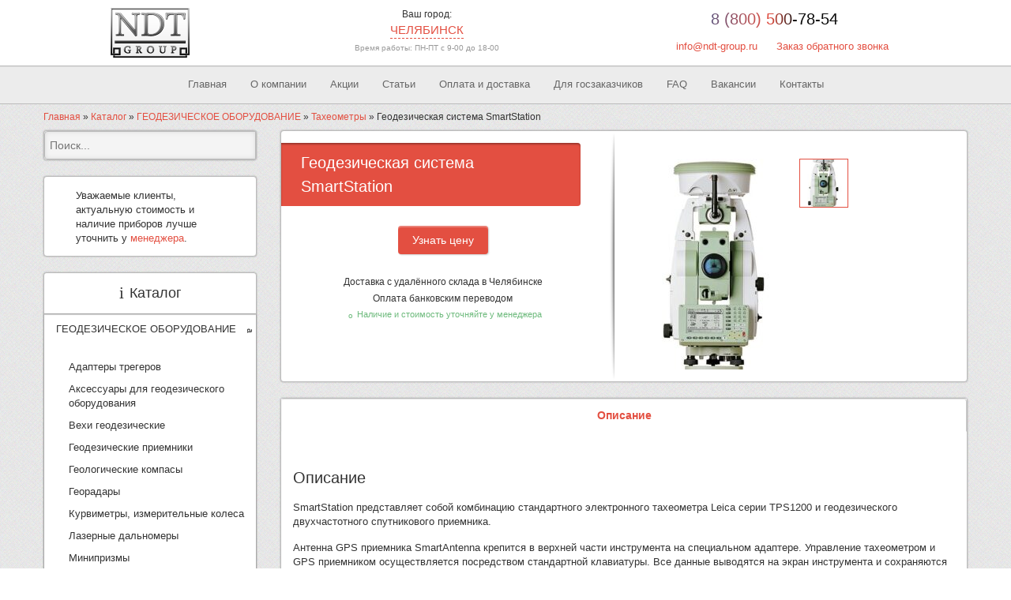

--- FILE ---
content_type: text/html; charset=UTF-8
request_url: https://chelyabinsk.ndt-group.ru/product/geodezicheskaya-sistema-smartstation/
body_size: 29842
content:
<!DOCTYPE html>
<html itemscope lang="ru" class="">
    <head>
		<meta charset="utf-8">
		<title>Геодезическая система SmartStation купить по цене руб в Челябинске &#8211; Интернет-магазин NDT-Group</title>
		<meta name="viewport" content="width=device-width, initial-scale=1">
		<meta name='robots' content='index, follow, max-image-preview:large, max-snippet:-1, max-video-preview:-1' />

	
	<meta name="description" content="Геодезическая система SmartStation купить по цене руб в Челябинске ✅ Низкие цены ✅ Большой выбор ✅ Доставка по всей России ✅ Поверка ✅ Официальный дилер Интернет-магазин NDT-Group ☎ 8 (800) 500-78-54" />
	<link rel="canonical" href="https://chelyabinsk.ndt-group.ru/product/geodezicheskaya-sistema-smartstation/" />
	<meta property="og:locale" content="ru_RU" />
	<meta property="og:type" content="article" />
	<meta property="og:title" content="Геодезическая система SmartStation купить по цене руб в Челябинске &#8211; Интернет-магазин NDT-Group" />
	<meta property="og:description" content="Геодезическая система SmartStation купить по цене руб в Челябинске ✅ Низкие цены ✅ Большой выбор ✅ Доставка по всей России ✅ Поверка ✅ Официальный дилер Интернет-магазин NDT-Group ☎ 8 (800) 500-78-54" />
	<meta property="og:url" content="https://chelyabinsk.ndt-group.ru/product/geodezicheskaya-sistema-smartstation/" />
	<meta property="og:site_name" content="NDT-Group" />
	<meta property="article:modified_time" content="2019-03-31T09:17:03+00:00" />
	<meta property="og:image" content="https://chelyabinsk.ndt-group.ru/wp-content/uploads/2016/11/smartstation.jpg" />
	<meta property="og:image:width" content="450" />
	<meta property="og:image:height" content="600" />
	<meta property="og:image:type" content="image/jpeg" />
	<meta name="twitter:card" content="summary_large_image" />
	<meta name="twitter:label1" content="Примерное время для чтения" />
	<meta name="twitter:data1" content="1 минута" />
	<script type="application/ld+json" class="yoast-schema-graph">{"@context":"https://schema.org","@graph":[{"@type":"WebPage","@id":"https://chelyabinsk.ndt-group.ru/product/geodezicheskaya-sistema-smartstation/","url":"https://chelyabinsk.ndt-group.ru/product/geodezicheskaya-sistema-smartstation/","name":"Геодезическая система SmartStation купить по цене руб в Челябинске &#8211; Интернет-магазин NDT-Group","isPartOf":{"@id":"https://chelyabinsk.ndt-group.ru/#website"},"primaryImageOfPage":{"@id":"https://chelyabinsk.ndt-group.ru/product/geodezicheskaya-sistema-smartstation/#primaryimage"},"image":{"@id":"https://chelyabinsk.ndt-group.ru/product/geodezicheskaya-sistema-smartstation/#primaryimage"},"thumbnailUrl":"https://chelyabinsk.ndt-group.ru/wp-content/uploads/2016/11/smartstation.jpg","datePublished":"2016-11-16T05:32:07+00:00","dateModified":"2019-03-31T09:17:03+00:00","description":"Геодезическая система SmartStation купить по цене руб в Челябинске ✅ Низкие цены ✅ Большой выбор ✅ Доставка по всей России ✅ Поверка ✅ Официальный дилер Интернет-магазин NDT-Group ☎ 8 (800) 500-78-54","breadcrumb":{"@id":"https://chelyabinsk.ndt-group.ru/product/geodezicheskaya-sistema-smartstation/#breadcrumb"},"inLanguage":"ru-RU","potentialAction":[{"@type":"ReadAction","target":["https://chelyabinsk.ndt-group.ru/product/geodezicheskaya-sistema-smartstation/"]}]},{"@type":"ImageObject","inLanguage":"ru-RU","@id":"https://chelyabinsk.ndt-group.ru/product/geodezicheskaya-sistema-smartstation/#primaryimage","url":"https://chelyabinsk.ndt-group.ru/wp-content/uploads/2016/11/smartstation.jpg","contentUrl":"https://chelyabinsk.ndt-group.ru/wp-content/uploads/2016/11/smartstation.jpg","width":450,"height":600},{"@type":"BreadcrumbList","@id":"https://chelyabinsk.ndt-group.ru/product/geodezicheskaya-sistema-smartstation/#breadcrumb","itemListElement":[{"@type":"ListItem","position":1,"name":"Главная","item":"https://chelyabinsk.ndt-group.ru/"},{"@type":"ListItem","position":2,"name":"Каталог","item":"https://chelyabinsk.ndt-group.ru/shop/"},{"@type":"ListItem","position":3,"name":"ГЕОДЕЗИЧЕСКОЕ ОБОРУДОВАНИЕ","item":"https://chelyabinsk.ndt-group.ru/product-category/geodezicheskoe-oborudovanie/"},{"@type":"ListItem","position":4,"name":"Тахеометры","item":"https://chelyabinsk.ndt-group.ru/product-category/taheometryi/"},{"@type":"ListItem","position":5,"name":"Геодезическая система SmartStation"}]},{"@type":"WebSite","@id":"https://chelyabinsk.ndt-group.ru/#website","url":"https://chelyabinsk.ndt-group.ru/","name":"NDT-Group","description":"","publisher":{"@id":"https://chelyabinsk.ndt-group.ru/#organization"},"potentialAction":[{"@type":"SearchAction","target":{"@type":"EntryPoint","urlTemplate":"https://chelyabinsk.ndt-group.ru/?s={search_term_string}"},"query-input":{"@type":"PropertyValueSpecification","valueRequired":true,"valueName":"search_term_string"}}],"inLanguage":"ru-RU"},{"@type":"Organization","@id":"https://chelyabinsk.ndt-group.ru/#organization","name":"NDT-group","url":"https://chelyabinsk.ndt-group.ru/","logo":{"@type":"ImageObject","inLanguage":"ru-RU","@id":"https://chelyabinsk.ndt-group.ru/#/schema/logo/image/","url":"https://chelyabinsk.ndt-group.ru/wp-content/uploads/2016/10/logo_new.png","contentUrl":"https://chelyabinsk.ndt-group.ru/wp-content/uploads/2016/10/logo_new.png","width":200,"height":126,"caption":"NDT-group"},"image":{"@id":"https://chelyabinsk.ndt-group.ru/#/schema/logo/image/"}}]}</script>
	


<link rel="alternate" title="oEmbed (JSON)" type="application/json+oembed" href="https://chelyabinsk.ndt-group.ru/wp-json/oembed/1.0/embed?url=https%3A%2F%2Fchelyabinsk.ndt-group.ru%2Fproduct%2Fgeodezicheskaya-sistema-smartstation%2F" />
<link rel="alternate" title="oEmbed (XML)" type="text/xml+oembed" href="https://chelyabinsk.ndt-group.ru/wp-json/oembed/1.0/embed?url=https%3A%2F%2Fchelyabinsk.ndt-group.ru%2Fproduct%2Fgeodezicheskaya-sistema-smartstation%2F&#038;format=xml" />
<style id='wp-img-auto-sizes-contain-inline-css'>
img:is([sizes=auto i],[sizes^="auto," i]){contain-intrinsic-size:3000px 1500px}
/*# sourceURL=wp-img-auto-sizes-contain-inline-css */
</style>
<style id='classic-theme-styles-inline-css'>
/*! This file is auto-generated */
.wp-block-button__link{color:#fff;background-color:#32373c;border-radius:9999px;box-shadow:none;text-decoration:none;padding:calc(.667em + 2px) calc(1.333em + 2px);font-size:1.125em}.wp-block-file__button{background:#32373c;color:#fff;text-decoration:none}
/*# sourceURL=/wp-includes/css/classic-themes.min.css */
</style>
<link rel='stylesheet' id='contact-form-7-css' href='https://chelyabinsk.ndt-group.ru/wp-content/plugins/contact-form-7/includes/css/styles.css?ver=6.1.4' media='all' />
<style id='woocommerce-inline-inline-css'>
.woocommerce form .form-row .required { visibility: visible; }
/*# sourceURL=woocommerce-inline-inline-css */
</style>
<link rel='stylesheet' id='fancybox-css' href='https://chelyabinsk.ndt-group.ru/wp-content/plugins/woocommerce-all-filters-auto/assets/css/jquery.fancybox.min.css?ver=1.0.6' media='all' />
<link rel='stylesheet' id='bootstrap-css' href='https://chelyabinsk.ndt-group.ru/wp-content/themes/ndt-group/css/bootstrap.min.css?ver=6.9' media='all' />
<link rel='stylesheet' id='woocommerce-css' href='https://chelyabinsk.ndt-group.ru/wp-content/themes/ndt-group/css/woocommerce.css?ver=6.9' media='all' />
<link rel='stylesheet' id='style-css' href='https://chelyabinsk.ndt-group.ru/wp-content/themes/ndt-group/style.css?ver=1769620404' media='all' />
<style id='style-inline-css'>

		.term-description, .woocommerce-tabs, .page_content { 
			-webkit-touch-callout: none;
			-webkit-user-select: none;
			-khtml-user-select: none;
			-moz-user-select: none;
			-ms-user-select: none;
			user-select: none;
		}

		body.page-id-16 .page_content {
			-webkit-touch-callout: unset;
			-webkit-user-select: unset;
			-khtml-user-select: unset;
			-moz-user-select: unset;
			-ms-user-select: unset;
			user-select: unset;
		}
/*# sourceURL=style-inline-css */
</style>
<link rel='stylesheet' id='guaven_woos-css' href='https://chelyabinsk.ndt-group.ru/wp-content/plugins/woo-search-box/public/assets/guaven_woos.css?ver=34.14' media='all' />
<script src="https://chelyabinsk.ndt-group.ru/wp-includes/js/jquery/jquery.min.js?ver=3.7.1" id="jquery-core-js"></script>
<script src="https://chelyabinsk.ndt-group.ru/wp-content/plugins/woocommerce/assets/js/jquery-blockui/jquery.blockUI.min.js?ver=2.7.0-wc.10.4.3" id="wc-jquery-blockui-js" defer data-wp-strategy="defer"></script>
<script id="wc-add-to-cart-js-extra">
var wc_add_to_cart_params = {"ajax_url":"/wp-admin/admin-ajax.php","wc_ajax_url":"/?wc-ajax=%%endpoint%%","i18n_view_cart":"\u041f\u0440\u043e\u0441\u043c\u043e\u0442\u0440 \u043a\u043e\u0440\u0437\u0438\u043d\u044b","cart_url":"https://chelyabinsk.ndt-group.ru/cart/","is_cart":"","cart_redirect_after_add":"no"};
//# sourceURL=wc-add-to-cart-js-extra
</script>
<script src="https://chelyabinsk.ndt-group.ru/wp-content/plugins/woocommerce/assets/js/frontend/add-to-cart.min.js?ver=10.4.3" id="wc-add-to-cart-js" defer data-wp-strategy="defer"></script>
<script id="wc-single-product-js-extra">
var wc_single_product_params = {"i18n_required_rating_text":"\u041f\u043e\u0436\u0430\u043b\u0443\u0439\u0441\u0442\u0430, \u043f\u043e\u0441\u0442\u0430\u0432\u044c\u0442\u0435 \u043e\u0446\u0435\u043d\u043a\u0443","i18n_rating_options":["1 \u0438\u0437 5 \u0437\u0432\u0451\u0437\u0434","2 \u0438\u0437 5 \u0437\u0432\u0451\u0437\u0434","3 \u0438\u0437 5 \u0437\u0432\u0451\u0437\u0434","4 \u0438\u0437 5 \u0437\u0432\u0451\u0437\u0434","5 \u0438\u0437 5 \u0437\u0432\u0451\u0437\u0434"],"i18n_product_gallery_trigger_text":"\u041f\u0440\u043e\u0441\u043c\u043e\u0442\u0440 \u0433\u0430\u043b\u0435\u0440\u0435\u0438 \u0438\u0437\u043e\u0431\u0440\u0430\u0436\u0435\u043d\u0438\u0439 \u0432 \u043f\u043e\u043b\u043d\u043e\u044d\u043a\u0440\u0430\u043d\u043d\u043e\u043c \u0440\u0435\u0436\u0438\u043c\u0435","review_rating_required":"yes","flexslider":{"rtl":false,"animation":"slide","smoothHeight":true,"directionNav":false,"controlNav":"thumbnails","slideshow":false,"animationSpeed":500,"animationLoop":false,"allowOneSlide":false},"zoom_enabled":"","zoom_options":[],"photoswipe_enabled":"","photoswipe_options":{"shareEl":false,"closeOnScroll":false,"history":false,"hideAnimationDuration":0,"showAnimationDuration":0},"flexslider_enabled":""};
//# sourceURL=wc-single-product-js-extra
</script>
<script src="https://chelyabinsk.ndt-group.ru/wp-content/plugins/woocommerce/assets/js/frontend/single-product.min.js?ver=10.4.3" id="wc-single-product-js" defer data-wp-strategy="defer"></script>
<script src="https://chelyabinsk.ndt-group.ru/wp-content/plugins/woocommerce/assets/js/js-cookie/js.cookie.min.js?ver=2.1.4-wc.10.4.3" id="wc-js-cookie-js" defer data-wp-strategy="defer"></script>
<script id="woocommerce-js-extra">
var woocommerce_params = {"ajax_url":"/wp-admin/admin-ajax.php","wc_ajax_url":"/?wc-ajax=%%endpoint%%","i18n_password_show":"\u041f\u043e\u043a\u0430\u0437\u0430\u0442\u044c \u043f\u0430\u0440\u043e\u043b\u044c","i18n_password_hide":"\u0421\u043a\u0440\u044b\u0442\u044c \u043f\u0430\u0440\u043e\u043b\u044c"};
//# sourceURL=woocommerce-js-extra
</script>
<script src="https://chelyabinsk.ndt-group.ru/wp-content/plugins/woocommerce/assets/js/frontend/woocommerce.min.js?ver=10.4.3" id="woocommerce-js" defer data-wp-strategy="defer"></script>
<script src="https://chelyabinsk.ndt-group.ru/wp-content/themes/ndt-group/js/sb-placer.jquery.min.js?ver=1769620404" id="sb-placer-js"></script>
<script src="https://chelyabinsk.ndt-group.ru/wp-content/themes/ndt-group/js/sourcebuster.min.js?ver=1769620404" id="sourcebuster-js"></script>
<link rel="https://api.w.org/" href="https://chelyabinsk.ndt-group.ru/wp-json/" /><link rel="alternate" title="JSON" type="application/json" href="https://chelyabinsk.ndt-group.ru/wp-json/wp/v2/product/3606" />	<noscript><style>.woocommerce-product-gallery{ opacity: 1 !important; }</style></noscript>
	<link rel="icon" href="https://chelyabinsk.ndt-group.ru/wp-content/uploads/2016/12/cropped-favicon2-32x32.png" sizes="32x32" />
<link rel="icon" href="https://chelyabinsk.ndt-group.ru/wp-content/uploads/2016/12/cropped-favicon2-192x192.png" sizes="192x192" />
<link rel="apple-touch-icon" href="https://chelyabinsk.ndt-group.ru/wp-content/uploads/2016/12/cropped-favicon2-180x180.png" />
<meta name="msapplication-TileImage" content="https://chelyabinsk.ndt-group.ru/wp-content/uploads/2016/12/cropped-favicon2-270x270.png" />
<meta name="yandex-verification" content="21a90362f5d99fa4" />

<script async src="https://www.googletagmanager.com/gtag/js?id=G-S8S8H02VND"></script>
<script>
  window.dataLayer = window.dataLayer || [];
  function gtag(){dataLayer.push(arguments);}
  gtag('js', new Date());

  gtag('config', 'G-S8S8H02VND');
</script>
		<meta name="google-site-verification" content="y_bt8HtsSkdhq8RY6r5wYkKaCrKWNdf16z5Ww_Z7Dj4" />
	<style id='wp-block-quote-inline-css'>
.wp-block-quote{box-sizing:border-box;overflow-wrap:break-word}.wp-block-quote.is-large:where(:not(.is-style-plain)),.wp-block-quote.is-style-large:where(:not(.is-style-plain)){margin-bottom:1em;padding:0 1em}.wp-block-quote.is-large:where(:not(.is-style-plain)) p,.wp-block-quote.is-style-large:where(:not(.is-style-plain)) p{font-size:1.5em;font-style:italic;line-height:1.6}.wp-block-quote.is-large:where(:not(.is-style-plain)) cite,.wp-block-quote.is-large:where(:not(.is-style-plain)) footer,.wp-block-quote.is-style-large:where(:not(.is-style-plain)) cite,.wp-block-quote.is-style-large:where(:not(.is-style-plain)) footer{font-size:1.125em;text-align:right}.wp-block-quote>cite{display:block}
/*# sourceURL=https://chelyabinsk.ndt-group.ru/wp-includes/blocks/quote/style.min.css */
</style>
<link rel='stylesheet' id='wc-blocks-style-css' href='https://chelyabinsk.ndt-group.ru/wp-content/plugins/woocommerce/assets/client/blocks/wc-blocks.css?ver=wc-10.4.3' media='all' />
<style id='global-styles-inline-css'>
:root{--wp--preset--aspect-ratio--square: 1;--wp--preset--aspect-ratio--4-3: 4/3;--wp--preset--aspect-ratio--3-4: 3/4;--wp--preset--aspect-ratio--3-2: 3/2;--wp--preset--aspect-ratio--2-3: 2/3;--wp--preset--aspect-ratio--16-9: 16/9;--wp--preset--aspect-ratio--9-16: 9/16;--wp--preset--color--black: #000000;--wp--preset--color--cyan-bluish-gray: #abb8c3;--wp--preset--color--white: #ffffff;--wp--preset--color--pale-pink: #f78da7;--wp--preset--color--vivid-red: #cf2e2e;--wp--preset--color--luminous-vivid-orange: #ff6900;--wp--preset--color--luminous-vivid-amber: #fcb900;--wp--preset--color--light-green-cyan: #7bdcb5;--wp--preset--color--vivid-green-cyan: #00d084;--wp--preset--color--pale-cyan-blue: #8ed1fc;--wp--preset--color--vivid-cyan-blue: #0693e3;--wp--preset--color--vivid-purple: #9b51e0;--wp--preset--gradient--vivid-cyan-blue-to-vivid-purple: linear-gradient(135deg,rgb(6,147,227) 0%,rgb(155,81,224) 100%);--wp--preset--gradient--light-green-cyan-to-vivid-green-cyan: linear-gradient(135deg,rgb(122,220,180) 0%,rgb(0,208,130) 100%);--wp--preset--gradient--luminous-vivid-amber-to-luminous-vivid-orange: linear-gradient(135deg,rgb(252,185,0) 0%,rgb(255,105,0) 100%);--wp--preset--gradient--luminous-vivid-orange-to-vivid-red: linear-gradient(135deg,rgb(255,105,0) 0%,rgb(207,46,46) 100%);--wp--preset--gradient--very-light-gray-to-cyan-bluish-gray: linear-gradient(135deg,rgb(238,238,238) 0%,rgb(169,184,195) 100%);--wp--preset--gradient--cool-to-warm-spectrum: linear-gradient(135deg,rgb(74,234,220) 0%,rgb(151,120,209) 20%,rgb(207,42,186) 40%,rgb(238,44,130) 60%,rgb(251,105,98) 80%,rgb(254,248,76) 100%);--wp--preset--gradient--blush-light-purple: linear-gradient(135deg,rgb(255,206,236) 0%,rgb(152,150,240) 100%);--wp--preset--gradient--blush-bordeaux: linear-gradient(135deg,rgb(254,205,165) 0%,rgb(254,45,45) 50%,rgb(107,0,62) 100%);--wp--preset--gradient--luminous-dusk: linear-gradient(135deg,rgb(255,203,112) 0%,rgb(199,81,192) 50%,rgb(65,88,208) 100%);--wp--preset--gradient--pale-ocean: linear-gradient(135deg,rgb(255,245,203) 0%,rgb(182,227,212) 50%,rgb(51,167,181) 100%);--wp--preset--gradient--electric-grass: linear-gradient(135deg,rgb(202,248,128) 0%,rgb(113,206,126) 100%);--wp--preset--gradient--midnight: linear-gradient(135deg,rgb(2,3,129) 0%,rgb(40,116,252) 100%);--wp--preset--font-size--small: 13px;--wp--preset--font-size--medium: 20px;--wp--preset--font-size--large: 36px;--wp--preset--font-size--x-large: 42px;--wp--preset--spacing--20: 0.44rem;--wp--preset--spacing--30: 0.67rem;--wp--preset--spacing--40: 1rem;--wp--preset--spacing--50: 1.5rem;--wp--preset--spacing--60: 2.25rem;--wp--preset--spacing--70: 3.38rem;--wp--preset--spacing--80: 5.06rem;--wp--preset--shadow--natural: 6px 6px 9px rgba(0, 0, 0, 0.2);--wp--preset--shadow--deep: 12px 12px 50px rgba(0, 0, 0, 0.4);--wp--preset--shadow--sharp: 6px 6px 0px rgba(0, 0, 0, 0.2);--wp--preset--shadow--outlined: 6px 6px 0px -3px rgb(255, 255, 255), 6px 6px rgb(0, 0, 0);--wp--preset--shadow--crisp: 6px 6px 0px rgb(0, 0, 0);}:where(.is-layout-flex){gap: 0.5em;}:where(.is-layout-grid){gap: 0.5em;}body .is-layout-flex{display: flex;}.is-layout-flex{flex-wrap: wrap;align-items: center;}.is-layout-flex > :is(*, div){margin: 0;}body .is-layout-grid{display: grid;}.is-layout-grid > :is(*, div){margin: 0;}:where(.wp-block-columns.is-layout-flex){gap: 2em;}:where(.wp-block-columns.is-layout-grid){gap: 2em;}:where(.wp-block-post-template.is-layout-flex){gap: 1.25em;}:where(.wp-block-post-template.is-layout-grid){gap: 1.25em;}.has-black-color{color: var(--wp--preset--color--black) !important;}.has-cyan-bluish-gray-color{color: var(--wp--preset--color--cyan-bluish-gray) !important;}.has-white-color{color: var(--wp--preset--color--white) !important;}.has-pale-pink-color{color: var(--wp--preset--color--pale-pink) !important;}.has-vivid-red-color{color: var(--wp--preset--color--vivid-red) !important;}.has-luminous-vivid-orange-color{color: var(--wp--preset--color--luminous-vivid-orange) !important;}.has-luminous-vivid-amber-color{color: var(--wp--preset--color--luminous-vivid-amber) !important;}.has-light-green-cyan-color{color: var(--wp--preset--color--light-green-cyan) !important;}.has-vivid-green-cyan-color{color: var(--wp--preset--color--vivid-green-cyan) !important;}.has-pale-cyan-blue-color{color: var(--wp--preset--color--pale-cyan-blue) !important;}.has-vivid-cyan-blue-color{color: var(--wp--preset--color--vivid-cyan-blue) !important;}.has-vivid-purple-color{color: var(--wp--preset--color--vivid-purple) !important;}.has-black-background-color{background-color: var(--wp--preset--color--black) !important;}.has-cyan-bluish-gray-background-color{background-color: var(--wp--preset--color--cyan-bluish-gray) !important;}.has-white-background-color{background-color: var(--wp--preset--color--white) !important;}.has-pale-pink-background-color{background-color: var(--wp--preset--color--pale-pink) !important;}.has-vivid-red-background-color{background-color: var(--wp--preset--color--vivid-red) !important;}.has-luminous-vivid-orange-background-color{background-color: var(--wp--preset--color--luminous-vivid-orange) !important;}.has-luminous-vivid-amber-background-color{background-color: var(--wp--preset--color--luminous-vivid-amber) !important;}.has-light-green-cyan-background-color{background-color: var(--wp--preset--color--light-green-cyan) !important;}.has-vivid-green-cyan-background-color{background-color: var(--wp--preset--color--vivid-green-cyan) !important;}.has-pale-cyan-blue-background-color{background-color: var(--wp--preset--color--pale-cyan-blue) !important;}.has-vivid-cyan-blue-background-color{background-color: var(--wp--preset--color--vivid-cyan-blue) !important;}.has-vivid-purple-background-color{background-color: var(--wp--preset--color--vivid-purple) !important;}.has-black-border-color{border-color: var(--wp--preset--color--black) !important;}.has-cyan-bluish-gray-border-color{border-color: var(--wp--preset--color--cyan-bluish-gray) !important;}.has-white-border-color{border-color: var(--wp--preset--color--white) !important;}.has-pale-pink-border-color{border-color: var(--wp--preset--color--pale-pink) !important;}.has-vivid-red-border-color{border-color: var(--wp--preset--color--vivid-red) !important;}.has-luminous-vivid-orange-border-color{border-color: var(--wp--preset--color--luminous-vivid-orange) !important;}.has-luminous-vivid-amber-border-color{border-color: var(--wp--preset--color--luminous-vivid-amber) !important;}.has-light-green-cyan-border-color{border-color: var(--wp--preset--color--light-green-cyan) !important;}.has-vivid-green-cyan-border-color{border-color: var(--wp--preset--color--vivid-green-cyan) !important;}.has-pale-cyan-blue-border-color{border-color: var(--wp--preset--color--pale-cyan-blue) !important;}.has-vivid-cyan-blue-border-color{border-color: var(--wp--preset--color--vivid-cyan-blue) !important;}.has-vivid-purple-border-color{border-color: var(--wp--preset--color--vivid-purple) !important;}.has-vivid-cyan-blue-to-vivid-purple-gradient-background{background: var(--wp--preset--gradient--vivid-cyan-blue-to-vivid-purple) !important;}.has-light-green-cyan-to-vivid-green-cyan-gradient-background{background: var(--wp--preset--gradient--light-green-cyan-to-vivid-green-cyan) !important;}.has-luminous-vivid-amber-to-luminous-vivid-orange-gradient-background{background: var(--wp--preset--gradient--luminous-vivid-amber-to-luminous-vivid-orange) !important;}.has-luminous-vivid-orange-to-vivid-red-gradient-background{background: var(--wp--preset--gradient--luminous-vivid-orange-to-vivid-red) !important;}.has-very-light-gray-to-cyan-bluish-gray-gradient-background{background: var(--wp--preset--gradient--very-light-gray-to-cyan-bluish-gray) !important;}.has-cool-to-warm-spectrum-gradient-background{background: var(--wp--preset--gradient--cool-to-warm-spectrum) !important;}.has-blush-light-purple-gradient-background{background: var(--wp--preset--gradient--blush-light-purple) !important;}.has-blush-bordeaux-gradient-background{background: var(--wp--preset--gradient--blush-bordeaux) !important;}.has-luminous-dusk-gradient-background{background: var(--wp--preset--gradient--luminous-dusk) !important;}.has-pale-ocean-gradient-background{background: var(--wp--preset--gradient--pale-ocean) !important;}.has-electric-grass-gradient-background{background: var(--wp--preset--gradient--electric-grass) !important;}.has-midnight-gradient-background{background: var(--wp--preset--gradient--midnight) !important;}.has-small-font-size{font-size: var(--wp--preset--font-size--small) !important;}.has-medium-font-size{font-size: var(--wp--preset--font-size--medium) !important;}.has-large-font-size{font-size: var(--wp--preset--font-size--large) !important;}.has-x-large-font-size{font-size: var(--wp--preset--font-size--x-large) !important;}
/*# sourceURL=global-styles-inline-css */
</style>
</head>
    <body class="wp-singular product-template-default single single-product postid-3606 wp-theme-ndt-group theme-ndt-group woocommerce woocommerce-page woocommerce-no-js">
	

	<header id="sp-header-wrapper">
		<div class="container">
			<div id="header" class="row">
				<div id="sp-logo" class="col-xs-4 col-sm-2 col-lg-3">
					<a title="На главную" href="/"><img class="logo" alt="На главную" src="https://chelyabinsk.ndt-group.ru/wp-content/uploads/2016/10/logo_new.png" /></a>
				</div>
				<div class="col-xs-8 col-sm-4">
					<div class="city">
				<div class="header">Ваш город:</div>
				<div class="goroda">
					<div class="vash_gorod"><span>Челябинск</span>
					
					<div class="select_city">
						<a rel="nofollow" href="https://www.ndt-group.ru/product/geodezicheskaya-sistema-smartstation/">Екатеринбург</a><a rel="nofollow" href="https://perm.ndt-group.ru/product/geodezicheskaya-sistema-smartstation/">Пермь</a><a rel="nofollow" href="https://tyumen.ndt-group.ru/product/geodezicheskaya-sistema-smartstation/">Тюмень</a><a rel="nofollow" href="https://krasnoyarsk.ndt-group.ru/product/geodezicheskaya-sistema-smartstation/">Красноярск</a><a rel="nofollow" href="https://hanty-mansiysk.ndt-group.ru/product/geodezicheskaya-sistema-smartstation/">Ханты-Мансийск</a><a rel="nofollow" href="https://irkutsk.ndt-group.ru/product/geodezicheskaya-sistema-smartstation/">Иркутск</a><a rel="nofollow" href="https://kemerovo.ndt-group.ru/product/geodezicheskaya-sistema-smartstation/">Кемерово</a><a rel="nofollow" href="https://orenburg.ndt-group.ru/product/geodezicheskaya-sistema-smartstation/">Оренбург</a><a rel="nofollow" href="https://omsk.ndt-group.ru/product/geodezicheskaya-sistema-smartstation/">Омск</a><a rel="nofollow" href="https://kurgan.ndt-group.ru/product/geodezicheskaya-sistema-smartstation/">Курган</a><a rel="nofollow" href="https://izh.ndt-group.ru/product/geodezicheskaya-sistema-smartstation/">Ижевск</a><a rel="nofollow" href="https://nn.ndt-group.ru/product/geodezicheskaya-sistema-smartstation/">Нижний Новгород</a><a rel="nofollow" href="https://samara.ndt-group.ru/product/geodezicheskaya-sistema-smartstation/">Самара</a><a rel="nofollow" href="https://ufa.ndt-group.ru/product/geodezicheskaya-sistema-smartstation/">Уфа</a><a rel="nofollow" href="https://kazan.ndt-group.ru/product/geodezicheskaya-sistema-smartstation/">Казань</a>
					</div>
					</div>
					
				</div>
			</div>
					<div class="work_time" style="font-size: 10px;color: #999;text-align: center;padding-top: 5px;">Время работы: ПН-ПТ с 9-00 до 18-00</div>
				</div>
				<div class="col-xs-12 col-sm-6 col-lg-5 right_header">
					<div class="customtelefon">
						<a href="tel:88005007854" class="number_phone">8 (800) 500-78-54</a>
						<br />
                        <div class="header_link">
                            <a href="mailto:info@ndt-group.ru">info@ndt-group.ru</a>
                            <a data-fancybox="inline" href="#order_call">Заказ обратного звонка</a>
                        </div>
					</div>
				</div>
			</div>
		</div>
	</header>
	<button class="button_menu">Меню</button>
    <div id="sp-topbar-wrapper">
		<div class="container">
			<div id="topbar" class="row">
				<nav id="sp-menu" class="col-xs-12">
					<ul id="menu-glavnoe-menju" class="sp-menu"><li id="menu-item-24" class="menu-item menu-item-type-post_type menu-item-object-page menu-item-home menu-item-24"><a href="https://chelyabinsk.ndt-group.ru/">Главная</a></li>
<li id="menu-item-9142" class="menu-item menu-item-type-post_type menu-item-object-page menu-item-9142"><a href="https://chelyabinsk.ndt-group.ru/o-kompanii/">О компании</a></li>
<li id="menu-item-13437" class="menu-item menu-item-type-taxonomy menu-item-object-category menu-item-13437"><a href="https://chelyabinsk.ndt-group.ru/category/akcii/">Акции</a></li>
<li id="menu-item-5301" class="menu-item menu-item-type-taxonomy menu-item-object-category menu-item-5301"><a href="https://chelyabinsk.ndt-group.ru/category/novosti/">Статьи</a></li>
<li id="menu-item-27" class="menu-item menu-item-type-post_type menu-item-object-page menu-item-27"><a href="https://chelyabinsk.ndt-group.ru/oplata-i-dostavka/">Оплата и доставка</a></li>
<li id="menu-item-29" class="menu-item menu-item-type-post_type menu-item-object-page menu-item-29"><a href="https://chelyabinsk.ndt-group.ru/tehzadaniya-dlya-goszakazchikov-na-tender/">Для госзаказчиков</a></li>
<li id="menu-item-11985" class="menu-item menu-item-type-post_type menu-item-object-page menu-item-11985"><a href="https://chelyabinsk.ndt-group.ru/faq/">FAQ</a></li>
<li id="menu-item-9330" class="menu-item menu-item-type-post_type menu-item-object-page menu-item-9330"><a href="https://chelyabinsk.ndt-group.ru/vakansii/">Вакансии</a></li>
<li id="menu-item-26" class="menu-item menu-item-type-post_type menu-item-object-page menu-item-26"><a href="https://chelyabinsk.ndt-group.ru/kontakty/">Контакты</a></li>
</ul>				</nav>
			</div>
		</div>
	</div>
	
	<div class="container">
	<div class="breadcrumbs"><span><span><a href="https://chelyabinsk.ndt-group.ru/">Главная</a></span> » <span><a href="https://chelyabinsk.ndt-group.ru/shop/">Каталог</a></span> » <span><a href="https://chelyabinsk.ndt-group.ru/product-category/geodezicheskoe-oborudovanie/">ГЕОДЕЗИЧЕСКОЕ ОБОРУДОВАНИЕ</a></span> » <span><a href="https://chelyabinsk.ndt-group.ru/product-category/taheometryi/">Тахеометры</a></span> » <span class="breadcrumb_last" aria-current="page">Геодезическая система SmartStation</span></span></div></div>
<div class="container wrapper">
	<div id="main-body" class="row">
		<div id="sp-left" class="col-sm-4 col-lg-3 sidebar">
	<nav class="fixed_sidebar">
	<div id="woocommerce_product_search-2" class="widget woocommerce widget_product_search clearfix">
<form role="search" method="get" class="woocommerce-product-search" action="https://chelyabinsk.ndt-group.ru/">
	<div class="search">
		<input type="search" id="mod_virtuemart_search" class="inputbox" placeholder="Поиск..." value="" name="s" title="Search for:" />
		
		<input type="hidden" name="post_type" value="product" />
	</div>
</form>
</div><div id="block-3" class="widget widget_block clearfix">
<blockquote class="wp-block-quote is-layout-flow wp-block-quote-is-layout-flow"><p>Уважаемые клиенты, актуальную стоимость и наличие приборов лучше уточнить у <a href="tel:88005007854" data-type="tel" data-id="tel:88005007854" class="number_phone" target="_blank" rel="noreferrer noopener">менеджера</a>.</p></blockquote>
</div><div id="woocommerce_product_categories-2" class="widget woocommerce widget_product_categories clearfix"><div class="widget_title">Каталог</div><ul class="product-categories"><li class="cat-item cat-item-1033 cat-parent current-cat-parent"><a href="https://chelyabinsk.ndt-group.ru/product-category/geodezicheskoe-oborudovanie/">ГЕОДЕЗИЧЕСКОЕ ОБОРУДОВАНИЕ</a><ul class='children'>
<li class="cat-item cat-item-855"><a href="https://chelyabinsk.ndt-group.ru/product-category/adaptery-tregerov/">Адаптеры трегеров</a></li>
<li class="cat-item cat-item-1836"><a href="https://chelyabinsk.ndt-group.ru/product-category/aksessuary/">Аксессуары для геодезического оборудования</a></li>
<li class="cat-item cat-item-834"><a href="https://chelyabinsk.ndt-group.ru/product-category/vehi/">Вехи геодезические</a></li>
<li class="cat-item cat-item-1807"><a href="https://chelyabinsk.ndt-group.ru/product-category/geodezicheskie-priemniki/">Геодезические приемники</a></li>
<li class="cat-item cat-item-863"><a href="https://chelyabinsk.ndt-group.ru/product-category/kompasy/">Геологические компасы</a></li>
<li class="cat-item cat-item-74"><a href="https://chelyabinsk.ndt-group.ru/product-category/georadaryi/">Георадары</a></li>
<li class="cat-item cat-item-134"><a href="https://chelyabinsk.ndt-group.ru/product-category/dorozhnyie-kolesa-kurvimetryi-reyki/">Курвиметры, измерительные колеса</a></li>
<li class="cat-item cat-item-2224"><a href="https://chelyabinsk.ndt-group.ru/product-category/dalnomery-geodezicheskoe-oborudovanie/">Лазерные дальномеры</a></li>
<li class="cat-item cat-item-857"><a href="https://chelyabinsk.ndt-group.ru/product-category/miniprizmy/">Минипризмы</a></li>
<li class="cat-item cat-item-1063 cat-parent"><a href="https://chelyabinsk.ndt-group.ru/product-category/niveliry/">Нивелиры</a>	<ul class='children'>
<li class="cat-item cat-item-78"><a href="https://chelyabinsk.ndt-group.ru/product-category/lazernyie-niveliryi-condtrol/">Лазерные нивелиры</a></li>
<li class="cat-item cat-item-80"><a href="https://chelyabinsk.ndt-group.ru/product-category/opticheskie-niveliryi/">Оптические нивелиры</a></li>
<li class="cat-item cat-item-2285"><a href="https://chelyabinsk.ndt-group.ru/product-category/rotacionnye-niveliry/">Ротационные нивелиры</a></li>
<li class="cat-item cat-item-1064"><a href="https://chelyabinsk.ndt-group.ru/product-category/cifrovye-niveliry/">Цифровые нивелиры</a></li>
	</ul>
</li>
<li class="cat-item cat-item-856"><a href="https://chelyabinsk.ndt-group.ru/product-category/otrazhateli-na-vehu/">Отражатели геодезические</a></li>
<li class="cat-item cat-item-1808"><a href="https://chelyabinsk.ndt-group.ru/product-category/polevye-kontrollery/">Полевые контроллеры</a></li>
<li class="cat-item cat-item-1809"><a href="https://chelyabinsk.ndt-group.ru/product-category/programmnoe-obespechenie/">Программное обеспечение Leica</a></li>
<li class="cat-item cat-item-809"><a href="https://chelyabinsk.ndt-group.ru/product-category/rejki/">Рейки нивелирные геодезические</a></li>
<li class="cat-item cat-item-1835"><a href="https://chelyabinsk.ndt-group.ru/product-category/lazernye-skanery/">Системы лазерного сканирования</a></li>
<li class="cat-item cat-item-163 current-cat"><a href="https://chelyabinsk.ndt-group.ru/product-category/taheometryi/">Тахеометры</a></li>
<li class="cat-item cat-item-91"><a href="https://chelyabinsk.ndt-group.ru/product-category/teodolityi/">Теодолиты</a></li>
<li class="cat-item cat-item-854"><a href="https://chelyabinsk.ndt-group.ru/product-category/tregery/">Трегеры</a></li>
<li class="cat-item cat-item-804"><a href="https://chelyabinsk.ndt-group.ru/product-category/shtativy/">Штативы геодезические</a></li>
<li class="cat-item cat-item-86"><a href="https://chelyabinsk.ndt-group.ru/product-category/elektronnyie-urovni-uklonomeryi/">Электронные и лазерные уровни, уклономеры</a></li>
<li class="cat-item cat-item-1810"><a href="https://chelyabinsk.ndt-group.ru/product-category/jelektronnye-teodolity/">Электронные теодолиты</a></li>
</ul>
</li>
<li class="cat-item cat-item-1349 cat-parent"><a href="https://chelyabinsk.ndt-group.ru/product-category/ispytanija-i-probopodgotovka/">ИСПЫТАНИЯ И ПРОБОПОДГОТОВКА</a><ul class='children'>
<li class="cat-item cat-item-189"><a href="https://chelyabinsk.ndt-group.ru/product-category/otreznyie-stanki/">Отрезные станки</a></li>
<li class="cat-item cat-item-190"><a href="https://chelyabinsk.ndt-group.ru/product-category/pressyi-i-vakuumnyie-ustanovki/">Прессы и вакуумные установки</a></li>
<li class="cat-item cat-item-129"><a href="https://chelyabinsk.ndt-group.ru/product-category/razryivnyie-ispyitatelnyie-mashinyi/">Разрывные испытательные машины</a></li>
<li class="cat-item cat-item-191"><a href="https://chelyabinsk.ndt-group.ru/product-category/shlifovalno-polirovalnoe-oborudovanie/">Шлифовально-полировальное оборудование</a></li>
</ul>
</li>
<li class="cat-item cat-item-2192 cat-parent"><a href="https://chelyabinsk.ndt-group.ru/product-category/kontrolno-izmeritelnoe-oborudovanie/">КОНТРОЛЬНО-ИЗМЕРИТЕЛЬНОЕ ОБОРУДОВАНИЕ</a><ul class='children'>
<li class="cat-item cat-item-1036 cat-parent"><a href="https://chelyabinsk.ndt-group.ru/product-category/izmeriteli-parametrov-okruzhajushhej-sredy/">Измерители параметров окружающей среды</a>	<ul class='children'>
<li class="cat-item cat-item-1946"><a href="https://chelyabinsk.ndt-group.ru/product-category/vibrometry/">Виброметры</a></li>
<li class="cat-item cat-item-171"><a href="https://chelyabinsk.ndt-group.ru/product-category/izmeriteli-vlazhnosti-stroitelnyih-materialov/">Влагомеры</a></li>
<li class="cat-item cat-item-1330 cat-parent"><a href="https://chelyabinsk.ndt-group.ru/product-category/gigrometry/">Гигрометры</a>		<ul class='children'>
<li class="cat-item cat-item-1893"><a href="https://chelyabinsk.ndt-group.ru/product-category/aksessuary-gigrometry/">Аксессуары для гигрометров</a></li>
		</ul>
</li>
<li class="cat-item cat-item-48 cat-parent"><a href="https://chelyabinsk.ndt-group.ru/product-category/mnogofunktsionalnyie-izmeritelnyie-priboryi/">Измерители микроклимата</a>		<ul class='children'>
<li class="cat-item cat-item-1894"><a href="https://chelyabinsk.ndt-group.ru/product-category/aksessuary-mnogofunktsionalnyie-izmeritelnyie-priboryi/">Аксессуары для приборов микроклимата</a></li>
<li class="cat-item cat-item-53"><a href="https://chelyabinsk.ndt-group.ru/product-category/skorost-vozduha-anemometryi/">Анемометры</a></li>
		</ul>
</li>
<li class="cat-item cat-item-60"><a href="https://chelyabinsk.ndt-group.ru/product-category/elektromagnitnyie-polya/">Измерители электромагнитных полей и излучений</a></li>
<li class="cat-item cat-item-1947 cat-parent"><a href="https://chelyabinsk.ndt-group.ru/product-category/pribory-gazovogo-analiza/">Приборы газового анализа</a>		<ul class='children'>
<li class="cat-item cat-item-71"><a href="https://chelyabinsk.ndt-group.ru/product-category/aspiratory-probootborniki/">Аспираторы</a></li>
<li class="cat-item cat-item-1052"><a href="https://chelyabinsk.ndt-group.ru/product-category/gazoanalizatory/">Газоанализаторы</a></li>
<li class="cat-item cat-item-320"><a href="https://chelyabinsk.ndt-group.ru/product-category/indikatornyie-trubki/">Индикаторные трубки</a></li>
<li class="cat-item cat-item-1440"><a href="https://chelyabinsk.ndt-group.ru/product-category/pylemery/">Пылемеры</a></li>
		</ul>
</li>
<li class="cat-item cat-item-147"><a href="https://chelyabinsk.ndt-group.ru/product-category/meteostantsii/">Профессиональные метеостанции</a></li>
<li class="cat-item cat-item-62"><a href="https://chelyabinsk.ndt-group.ru/product-category/ioniziruyushhee-izluchenie/">Радиационный контроль</a></li>
<li class="cat-item cat-item-179"><a href="https://chelyabinsk.ndt-group.ru/product-category/skorost-vrashheniya/">Тахометры</a></li>
<li class="cat-item cat-item-1933"><a href="https://chelyabinsk.ndt-group.ru/product-category/termogigrometry/">Термогигрометры</a></li>
<li class="cat-item cat-item-47"><a href="https://chelyabinsk.ndt-group.ru/product-category/termometryi-i-gigrometryi/">Термометры</a></li>
<li class="cat-item cat-item-1945"><a href="https://chelyabinsk.ndt-group.ru/product-category/shumomery/">Шумомеры</a></li>
	</ul>
</li>
<li class="cat-item cat-item-1345 cat-parent"><a href="https://chelyabinsk.ndt-group.ru/product-category/izmeritelnye-instrumenty/">Измерительные инструменты</a>	<ul class='children'>
<li class="cat-item cat-item-2187"><a href="https://chelyabinsk.ndt-group.ru/product-category/manometr/">Манометр</a></li>
<li class="cat-item cat-item-217"><a href="https://chelyabinsk.ndt-group.ru/product-category/mikrometryi/">Микрометры</a></li>
<li class="cat-item cat-item-811"><a href="https://chelyabinsk.ndt-group.ru/product-category/stroitelnye-urovni/">Пузырьковые уровни</a></li>
<li class="cat-item cat-item-82"><a href="https://chelyabinsk.ndt-group.ru/product-category/ruletki-izmeritelnyie/">Рулетки измерительные</a></li>
<li class="cat-item cat-item-2186"><a href="https://chelyabinsk.ndt-group.ru/product-category/sekundomer/">Секундомер</a></li>
<li class="cat-item cat-item-124"><a href="https://chelyabinsk.ndt-group.ru/product-category/shtangentsirkuli/">Штангенциркули</a></li>
	</ul>
</li>
<li class="cat-item cat-item-2105 cat-parent"><a href="https://chelyabinsk.ndt-group.ru/product-category/pribory-testo/">Приборы Testo</a>	<ul class='children'>
<li class="cat-item cat-item-2114"><a href="https://chelyabinsk.ndt-group.ru/product-category/gazoanalizatory-testo/">Газоанализаторы Testo</a></li>
<li class="cat-item cat-item-135"><a href="https://chelyabinsk.ndt-group.ru/product-category/manometry-testo/">Манометры Testo</a></li>
<li class="cat-item cat-item-2116"><a href="https://chelyabinsk.ndt-group.ru/product-category/pribory-dlja-opredelenija-vlazhnosti/">Приборы для определения влажности Testo</a></li>
<li class="cat-item cat-item-1979"><a href="https://chelyabinsk.ndt-group.ru/product-category/programmnoe-obespechenie-testo/">Программное обеспечение Testo</a></li>
<li class="cat-item cat-item-2106"><a href="https://chelyabinsk.ndt-group.ru/product-category/smart-sistemy/">Смарт-системы (комплекты) Testo</a></li>
<li class="cat-item cat-item-2107 cat-parent"><a href="https://chelyabinsk.ndt-group.ru/product-category/termometry-testo/">Термометры Testo</a>		<ul class='children'>
<li class="cat-item cat-item-2110"><a href="https://chelyabinsk.ndt-group.ru/product-category/infrakrasnye-termometry-testo/">Инфракрасные термометры Testo</a></li>
<li class="cat-item cat-item-2109"><a href="https://chelyabinsk.ndt-group.ru/product-category/pishhevye-termometry-testo/">Пищевые термометры Testo</a></li>
		</ul>
</li>
	</ul>
</li>
<li class="cat-item cat-item-2315 cat-parent"><a href="https://chelyabinsk.ndt-group.ru/product-category/pribory-tehno-as/">ТЕХНО-АС Приборы</a>	<ul class='children'>
<li class="cat-item cat-item-2311"><a href="https://chelyabinsk.ndt-group.ru/product-category/vysokovoltnoe-oborudovanie-tehno-as/">Высоковольтное оборудование ТЕХНО-АС</a></li>
<li class="cat-item cat-item-2312"><a href="https://chelyabinsk.ndt-group.ru/product-category/gazoanalizatory-tehno-as/">Газоанализаторы ТЕХНО-АС</a></li>
<li class="cat-item cat-item-2313"><a href="https://chelyabinsk.ndt-group.ru/product-category/izmeriteli-registratory-tehno-as/">Измерители-регистраторы ТЕХНО-АС</a></li>
<li class="cat-item cat-item-2320"><a href="https://chelyabinsk.ndt-group.ru/product-category/teplovizory-termoved/">Тепловизоры Термовед</a></li>
<li class="cat-item cat-item-2314"><a href="https://chelyabinsk.ndt-group.ru/product-category/teplovizory-tehno-as/">Тепловизоры ТЕХНО-АС</a></li>
<li class="cat-item cat-item-2308"><a href="https://chelyabinsk.ndt-group.ru/product-category/termomentry-kontaktnye-tehno-as/">Термометры контактные ТЕХНО-АС</a></li>
<li class="cat-item cat-item-2319"><a href="https://chelyabinsk.ndt-group.ru/product-category/termometry-tk-5/">Термометры ТК 5</a></li>
<li class="cat-item cat-item-2307"><a href="https://chelyabinsk.ndt-group.ru/product-category/techeiskateli-vody-tehno-as/">Течеискатели воды ТЕХНО-АС</a></li>
<li class="cat-item cat-item-2318"><a href="https://chelyabinsk.ndt-group.ru/product-category/techeiskateli-uspeh/">Течеискатели Успех</a></li>
<li class="cat-item cat-item-2317"><a href="https://chelyabinsk.ndt-group.ru/product-category/trassoiskateli-atlet/">Трассоискатели Атлет</a></li>
<li class="cat-item cat-item-2306"><a href="https://chelyabinsk.ndt-group.ru/product-category/trassoiskateli-tehno-as/">Трассоискатели ТЕХНО-АС</a></li>
<li class="cat-item cat-item-2316"><a href="https://chelyabinsk.ndt-group.ru/product-category/trassoiskateli-uspeh/">Трассоискатели Успех</a></li>
	</ul>
</li>
</ul>
</li>
<li class="cat-item cat-item-1031 cat-parent"><a href="https://chelyabinsk.ndt-group.ru/product-category/laboratornoe-oborudovanie/">ЛАБОРАТОРНОЕ ОБОРУДОВАНИЕ</a><ul class='children'>
<li class="cat-item cat-item-1348 cat-parent"><a href="https://chelyabinsk.ndt-group.ru/product-category/analizatory-himicheskogo-sostava/">Анализаторы химического состава</a>	<ul class='children'>
<li class="cat-item cat-item-149"><a href="https://chelyabinsk.ndt-group.ru/product-category/kulonometricheskie-analizatoryi/">Кулонометрические анализаторы</a></li>
<li class="cat-item cat-item-35"><a href="https://chelyabinsk.ndt-group.ru/product-category/portativnyie-rentgeno-fluorestsentnyie-analizatoryi/">Рентгено-флуоресцентные анализаторы</a></li>
<li class="cat-item cat-item-113 cat-parent"><a href="https://chelyabinsk.ndt-group.ru/product-category/optiko-emissionnyie-spektrometryi/">Спектрометры</a>		<ul class='children'>
<li class="cat-item cat-item-2075"><a href="https://chelyabinsk.ndt-group.ru/product-category/portativnye-spektrometry/">Портативные спектрометры</a></li>
		</ul>
</li>
<li class="cat-item cat-item-127"><a href="https://chelyabinsk.ndt-group.ru/product-category/termoelektricheskie-analizatoryi/">Термоэлектрические анализаторы</a></li>
	</ul>
</li>
<li class="cat-item cat-item-1034 cat-parent"><a href="https://chelyabinsk.ndt-group.ru/product-category/analiticheskoe-oborudovanie/">Аналитическое оборудование</a>	<ul class='children'>
<li class="cat-item cat-item-2053"><a href="https://chelyabinsk.ndt-group.ru/product-category/ph-metry/">pH-метры</a></li>
<li class="cat-item cat-item-1886"><a href="https://chelyabinsk.ndt-group.ru/product-category/aksessuary-opredelenie-ph-ionov-elektroprovodnosti-kisloroda/">Аксессуары для определителей pH</a></li>
<li class="cat-item cat-item-2133"><a href="https://chelyabinsk.ndt-group.ru/product-category/analizator-natrija/">Анализатор натрия</a></li>
<li class="cat-item cat-item-2132"><a href="https://chelyabinsk.ndt-group.ru/product-category/analizator-rastvorennogo-vodoroda/">Анализатор растворенного водорода</a></li>
<li class="cat-item cat-item-2188"><a href="https://chelyabinsk.ndt-group.ru/product-category/analizatory-vlazhnosti/">Анализаторы влажности</a></li>
<li class="cat-item cat-item-2056"><a href="https://chelyabinsk.ndt-group.ru/product-category/analizatory-kisloroda/">Анализаторы кислорода</a></li>
<li class="cat-item cat-item-215"><a href="https://chelyabinsk.ndt-group.ru/product-category/voltamperometricheskie-analizatoryi/">Вольтамперометрический анализатор</a></li>
<li class="cat-item cat-item-2054"><a href="https://chelyabinsk.ndt-group.ru/product-category/ionomery/">Иономеры</a></li>
<li class="cat-item cat-item-2055"><a href="https://chelyabinsk.ndt-group.ru/product-category/konduktometry/">Кондуктометры</a></li>
<li class="cat-item cat-item-118"><a href="https://chelyabinsk.ndt-group.ru/product-category/refraktometryi/">Рефрактометры</a></li>
<li class="cat-item cat-item-176"><a href="https://chelyabinsk.ndt-group.ru/product-category/kapillyarnyiy-elektroforez/">Системы капиллярного электрофореза</a></li>
<li class="cat-item cat-item-67"><a href="https://chelyabinsk.ndt-group.ru/product-category/spektrofotometryi/">Спектрофотометры</a></li>
<li class="cat-item cat-item-2057"><a href="https://chelyabinsk.ndt-group.ru/product-category/titratory/">Титраторы</a></li>
<li class="cat-item cat-item-2135"><a href="https://chelyabinsk.ndt-group.ru/product-category/ustrojstvo-podgotovki-proby/">Устройство подготовки пробы</a></li>
	</ul>
</li>
<li class="cat-item cat-item-1868"><a href="https://chelyabinsk.ndt-group.ru/product-category/bolnichnoe-i-dopolnitelnoe-oborudovanie/">Больничное и Дополнительное оборудование</a></li>
<li class="cat-item cat-item-545"><a href="https://chelyabinsk.ndt-group.ru/product-category/vakuumnyie-nasosyi/">Вакуумные насосы</a></li>
<li class="cat-item cat-item-541"><a href="https://chelyabinsk.ndt-group.ru/product-category/verhneprivodnyie-meshalki/">Верхнеприводные мешалки</a></li>
<li class="cat-item cat-item-1869"><a href="https://chelyabinsk.ndt-group.ru/product-category/vspomogatelnoe-oborudovanie/">Вспомогательное лабораторное оборудование</a></li>
<li class="cat-item cat-item-1864"><a href="https://chelyabinsk.ndt-group.ru/product-category/vytjazhnye-shkafy/">Вытяжные шкафы</a></li>
<li class="cat-item cat-item-174"><a href="https://chelyabinsk.ndt-group.ru/product-category/gomogenizatoryi/">Гомогенизаторы</a></li>
<li class="cat-item cat-item-110"><a href="https://chelyabinsk.ndt-group.ru/product-category/distillyatoryi/">Дистилляторы воды</a></li>
<li class="cat-item cat-item-535"><a href="https://chelyabinsk.ndt-group.ru/product-category/inkubatoryi/">Инкубаторы</a></li>
<li class="cat-item cat-item-2226"><a href="https://chelyabinsk.ndt-group.ru/product-category/istirateli-vibracionnye/">Истиратели вибрационные</a></li>
<li class="cat-item cat-item-536"><a href="https://chelyabinsk.ndt-group.ru/product-category/klimaticheskie-kameryi/">Климатические камеры</a></li>
<li class="cat-item cat-item-540"><a href="https://chelyabinsk.ndt-group.ru/product-category/kolbonagrevateli/">Колбонагреватели</a></li>
<li class="cat-item cat-item-66"><a href="https://chelyabinsk.ndt-group.ru/product-category/bani-laboratornyie/">Лабораторные бани</a></li>
<li class="cat-item cat-item-105"><a href="https://chelyabinsk.ndt-group.ru/product-category/vesoizmeritelnoe-oborudovanie/">Лабораторные весы</a></li>
<li class="cat-item cat-item-195"><a href="https://chelyabinsk.ndt-group.ru/product-category/magnitnyie-meshalki/">Магнитные мешалки</a></li>
<li class="cat-item cat-item-1866"><a href="https://chelyabinsk.ndt-group.ru/product-category/mebel-laboratornaja/">Мебель лабораторная</a></li>
<li class="cat-item cat-item-107"><a href="https://chelyabinsk.ndt-group.ru/product-category/mufelnyie-pechi/">Муфельные печи</a></li>
<li class="cat-item cat-item-1347 cat-parent"><a href="https://chelyabinsk.ndt-group.ru/product-category/oborudovanie-dlja-analiza-nefteproduktov/">Оборудование для анализа нефтепродуктов</a>	<ul class='children'>
<li class="cat-item cat-item-96"><a href="https://chelyabinsk.ndt-group.ru/product-category/opredelenie-kinematicheskoy-vyazkosti/">Вискозиметры</a></li>
<li class="cat-item cat-item-102"><a href="https://chelyabinsk.ndt-group.ru/product-category/opredelenie-davleniya-nasyishhennyih-parov/">Давление насыщенных паров</a></li>
<li class="cat-item cat-item-2181"><a href="https://chelyabinsk.ndt-group.ru/product-category/korrozija-na-mednoj-plastinke/">Коррозия на медной пластинке</a></li>
<li class="cat-item cat-item-99"><a href="https://chelyabinsk.ndt-group.ru/product-category/opredelenie-nizkotemperaturnyih-pokazateley/">Низкотемпературные показатели</a></li>
<li class="cat-item cat-item-101"><a href="https://chelyabinsk.ndt-group.ru/product-category/opredelenie-oktanovogo-chisla/">Октанометры</a></li>
<li class="cat-item cat-item-185"><a href="https://chelyabinsk.ndt-group.ru/product-category/opredelenie-osadka-v-ostatochnyih-zhidkih-toplivah/">Осадок в остаточных жидких топливах</a></li>
<li class="cat-item cat-item-98"><a href="https://chelyabinsk.ndt-group.ru/product-category/opredelenie-plotnosti/">Плотность нефтепродуктов</a></li>
<li class="cat-item cat-item-197"><a href="https://chelyabinsk.ndt-group.ru/product-category/opredelenie-pomutneniya-tekuchesti-zastyivaniya/">Помутнение текучесть застывание</a></li>
<li class="cat-item cat-item-103"><a href="https://chelyabinsk.ndt-group.ru/product-category/opredelenie-soderzhaniya-seryi/">Содержание серы</a></li>
<li class="cat-item cat-item-97"><a href="https://chelyabinsk.ndt-group.ru/product-category/opredelenie-temperaturyi-vspyishki/">Температура вспышки</a></li>
<li class="cat-item cat-item-100"><a href="https://chelyabinsk.ndt-group.ru/product-category/opredelenie-filtruemosti/">Фильтруемость</a></li>
<li class="cat-item cat-item-95"><a href="https://chelyabinsk.ndt-group.ru/product-category/opredelenie-fraktsionnogo-sostava/">Фракционный состав</a></li>
	</ul>
</li>
<li class="cat-item cat-item-2227"><a href="https://chelyabinsk.ndt-group.ru/product-category/oborudovanie-dlja-delenija-sokrashhenija/">Оборудование для деления, сокращения</a></li>
<li class="cat-item cat-item-2190"><a href="https://chelyabinsk.ndt-group.ru/product-category/oborudovanie-dlja-droblenija-i-izmelchenija/">Оборудование для дробления и измельчения</a></li>
<li class="cat-item cat-item-1865"><a href="https://chelyabinsk.ndt-group.ru/product-category/oborudovanie-dlja-zernovyh-laboratorij/">Оборудование для зерновых лабораторий</a></li>
<li class="cat-item cat-item-1862 cat-parent"><a href="https://chelyabinsk.ndt-group.ru/product-category/oborudovanie-dlja-molochnyh-laboratorij/">Оборудование для молочных лабораторий</a>	<ul class='children'>
<li class="cat-item cat-item-2060"><a href="https://chelyabinsk.ndt-group.ru/product-category/aksessuary-izmeriteli-parametrov-okruzhajushhej-sredy-oborudovanie-dlja-molochnyh-laboratorij/">Аксессуары</a></li>
<li class="cat-item cat-item-2031"><a href="https://chelyabinsk.ndt-group.ru/product-category/analizatory-kachestva-moloka/">Анализаторы качества молока</a></li>
<li class="cat-item cat-item-2033"><a href="https://chelyabinsk.ndt-group.ru/product-category/analizatory-somaticheskih-kletok/">Анализаторы соматических клеток</a></li>
<li class="cat-item cat-item-2032"><a href="https://chelyabinsk.ndt-group.ru/product-category/kontrolnye-proby-moloka/">Контрольные пробы молока</a></li>
<li class="cat-item cat-item-2034"><a href="https://chelyabinsk.ndt-group.ru/product-category/krioskopy/">Криоскопы</a></li>
<li class="cat-item cat-item-2035"><a href="https://chelyabinsk.ndt-group.ru/product-category/metod-keldalja/">Метод Кьельдаля</a></li>
	</ul>
</li>
<li class="cat-item cat-item-2010 cat-parent"><a href="https://chelyabinsk.ndt-group.ru/product-category/oborudovanie-dlja-rasseva/">Оборудование для рассева</a>	<ul class='children'>
<li class="cat-item cat-item-2276"><a href="https://chelyabinsk.ndt-group.ru/product-category/grohoty-vibracionnye/">Грохоты вибрационные</a></li>
<li class="cat-item cat-item-2274"><a href="https://chelyabinsk.ndt-group.ru/product-category/sita-laboratornye/">Сита лабораторные</a></li>
<li class="cat-item cat-item-2275"><a href="https://chelyabinsk.ndt-group.ru/product-category/sitovye-analizatory-vibrosita/">Ситовые анализаторы (вибросита)</a></li>
	</ul>
</li>
<li class="cat-item cat-item-177"><a href="https://chelyabinsk.ndt-group.ru/product-category/plitki-nagrevatelnyie/">Плиты нагревательные лабораторные</a></li>
<li class="cat-item cat-item-544"><a href="https://chelyabinsk.ndt-group.ru/product-category/ispariteli/">Ротационные испарители</a></li>
<li class="cat-item cat-item-2272"><a href="https://chelyabinsk.ndt-group.ru/product-category/specialnoe-tehnologicheskoe-oborudovanie/">Специальное технологическое оборудование</a></li>
<li class="cat-item cat-item-1861"><a href="https://chelyabinsk.ndt-group.ru/product-category/specialnye-nabory-dlja-fotometrov/">Специальные наборы для фотометров</a></li>
<li class="cat-item cat-item-1867"><a href="https://chelyabinsk.ndt-group.ru/product-category/sterilizacija-i-dezinfekcija/">Стерилизация и дезинфекция</a></li>
<li class="cat-item cat-item-111"><a href="https://chelyabinsk.ndt-group.ru/product-category/sushilnyie-shkafyi/">Сушильные шкафы</a></li>
<li class="cat-item cat-item-539"><a href="https://chelyabinsk.ndt-group.ru/product-category/schetchiki-koloniy/">Счетчики колоний</a></li>
<li class="cat-item cat-item-182"><a href="https://chelyabinsk.ndt-group.ru/product-category/termobloki/">Термоблоки лабораторные</a></li>
<li class="cat-item cat-item-116"><a href="https://chelyabinsk.ndt-group.ru/product-category/termostatyi/">Термостаты</a></li>
<li class="cat-item cat-item-1863"><a href="https://chelyabinsk.ndt-group.ru/product-category/ultrazvukovye-vanny-mojki/">Ультразвуковые ванны (мойки)</a></li>
<li class="cat-item cat-item-104"><a href="https://chelyabinsk.ndt-group.ru/product-category/tsentrifugi-laboratornyie/">Центрифуги лабораторные</a></li>
<li class="cat-item cat-item-542"><a href="https://chelyabinsk.ndt-group.ru/product-category/sheykeryi-laboratornyie/">Шейкеры лабораторные</a></li>
<li class="cat-item cat-item-187"><a href="https://chelyabinsk.ndt-group.ru/product-category/ekstraktoryi/">Экстракторы</a></li>
</ul>
</li>
<li class="cat-item cat-item-1032 cat-parent"><a href="https://chelyabinsk.ndt-group.ru/product-category/pribory-nerazrushajushhego-kontrolja/">ПРИБОРЫ НЕРАЗРУШАЮЩЕГО КОНТРОЛЯ</a><ul class='children'>
<li class="cat-item cat-item-170"><a href="https://chelyabinsk.ndt-group.ru/product-category/adgezimetryi/">Адгезиметры</a></li>
<li class="cat-item cat-item-2042"><a href="https://chelyabinsk.ndt-group.ru/product-category/aksessuary-pribory-nerazrushajushhego-kontrolja/">Аксессуары для приборов неразрушающего контроля</a></li>
<li class="cat-item cat-item-1958"><a href="https://chelyabinsk.ndt-group.ru/product-category/applikatory/">Аппликаторы</a></li>
<li class="cat-item cat-item-1346 cat-parent"><a href="https://chelyabinsk.ndt-group.ru/product-category/vizualnyj-kontrol/">Визуальный контроль</a>	<ul class='children'>
<li class="cat-item cat-item-192"><a href="https://chelyabinsk.ndt-group.ru/product-category/mikroskopyi/">Микроскопы</a></li>
<li class="cat-item cat-item-133"><a href="https://chelyabinsk.ndt-group.ru/product-category/naboryi-vik/">Набор ВИК</a></li>
<li class="cat-item cat-item-89"><a href="https://chelyabinsk.ndt-group.ru/product-category/endoskopyi/">Эндоскопы</a></li>
	</ul>
</li>
<li class="cat-item cat-item-184"><a href="https://chelyabinsk.ndt-group.ru/product-category/vihretokovyiy-kontrol/">Вихретоковый контроль</a></li>
<li class="cat-item cat-item-30"><a href="https://chelyabinsk.ndt-group.ru/product-category/defektoskopyi/">Дефектоскопы</a></li>
<li class="cat-item cat-item-668"><a href="https://chelyabinsk.ndt-group.ru/product-category/dinamicheskie-tverdomery/">Динамические твердомеры</a></li>
<li class="cat-item cat-item-196"><a href="https://chelyabinsk.ndt-group.ru/product-category/kapillyarnyiy-kontrol/">Капиллярный контроль</a></li>
<li class="cat-item cat-item-1957"><a href="https://chelyabinsk.ndt-group.ru/product-category/piknometry/">Пикнометры</a></li>
<li class="cat-item cat-item-1960"><a href="https://chelyabinsk.ndt-group.ru/product-category/plastiny-dlja-provedenija-ispytanij/">Пластины для проведения испытаний</a></li>
<li class="cat-item cat-item-125"><a href="https://chelyabinsk.ndt-group.ru/product-category/izmeriteli-harakteristik-grunta-i-asfaltobetona/">Плотномеры грунта и асфальтобетона</a></li>
<li class="cat-item cat-item-2043"><a href="https://chelyabinsk.ndt-group.ru/product-category/pribory-izmerenija-prochnosti-pokrytij/">Приборы для испытания покрытий</a></li>
<li class="cat-item cat-item-1053 cat-parent"><a href="https://chelyabinsk.ndt-group.ru/product-category/magnitnyj-i-magnitoporoshkovyj-kontrol/">Приборы магнитного контроля</a>	<ul class='children'>
<li class="cat-item cat-item-1853"><a href="https://chelyabinsk.ndt-group.ru/product-category/magnitometry/">Магнитометры</a></li>
<li class="cat-item cat-item-32"><a href="https://chelyabinsk.ndt-group.ru/product-category/magnitoporoshkovyiy-kontrol/">Магнитопорошковые дефектоскопы</a></li>
	</ul>
</li>
<li class="cat-item cat-item-1055 cat-parent"><a href="https://chelyabinsk.ndt-group.ru/product-category/pribory-teplovogo-kontrolja/">Приборы теплового контроля</a>	<ul class='children'>
<li class="cat-item cat-item-731"><a href="https://chelyabinsk.ndt-group.ru/product-category/infrakrasnye-okna/">Инфракрасные окна</a></li>
<li class="cat-item cat-item-2112"><a href="https://chelyabinsk.ndt-group.ru/product-category/manometricheskie-kollektory/">Манометрические коллекторы</a></li>
<li class="cat-item cat-item-1978"><a href="https://chelyabinsk.ndt-group.ru/product-category/mini-termometry/">Мини-термометры</a></li>
<li class="cat-item cat-item-44"><a href="https://chelyabinsk.ndt-group.ru/product-category/pirometryi/">Пирометры</a></li>
<li class="cat-item cat-item-43"><a href="https://chelyabinsk.ndt-group.ru/product-category/kontaktnyie-termometryi/">Термометры контактные</a></li>
	</ul>
</li>
<li class="cat-item cat-item-145"><a href="https://chelyabinsk.ndt-group.ru/product-category/izmeriteli-sherohovatosti-profilometryi/">Профилометры и приборы измерения шероховатости</a></li>
<li class="cat-item cat-item-866"><a href="https://chelyabinsk.ndt-group.ru/product-category/sklerometr/">Склерометры</a></li>
<li class="cat-item cat-item-1961"><a href="https://chelyabinsk.ndt-group.ru/product-category/stekljannye-shariki-ballotini/">Стеклянные шарики Баллотини</a></li>
<li class="cat-item cat-item-1355 cat-parent"><a href="https://chelyabinsk.ndt-group.ru/product-category/stroitelnyj-kontrol/">Строительный контроль</a>	<ul class='children'>
<li class="cat-item cat-item-2073"><a href="https://chelyabinsk.ndt-group.ru/product-category/detektory-jelektroprovodki/">Детекторы электропроводки</a></li>
<li class="cat-item cat-item-33"><a href="https://chelyabinsk.ndt-group.ru/product-category/izmeriteli-prochnosti-betona/">Измерители прочности бетона</a></li>
<li class="cat-item cat-item-2129"><a href="https://chelyabinsk.ndt-group.ru/product-category/kabeleiskateli/">Кабелеискатели</a></li>
<li class="cat-item cat-item-205"><a href="https://chelyabinsk.ndt-group.ru/product-category/skaneryi-lokatoryi-armaturyi/">Локаторы арматуры и бетона</a></li>
<li class="cat-item cat-item-2325"><a href="https://chelyabinsk.ndt-group.ru/product-category/techeiskateli/">Течеискатели</a></li>
<li class="cat-item cat-item-1266"><a href="https://chelyabinsk.ndt-group.ru/product-category/trassoiskateli/">Трассоискатели</a></li>
<li class="cat-item cat-item-31"><a href="https://chelyabinsk.ndt-group.ru/product-category/rashodomeryi/">Ультразвуковые расходомеры жидкостей</a></li>
	</ul>
</li>
<li class="cat-item cat-item-1344 cat-parent"><a href="https://chelyabinsk.ndt-group.ru/product-category/kontrol-tverdosti/">Твердомеры</a>	<ul class='children'>
<li class="cat-item cat-item-146"><a href="https://chelyabinsk.ndt-group.ru/product-category/meryi-tverdosti/">Меры твердости</a></li>
<li class="cat-item cat-item-114"><a href="https://chelyabinsk.ndt-group.ru/product-category/tverdomeryi/">Переносные твердомеры</a></li>
<li class="cat-item cat-item-566"><a href="https://chelyabinsk.ndt-group.ru/product-category/tverdomeryi-statsionarnyie-kontrol-tverdosti/">Твердомеры стационарные</a></li>
	</ul>
</li>
<li class="cat-item cat-item-24 cat-parent"><a href="https://chelyabinsk.ndt-group.ru/product-category/teplovizoryi/">Тепловизоры</a>	<ul class='children'>
<li class="cat-item cat-item-2304"><a href="https://chelyabinsk.ndt-group.ru/product-category/usb-teplovizory/">USB-тепловизоры</a></li>
<li class="cat-item cat-item-2346"><a href="https://chelyabinsk.ndt-group.ru/product-category/avtomobilnye-teplovizory/">Автомобильные</a></li>
<li class="cat-item cat-item-2361"><a href="https://chelyabinsk.ndt-group.ru/product-category/akkumuljatornye-teplovizory/">Аккумуляторные</a></li>
<li class="cat-item cat-item-2332"><a href="https://chelyabinsk.ndt-group.ru/product-category/belorusskoe-proizvodstvo/">Белорусское производство</a></li>
<li class="cat-item cat-item-2297"><a href="https://chelyabinsk.ndt-group.ru/product-category/teplovizionnye-binokli/">Бинокли</a></li>
<li class="cat-item cat-item-2353"><a href="https://chelyabinsk.ndt-group.ru/product-category/teplovizory-bolshoj-dalnosti/">Большой дальности</a></li>
<li class="cat-item cat-item-2358"><a href="https://chelyabinsk.ndt-group.ru/product-category/teplovizory-vkljuchennye-v-gosreestr/">Включенные в Госреестр</a></li>
<li class="cat-item cat-item-2364"><a href="https://chelyabinsk.ndt-group.ru/product-category/vlagozashhishhennye-teplovizory/">Влагозащищенные</a></li>
<li class="cat-item cat-item-2356"><a href="https://chelyabinsk.ndt-group.ru/product-category/vysokotemperaturnye-teplovizory/">Высокотемпературные</a></li>
<li class="cat-item cat-item-2329"><a href="https://chelyabinsk.ndt-group.ru/product-category/teplovizor-dlja-ios/">Для iOS</a></li>
<li class="cat-item cat-item-2348"><a href="https://chelyabinsk.ndt-group.ru/product-category/teplovizory-dlja-avtoservisov/">Для автосервисов</a></li>
<li class="cat-item cat-item-2333"><a href="https://chelyabinsk.ndt-group.ru/product-category/teplovizor-dlja-doma/">Для дома</a></li>
<li class="cat-item cat-item-2349"><a href="https://chelyabinsk.ndt-group.ru/product-category/teplovizory-dlja-nabljudenija-za-zhivotnymi/">Для наблюдения за животными</a></li>
<li class="cat-item cat-item-2300"><a href="https://chelyabinsk.ndt-group.ru/product-category/teplovizory-dlya-ohoty/">Для охоты</a></li>
<li class="cat-item cat-item-2341"><a href="https://chelyabinsk.ndt-group.ru/product-category/teplovizory-dlja-ohrany-perimetra/">Для охраны периметра</a></li>
<li class="cat-item cat-item-2347"><a href="https://chelyabinsk.ndt-group.ru/product-category/teplovizory-dlja-poiska-ljudej/">Для поиска людей</a></li>
<li class="cat-item cat-item-2335"><a href="https://chelyabinsk.ndt-group.ru/product-category/teplovizory-dlja-prohodnyh/">Для проходных</a></li>
<li class="cat-item cat-item-2303"><a href="https://chelyabinsk.ndt-group.ru/product-category/teplovizory-dlya-smartfonov/">Для смартфонов</a></li>
<li class="cat-item cat-item-2350"><a href="https://chelyabinsk.ndt-group.ru/product-category/teplovizory-do-1000-gradusov/">До 1000 градусов</a></li>
<li class="cat-item cat-item-2366"><a href="https://chelyabinsk.ndt-group.ru/product-category/dorogie-teplovizory/">Дорогие</a></li>
<li class="cat-item cat-item-2338"><a href="https://chelyabinsk.ndt-group.ru/product-category/infrakrasnye-teplovizory/">Инфракрасные</a></li>
<li class="cat-item cat-item-2339"><a href="https://chelyabinsk.ndt-group.ru/product-category/infrakrasnye-kamery/">Инфракрасные камеры</a></li>
<li class="cat-item cat-item-2298"><a href="https://chelyabinsk.ndt-group.ru/product-category/kamera-s-teplovizorom/">Камеры</a></li>
<li class="cat-item cat-item-2336"><a href="https://chelyabinsk.ndt-group.ru/product-category/kitajskoe-proizvodstvo/">Китайское производство</a></li>
<li class="cat-item cat-item-2296"><a href="https://chelyabinsk.ndt-group.ru/product-category/teplovizionnye-kollimatory/">Коллиматоры</a></li>
<li class="cat-item cat-item-2330"><a href="https://chelyabinsk.ndt-group.ru/product-category/medicinskie-teplovizory/">Медицинские</a></li>
<li class="cat-item cat-item-2295"><a href="https://chelyabinsk.ndt-group.ru/product-category/teplovizionnye-monokulyary/">Монокуляры</a></li>
<li class="cat-item cat-item-2344"><a href="https://chelyabinsk.ndt-group.ru/product-category/morskie-teplovizory/">Морские</a></li>
<li class="cat-item cat-item-2334"><a href="https://chelyabinsk.ndt-group.ru/product-category/teplovizory-nasadki/">Насадки</a></li>
<li class="cat-item cat-item-2331"><a href="https://chelyabinsk.ndt-group.ru/product-category/nedorogie-teplovizory/">Недорогие</a></li>
<li class="cat-item cat-item-2367"><a href="https://chelyabinsk.ndt-group.ru/product-category/teplovizory-optom/">Оптом</a></li>
<li class="cat-item cat-item-2360"><a href="https://chelyabinsk.ndt-group.ru/product-category/ohlazhdaemye-teplovizory/">Охлаждаемые</a></li>
<li class="cat-item cat-item-2299"><a href="https://chelyabinsk.ndt-group.ru/product-category/teplovizionnye-ochki/">Очки</a></li>
<li class="cat-item cat-item-2342"><a href="https://chelyabinsk.ndt-group.ru/product-category/pozharnye-teplovizory/">Пожарные</a></li>
<li class="cat-item cat-item-2340"><a href="https://chelyabinsk.ndt-group.ru/product-category/portativnye-teplovizory/">Портативные</a></li>
<li class="cat-item cat-item-2345"><a href="https://chelyabinsk.ndt-group.ru/product-category/pribory-nochnogo-videnija-s-teplovizory/">Приборы ночного видения</a></li>
<li class="cat-item cat-item-2301"><a href="https://chelyabinsk.ndt-group.ru/product-category/promyshlennye-teplovizory/">Промышленные</a></li>
<li class="cat-item cat-item-2305"><a href="https://chelyabinsk.ndt-group.ru/product-category/professionalnye-teplovizory/">Профессиональные</a></li>
<li class="cat-item cat-item-2337"><a href="https://chelyabinsk.ndt-group.ru/product-category/rossijskie-teplovizory/">Российское производство</a></li>
<li class="cat-item cat-item-2363"><a href="https://chelyabinsk.ndt-group.ru/product-category/ruchnye-teplovizory/">Ручные</a></li>
<li class="cat-item cat-item-2365"><a href="https://chelyabinsk.ndt-group.ru/product-category/teplovizory-s-avtomaticheskim-otkljucheniem/">С автоматическим отключением</a></li>
<li class="cat-item cat-item-2354"><a href="https://chelyabinsk.ndt-group.ru/product-category/teplovizory-s-ballisticheskim-kalkuljatorom/">С баллистическим калькулятором</a></li>
<li class="cat-item cat-item-2362"><a href="https://chelyabinsk.ndt-group.ru/product-category/teplovizory-s-vozmozhnostju-zapisi-video/">С возможностью записи видео</a></li>
<li class="cat-item cat-item-2355"><a href="https://chelyabinsk.ndt-group.ru/product-category/teplovizory-s-dalnomerom/">С дальномером</a></li>
<li class="cat-item cat-item-2352"><a href="https://chelyabinsk.ndt-group.ru/product-category/teplovizory-s-dalnostju-do-1000-m/">С дальностью до 1000 м</a></li>
<li class="cat-item cat-item-2351"><a href="https://chelyabinsk.ndt-group.ru/product-category/teplovizory-s-dalnostju-do-500-m/">С дальностью до 500 м</a></li>
<li class="cat-item cat-item-2357"><a href="https://chelyabinsk.ndt-group.ru/product-category/teplovizory-s-poverkoj/">С поверкой</a></li>
<li class="cat-item cat-item-2359"><a href="https://chelyabinsk.ndt-group.ru/product-category/stacionarnye-teplovizory/">Стационарные</a></li>
<li class="cat-item cat-item-2302"><a href="https://chelyabinsk.ndt-group.ru/product-category/stroitelnye-teplovizory/">Строительные</a></li>
<li class="cat-item cat-item-2294"><a href="https://chelyabinsk.ndt-group.ru/product-category/teplovizionnye-pricely/">Тепловизионные прицелы</a></li>
<li class="cat-item cat-item-2327"><a href="https://chelyabinsk.ndt-group.ru/product-category/teplovizory-testo/">Тепловизоры Testo</a></li>
	</ul>
</li>
<li class="cat-item cat-item-29"><a href="https://chelyabinsk.ndt-group.ru/product-category/tolshhinomeryi/">Толщиномеры</a></li>
<li class="cat-item cat-item-28"><a href="https://chelyabinsk.ndt-group.ru/product-category/tolshhinomeryi-pokryitiy/">Толщиномеры покрытий</a></li>
<li class="cat-item cat-item-1959"><a href="https://chelyabinsk.ndt-group.ru/product-category/shahmatnye-doski/">Шахматные доски</a></li>
<li class="cat-item cat-item-202"><a href="https://chelyabinsk.ndt-group.ru/product-category/elektroiskrovyie-defektoskopyi/">Электроискровые дефектоскопы</a></li>
</ul>
</li>
<li class="cat-item cat-item-1035 cat-parent"><a href="https://chelyabinsk.ndt-group.ru/product-category/jelektroizmeritelnye-pribory/">ЭЛЕКТРОИЗМЕРИТЕЛЬНЫЕ ПРИБОРЫ</a><ul class='children'>
<li class="cat-item cat-item-1900"><a href="https://chelyabinsk.ndt-group.ru/product-category/aksessuary-jelektroizmeritelnye-pribory/">Аксессуары для электроизмерительных приборов</a></li>
<li class="cat-item cat-item-772"><a href="https://chelyabinsk.ndt-group.ru/product-category/analizatory-batarej/">Анализаторы аккумуляторов</a></li>
<li class="cat-item cat-item-72 cat-parent"><a href="https://chelyabinsk.ndt-group.ru/product-category/analizatoryi-kachestva-elektroenergii/">Анализаторы качества электроэнергии</a>	<ul class='children'>
<li class="cat-item cat-item-782"><a href="https://chelyabinsk.ndt-group.ru/product-category/registrator-kachestva-jelektrojenergii/">Регистратор качества электроэнергии</a></li>
	</ul>
</li>
<li class="cat-item cat-item-783"><a href="https://chelyabinsk.ndt-group.ru/product-category/besprovodnye-izmeritelnye-sistemy/">Беспроводные измерительные системы</a></li>
<li class="cat-item cat-item-2086"><a href="https://chelyabinsk.ndt-group.ru/product-category/voltmetry/">Вольтметры</a></li>
<li class="cat-item cat-item-2091"><a href="https://chelyabinsk.ndt-group.ru/product-category/izmeriteli-rlc/">Измерители RLC</a></li>
<li class="cat-item cat-item-1050 cat-parent"><a href="https://chelyabinsk.ndt-group.ru/product-category/izmeriteli-soprotivlenija/">Измерители сопротивления</a>	<ul class='children'>
<li class="cat-item cat-item-768"><a href="https://chelyabinsk.ndt-group.ru/product-category/izmeritel-soprotivlenija-zazemlenija/">Измерители сопротивления заземления</a></li>
<li class="cat-item cat-item-770"><a href="https://chelyabinsk.ndt-group.ru/product-category/megaommetry/">Мегаомметры</a></li>
	</ul>
</li>
<li class="cat-item cat-item-2095"><a href="https://chelyabinsk.ndt-group.ru/product-category/izmeriteli-jelektricheskoj-moshhnosti/">Измерители электрической мощности</a></li>
<li class="cat-item cat-item-2090"><a href="https://chelyabinsk.ndt-group.ru/product-category/izmeritelnye-antenny/">Измерительные антенны</a></li>
<li class="cat-item cat-item-766"><a href="https://chelyabinsk.ndt-group.ru/product-category/multimetry/">Мультиметры</a></li>
<li class="cat-item cat-item-774"><a href="https://chelyabinsk.ndt-group.ru/product-category/testery-jelektroustanovok/">Тестеры электроустановок</a></li>
<li class="cat-item cat-item-767"><a href="https://chelyabinsk.ndt-group.ru/product-category/tokovye-kleshhi/">Токовые клещи</a></li>
<li class="cat-item cat-item-2293"><a href="https://chelyabinsk.ndt-group.ru/product-category/chastotomery/">Частотомеры</a></li>
<li class="cat-item cat-item-769"><a href="https://chelyabinsk.ndt-group.ru/product-category/jelektricheskie-testery-indikatory/">Электрические тестеры, индикаторы</a></li>
</ul>
</li>
</ul></div>	</nav>
	<div class="fly_sidebar">
		</div>
</div>		<div id="sp-message-area" class="col-sm-8 col-lg-9">
			<div id="component-area" class="row">
				<div id="sp-component-area" class="col-xs-12">
								
						

		
			
<div class="woocommerce-notices-wrapper"></div>
<div itemscope itemtype="http://schema.org/Product" id="product-3606" class="post-3606 product type-product status-publish has-post-thumbnail product_cat-taheometryi first instock taxable shipping-taxable product-type-simple">

	

	<div class="sp-productdetails row">
		<div class="col-sm-6 product-details">
		<div class="product-name"><h1 id="product-title" itemprop="name">Геодезическая система SmartStation</h1></div><div class="product-price" itemprop="offers" itemscope itemtype="http://schema.org/Offer">
	<div class="PricesalesPrice"><a href="#modal_order" data-type_order="get_price" data-product_id="3606" class="button order_modal ">Узнать цену</a></div>

	<meta itemprop="price" content="0" />
	<meta itemprop="priceCurrency" content="RUB" />
	<link itemprop="availability" href="http://schema.org/InStock" />

</div>

<div class="clearfix"></div>
<div class="delivery_info">
<p>Доставка с удалённого склада в Челябинске</p>
<p>Оплата банковским переводом</p>
<p class="availability"><i class="icon-check"></i>Наличие и стоимость уточняйте у менеджера</p>
</div>
			



		
		

	
		</div>
		<div class="col-sm-6 product-image">
	<div id="carousel-prod-image" class="carousel slide" data-ride="carousel">
				
			<div class="carousel-inner" role="listbox"> 
									<div class="item active">
						<a title="Геодезическая система SmartStation" data-fancybox="images" href="https://chelyabinsk.ndt-group.ru/wp-content/uploads/2016/11/smartstation.jpg">
							<img width="200" height="267" src="https://chelyabinsk.ndt-group.ru/wp-content/uploads/2016/11/smartstation-200x267.jpg" class="attachment-shop_single size-shop_single" alt="Геодезическая система SmartStation" decoding="async" fetchpriority="high" srcset="https://chelyabinsk.ndt-group.ru/wp-content/uploads/2016/11/smartstation-200x267.jpg 200w, https://chelyabinsk.ndt-group.ru/wp-content/uploads/2016/11/smartstation-190x253.jpg 190w, https://chelyabinsk.ndt-group.ru/wp-content/uploads/2016/11/smartstation-150x200.jpg 150w, https://chelyabinsk.ndt-group.ru/wp-content/uploads/2016/11/smartstation-225x300.jpg 225w, https://chelyabinsk.ndt-group.ru/wp-content/uploads/2016/11/smartstation.jpg 450w" sizes="(max-width: 200px) 100vw, 200px" />						</a>
					</div>
							</div>
			<ol class="carousel-indicators">
									<li data-target="#carousel-prod-image" data-slide-to="0" class=" active">
						<img width="100" height="100" src="https://chelyabinsk.ndt-group.ru/wp-content/uploads/2016/11/smartstation-100x100.jpg" class="attachment-shop_thumbnail size-shop_thumbnail" alt="Геодезическая система SmartStation" decoding="async" srcset="https://chelyabinsk.ndt-group.ru/wp-content/uploads/2016/11/smartstation-100x100.jpg 100w, https://chelyabinsk.ndt-group.ru/wp-content/uploads/2016/11/smartstation-300x300.jpg 300w" sizes="(max-width: 100px) 100vw, 100px" />					</li>
							</ol>
			<div class="clearfix"></div>
		</div>



		</div>
		<div class="clearfix"></div>
	</div>

	<div class="woocommerce-tabs wc-tabs-wrapper"><ul class="seomi_tabs"><li class="active"><a href="#opisanie">Описание</a></li></ul><div class="content"><h2 id="opisanie">Описание</h2>
<p>SmartStation представляет собой комбинацию стандартного электронного тахеометра Leica серии TPS1200 и геодезического двухчастотного спутникового приемника.</p>
<p>Антенна GPS приемника SmartAntenna крепится в верхней части инструмента на специальном адаптере. Управление тахеометром и GPS приемником осуществляется посредством стандартной клавиатуры. Все данные выводятся на экран инструмента и сохраняются в едином формате на стандартную карту памяти CompactFlash. Питание нового инструмента осуществляется с помощью одного внутреннего аккумулятора. Таким образом, отпадает необходимость в использовании кабельных соединений, дополнительных аккумуляторов, внешних накопителей данных и т.п.</p>
<p><strong>SmartStation устанавливается на один штатив и весит всего на 1 кг тяжелее обычного тахеометра. Обмен данными с внешними устройствами осуществляется с использованием встроенного модуля беспроводной связи Bluetooth.</strong></p>
<p><strong>Особенности использования</strong></p>
<p>Новая геодезическая система компании Leica Geosystems, в которой объединены электронный тахеометр и спутниковый приемник, позволяет до 80% сократить время на подготовку к съемке. GPS приемник может определять координаты текущего местоположения станции с использованием RTK технологии с геодезической точностью при удалении от базовой станции до 50 км. После определения координат точки стояния возможно сразу начинать измерения пунктов и пикетов. При этом ориентирование можно проводить на другую точку, координаты которой определяются либо до, либо после завершения съемки. Средняя экономия времени по сравнению с раздельным использованием GPS приемников и тахеометров составляет более 30%!</p>
<blockquote>
<p>Таким образом, Leica SmartStation является очень удобным и эффективным средством выполнения комплекса геодезических работ, включающего сгущение геодезического обоснования и топографическую съемку, особенно там, где обоснование недостаточно развито или отсутствует.</p>
</blockquote>
<p><strong>Конструктивные особенности</strong></p>
<p>Другой особенностью системы SmartStation является ее конструктивная гибкость. Имея тахеометр Leica TPS1200, пользователь может докупить необходимые компоненты и получить универсальный полевой инструмент, которым можно работать как в комплекте (GPS+TPS), так и по отдельности. Отдельно от тахеометра SmartAntenna может быть использована в комбинации с контроллером Leica RX1210 и новым приемником Leica GTX1230 в качестве самостоятельной мобильной GPS станции для съемок в режиме &#171;реального времени&#187; или с постобработкой результатов. В качестве базовой станции используются или новая специально разработанная для SmartStation базовая GPS станция &#8212; GRX LightBase, или стандартный GPS приемник Leica GX1230.</p>
<p><strong>Исключительная гибкость. Универсальный полевой инструмент</strong></p>
<table >
<tbody>
<tr>
<td><img decoding="async" src="/images/SmartStation_b3_1.jpg" alt="SmartStation b3 1" /></td>
<td>
<p>Определение координат инструмента простым нажатием клавиши<br />
При использовании SmartStation вам не надо беспокоиться о наличии опорного обоснования, прокладке ходов и выполнении обратных засечек. Просто установите прибор в нужном месте и нажмите клавишу GPS. Координаты станции определяются с помощью RТК технологии за несколько секунд с сантиметровой точностью на удалении до 50 км от базовой GPS станции. Со SmartStation вы всегда готовы выполнить работу в кратчайшие сроки. Определите координаты пункта наблюдений с помощью GPS и начните съемку с помощью тахеометра.</p>
</td>
</tr>
<tr>
<td><img decoding="async" src="/images/SmartStation_b3_2.jpg" alt="SmartStation b3 2" /></td>
<td>
<p>GPS приемник, полностью интегрированный в тахеометр<br />
Управление тахеометром, GPS приемником и всем программным обеспечением осуществляется через клавиатуру ТРS. Все данные сохраняются в одной базе данных на одной карте памяти типа CompactFlash. Все результаты измерений, информация о текущем состоянии съемки и другие данные отображаются на экране ТРS. Электронный тахеометр, GPS антенна SmartAntenna и RTK модем питаются от одного внутреннего аккумулятора. Все компоненты прекрасно объедены в один компактный модуль &#8212; не требуются соединительные кабели, внешние аккумуляторы, внешние накопители данных и т.д.</p>
</td>
</tr>
<tr>
<td><img decoding="async" src="/images/SmartStation_b3_3.jpg" alt="SmartStation b3 3" /></td>
<td>
<p>Используйте инструмент как SmartStation или как тахеометр и мобильный RTK приемник<br />
Модульный дизайн SmartStation позволяет вам использовать оборудование в поле различным способом. Используйте SmartStation, когда рядом нет доступных опорных пунктов. Как только SmartStation определила местоположение пункта наблюдений, снимите GPS антенну SmartAntenna с тахеометра, установите ее на веху и используйте с контроллером RX1210 и GPS приемником GTX1230 как полнофункциональный RТК ровер. SmartStation дает вам полную гибкость в выборе конфигурации.</p>
</td>
</tr>
</tbody>
</table>
<p><strong>Leica SmartStation, новый метод съемки</strong></p>
<hr />
<p>&nbsp;</p>
<p><strong><img decoding="async" src="/images/Smart_1.jpg" alt="Smart 1" />Ситуация</strong><br />
Топогеодезическому предприятию необходимо выполнить подробную топографическую съемку в удаленном районе. Деревья и кустарник делают измерения в режиме RТК трудной задачей. Для съемки необходимо использовать тахеометры. На местности нет опорного обоснования, но на расстоянии 40 км находится базовая GPS станция, передающая RTK поправки.</p>
<p><strong>Традиционная методика</strong><br />
Определяются координаты нескольких пунктов с помощью GPS. Координаты пунктов передаются во внутреннюю память тахеометра. С пунктов выполняется съемка местности тахеометром с предварительным ориентированием на другие пункты в пределах видимости. Если измерения тахеометром выполнялись перед GPS измерениями, координаты пикетов необходимо преобразовывать в офисе. Точки необходимо посетить дважды, один раз для спутниковых измерений и второй раз для измерений тахеометром. Необходимо иметь два комплекта геодезического оборудования. Необходимы две бригады. Необходимо преобразовывать результаты полевых измерений.</p>
<p><strong>Использование SmartStation:</strong><br />
Установите SmartStation в удобном для вас месте в поле и определите координаты местоположения с помощью RTK. Сориентируйте инструмент на вторую точку, которая будет использована для съемки, но координаты которой пока не определены. Выполните съемку с первой точки. Установите SmartStation на вторую точку и определите ее координаты с помощью RTK. Так как азимут между точками известен, SmartStation преобразует координаты всех пикетов, отснятых с первой точки. Сориентируйте инструмент на первую точку и выполните съемку со второй точки.</p>
<ul>Преимущества:</p>
<li>точки посещаются только один раз</li>
<li>необходим только один комплект SmartStation</li>
<li>необходима только одна производственная бригада</li>
<li>автоматическое преобразование координат</li>
<li>решение задачи занимает меньше времени</li>
</ul>
<hr />
<p>&nbsp;</p>
<p><strong><img decoding="async" src="/images/Smart_2.jpg" alt="Smart 2" />Ситуация</strong><br />
Необходимо определить границы сельскохозяйственных угодий. Ближайшие опорные пункты находятся на расстоянии 5 км, а от ближайшей базовой GPS станции могут быть приняты RTK поправки.</p>
<p><strong>Традиционная методика</strong><br />
Прокладывается теодолитный ход от ближайших опорных пунктов для создания опорного съемочного обоснования. Ход прокладывается рядом с границами угодий и координаты границ определяются со станций хода. Висячий теодолитный ход содержит неустранимые ошибки. Замкнутый ход будет длиннее. Даже при тщательном планировании проложение хода трудоёмко и занимает время.</p>
<p><strong>Использование SmartStation:</strong><br />
Установите SmartStation на первую точку, откуда видны один или несколько межевых знаков. Определите координаты станции с помощью RTK. Сориентируйте инструмент на вторую точку, координаты которой еще не определены. Сделайте линейно-угловые измерения до знаков на границах угодий. Установите SmartStation на вторую точку, определите координаты и сориентируйте инструмент на первую точку. SmartStation автоматически преобразует все предыдущие измерения. Сделайте измерения на другие знаки. Выполните съемку всех границ угодий, используя пары или группы точек стояния SmartStation.</p>
<ul>Преимущества:</p>
<li>не нужно прокладывать длинные опорные хода</li>
<li>меньше количество станций измерений</li>
<li>требуется меньше рабочего персонала</li>
<li>задача занимает меньше времени</li>
<li>одинаково высокая точность результатов по всей площади</li>
</ul>
<hr />
<p>&nbsp;</p>
<p><strong><img decoding="async" src="/images/Smart_3.jpg" alt="Smart 3" />Ситуация</strong><br />
Необходимо вынести большое количество пикетов, выполнить разметку и исполнительную съемку. Опорные пункты существуют, но некоторые разрушены или заграждены строительным оборудованием, материалами и техникой.</p>
<p><strong>Традиционная методика</strong><br />
Разбивка с помощью тахеометра возможна, но трудоемка и занимает много времени. Необходимо прокладывать теодолитный ход в обход конструкций, делать висячие хода и создавать временные пункты для выполнения разбивки. План работ должен постоянно пересматриваться. Оборудование и материалы уменьшают обзор, из-за чего работы проходят медленнее.</p>
<p><strong>Использование SmartStation:</strong><br />
Опорные пункты не нужны. Установите SmartStation на строительной площадке в удобном для вас месте. На первой точке определите координаты станции с помощью RTK. Установите SmartStation на второй точке, определите координаты и используйте первую точку для ориентирования инструмента. Выполните разбивку со второй точки. Используйте данную методику, создавая пары или группы опорных точек для выполнения разбивочных работ. Так как координаты опорных точек определяются с помощью RTK технологии, между ними не нужно делать линейно-угловые измерения тахеометром.</p>
<ul>Преимущества:</p>
<li>инструмент может быть установлен в любом удобном месте</li>
<li>не нужно прокладывать опорные хода</li>
<li>препятствия не так важны</li>
<li>разбивочные работы выполняются проще</li>
<li>строительные работы выполняются быстрее</li>
</ul>
<hr />
<p>&nbsp;</p>
<p><strong><img decoding="async" src="/images/Smart_4.jpg" alt="Smart 4" />Ситуация</strong><br />
Необходимо определить координаты объектов электрических, газовых и водных коммуникаций: Множество люков колодцев, гидрантов, распределительных коробок и т.п. Высокие здания и деревья вдоль дорог не позволяют повсеместно использовать GPS оборудование. Большинство объектов находятся вблизи зданий или под деревьями. В городе находятся несколько базовых GPS станций, передающих RTK поправки.</p>
<p><strong>Традиционная методика</strong><br />
Дорожное движение, припаркованный транспорт и другие препятствия создают трудности для установки и ориентирование геодезических инструментов на опорных пунктов. При использовании обычного электронного тахеометра необходимо прокладывать теодолитные хода в трудных условиях, постоянно планируя и импровизируя. Работать неудобно и процесс протекает медленно.</p>
<p><strong>Использование SmartStation:</strong><br />
Установите SmartStation в месте, где принимаются RTK поправки. Это может быть пересечение дорог или крыша строения. Для определения координат инструмента примените методику, приведенную в предыдущих примерах. Измеряйте углы и расстояния до объектов, положение которых необходимо определить.</p>
<ul>Преимущества:</p>
<li>опорные пункты не нужны</li>
<li>не нужно прокладывать опорные хода</li>
<li>координаты точки стояния инструмента определяется с помощью RTK</li>
<li>меньше количество станций измерений</li>
<li>задача занимает меньше времени</li>
<li>высокая точность результатов</li>
<li>работа выполняется легче и занимает меньше времени</li>
</ul>
</div></div>
    <div class="category-view related products">

                <div class="title_h1">Похожие товары</div>
        
        <div class="browse-view browse-wrapper">
<div class="row-wrapper products">

        
            <div id="product-2742" class="post-2742 product type-product status-publish has-post-thumbnail product_cat-taheometryi first instock taxable shipping-taxable product-type-simple">
    	<div class="spacer">
		<a class="link_image" href="https://chelyabinsk.ndt-group.ru/product/takheometr-leica-ts15-a-r30-5/" title="Тахеометр Leica TS15 A R30 5&#8243;">
									<img width="190" height="163" src="https://chelyabinsk.ndt-group.ru/wp-content/uploads/2016/11/leica_ts15r400-8-190x163.jpg" class="attachment-woocommerce_thumbnail size-woocommerce_thumbnail" alt="Тахеометр Leica TS15 A R30 5&#8243;" decoding="async" srcset="https://chelyabinsk.ndt-group.ru/wp-content/uploads/2016/11/leica_ts15r400-8-190x163.jpg 190w, https://chelyabinsk.ndt-group.ru/wp-content/uploads/2016/11/leica_ts15r400-8-200x171.jpg 200w, https://chelyabinsk.ndt-group.ru/wp-content/uploads/2016/11/leica_ts15r400-8-300x257.jpg 300w, https://chelyabinsk.ndt-group.ru/wp-content/uploads/2016/11/leica_ts15r400-8.jpg 700w" sizes="(max-width: 190px) 100vw, 190px" />						
		</a>
		<div class="BVtitle">
			<div class="product-name">
				<a href="https://chelyabinsk.ndt-group.ru/product/takheometr-leica-ts15-a-r30-5/" title="Тахеометр Leica TS15 A R30 5&#8243;" >
					Тахеометр Leica TS15 A R30 5&#8243;				</a>
			</div>
						<div class="product_attributes">    </div>
			<div class="product-price marginbottom12">
					
	<span class="PricesalesPrice none_price">&nbsp;</span>
			</div>
                <a title="Запрос цены" href="#modal_order" class="order_modal button product_type_simple add_to_cart_button" data-type_order="get_price" data-quantity="10" data-product_id="2742" data-product_sku=""><!--noindex-->Узнать цену<!--/noindex--></a>

<div class="clearfix"></div>
			                    <div class="availability"><i class="icon-check"></i>В наличии</div>
                		</div>
		
	</div>
</div>

        
            <div id="product-2746" class="post-2746 product type-product status-publish has-post-thumbnail product_cat-taheometryi  instock taxable shipping-taxable product-type-simple">
    	<div class="spacer">
		<a class="link_image" href="https://chelyabinsk.ndt-group.ru/product/takheometr-leica-ts15-a-r1000-5/" title="Тахеометр Leica TS15 A R1000 5&#8243;">
									<img width="190" height="163" src="https://chelyabinsk.ndt-group.ru/wp-content/uploads/2016/11/leica_ts15r400-10-190x163.jpg" class="attachment-woocommerce_thumbnail size-woocommerce_thumbnail" alt="Тахеометр Leica TS15 A R1000 5&#8243;" decoding="async" loading="lazy" srcset="https://chelyabinsk.ndt-group.ru/wp-content/uploads/2016/11/leica_ts15r400-10-190x163.jpg 190w, https://chelyabinsk.ndt-group.ru/wp-content/uploads/2016/11/leica_ts15r400-10-200x171.jpg 200w, https://chelyabinsk.ndt-group.ru/wp-content/uploads/2016/11/leica_ts15r400-10-300x257.jpg 300w, https://chelyabinsk.ndt-group.ru/wp-content/uploads/2016/11/leica_ts15r400-10.jpg 700w" sizes="auto, (max-width: 190px) 100vw, 190px" />						
		</a>
		<div class="BVtitle">
			<div class="product-name">
				<a href="https://chelyabinsk.ndt-group.ru/product/takheometr-leica-ts15-a-r1000-5/" title="Тахеометр Leica TS15 A R1000 5&#8243;" >
					Тахеометр Leica TS15 A R1000 5&#8243;				</a>
			</div>
						<div class="product_attributes">    </div>
			<div class="product-price marginbottom12">
					
	<span class="PricesalesPrice none_price">&nbsp;</span>
			</div>
                <a title="Запрос цены" href="#modal_order" class="order_modal button product_type_simple add_to_cart_button" data-type_order="get_price" data-quantity="10" data-product_id="2746" data-product_sku=""><!--noindex-->Узнать цену<!--/noindex--></a>

<div class="clearfix"></div>
			                    <div class="availability"><i class="icon-check"></i>В наличии</div>
                		</div>
		
	</div>
</div>

        
            <div id="product-2744" class="post-2744 product type-product status-publish has-post-thumbnail product_cat-taheometryi last instock taxable shipping-taxable product-type-simple">
    	<div class="spacer">
		<a class="link_image" href="https://chelyabinsk.ndt-group.ru/product/takheometr-leica-ts15-a-r400-5/" title="Тахеометр Leica TS15 A R400 5&#8243;">
									<img width="190" height="163" src="https://chelyabinsk.ndt-group.ru/wp-content/uploads/2016/11/leica_ts15r400-9-190x163.jpg" class="attachment-woocommerce_thumbnail size-woocommerce_thumbnail" alt="Тахеометр Leica TS15 A R400 5&#8243;" decoding="async" loading="lazy" srcset="https://chelyabinsk.ndt-group.ru/wp-content/uploads/2016/11/leica_ts15r400-9-190x163.jpg 190w, https://chelyabinsk.ndt-group.ru/wp-content/uploads/2016/11/leica_ts15r400-9-200x171.jpg 200w, https://chelyabinsk.ndt-group.ru/wp-content/uploads/2016/11/leica_ts15r400-9-300x257.jpg 300w, https://chelyabinsk.ndt-group.ru/wp-content/uploads/2016/11/leica_ts15r400-9.jpg 700w" sizes="auto, (max-width: 190px) 100vw, 190px" />						
		</a>
		<div class="BVtitle">
			<div class="product-name">
				<a href="https://chelyabinsk.ndt-group.ru/product/takheometr-leica-ts15-a-r400-5/" title="Тахеометр Leica TS15 A R400 5&#8243;" >
					Тахеометр Leica TS15 A R400 5&#8243;				</a>
			</div>
						<div class="product_attributes">    </div>
			<div class="product-price marginbottom12">
					
	<span class="PricesalesPrice none_price">&nbsp;</span>
			</div>
                <a title="Запрос цены" href="#modal_order" class="order_modal button product_type_simple add_to_cart_button" data-type_order="get_price" data-quantity="10" data-product_id="2744" data-product_sku=""><!--noindex-->Узнать цену<!--/noindex--></a>

<div class="clearfix"></div>
			                    <div class="availability"><i class="icon-check"></i>В наличии</div>
                		</div>
		
	</div>
</div>

        
            <div id="product-2752" class="post-2752 product type-product status-publish has-post-thumbnail product_cat-taheometryi first instock taxable shipping-taxable product-type-simple">
    	<div class="spacer">
		<a class="link_image" href="https://chelyabinsk.ndt-group.ru/product/takheometr-leica-ts15-a-r30-3/" title="Тахеометр Leica TS15 A R30 3&#8243;">
									<img width="190" height="163" src="https://chelyabinsk.ndt-group.ru/wp-content/uploads/2016/11/leica_ts15r400-13-190x163.jpg" class="attachment-woocommerce_thumbnail size-woocommerce_thumbnail" alt="Тахеометр Leica TS15 A R30 3&#8243;" decoding="async" loading="lazy" srcset="https://chelyabinsk.ndt-group.ru/wp-content/uploads/2016/11/leica_ts15r400-13-190x163.jpg 190w, https://chelyabinsk.ndt-group.ru/wp-content/uploads/2016/11/leica_ts15r400-13-200x171.jpg 200w, https://chelyabinsk.ndt-group.ru/wp-content/uploads/2016/11/leica_ts15r400-13-300x257.jpg 300w, https://chelyabinsk.ndt-group.ru/wp-content/uploads/2016/11/leica_ts15r400-13.jpg 700w" sizes="auto, (max-width: 190px) 100vw, 190px" />						
		</a>
		<div class="BVtitle">
			<div class="product-name">
				<a href="https://chelyabinsk.ndt-group.ru/product/takheometr-leica-ts15-a-r30-3/" title="Тахеометр Leica TS15 A R30 3&#8243;" >
					Тахеометр Leica TS15 A R30 3&#8243;				</a>
			</div>
						<div class="product_attributes">    </div>
			<div class="product-price marginbottom12">
					
	<span class="PricesalesPrice none_price">&nbsp;</span>
			</div>
                <a title="Запрос цены" href="#modal_order" class="order_modal button product_type_simple add_to_cart_button" data-type_order="get_price" data-quantity="10" data-product_id="2752" data-product_sku=""><!--noindex-->Узнать цену<!--/noindex--></a>

<div class="clearfix"></div>
			                    <div class="availability"><i class="icon-check"></i>В наличии</div>
                		</div>
		
	</div>
</div>

        
            <div id="product-2750" class="post-2750 product type-product status-publish has-post-thumbnail product_cat-taheometryi  instock taxable shipping-taxable product-type-simple">
    	<div class="spacer">
		<a class="link_image" href="https://chelyabinsk.ndt-group.ru/product/takheometr-leica-ts15-a-r400-3/" title="Тахеометр Leica TS15 A R400 3&#8243;">
									<img width="190" height="163" src="https://chelyabinsk.ndt-group.ru/wp-content/uploads/2016/11/leica_ts15r400-12-190x163.jpg" class="attachment-woocommerce_thumbnail size-woocommerce_thumbnail" alt="Тахеометр Leica TS15 A R400 3&#8243;" decoding="async" loading="lazy" srcset="https://chelyabinsk.ndt-group.ru/wp-content/uploads/2016/11/leica_ts15r400-12-190x163.jpg 190w, https://chelyabinsk.ndt-group.ru/wp-content/uploads/2016/11/leica_ts15r400-12-200x171.jpg 200w, https://chelyabinsk.ndt-group.ru/wp-content/uploads/2016/11/leica_ts15r400-12-300x257.jpg 300w, https://chelyabinsk.ndt-group.ru/wp-content/uploads/2016/11/leica_ts15r400-12.jpg 700w" sizes="auto, (max-width: 190px) 100vw, 190px" />						
		</a>
		<div class="BVtitle">
			<div class="product-name">
				<a href="https://chelyabinsk.ndt-group.ru/product/takheometr-leica-ts15-a-r400-3/" title="Тахеометр Leica TS15 A R400 3&#8243;" >
					Тахеометр Leica TS15 A R400 3&#8243;				</a>
			</div>
						<div class="product_attributes">    </div>
			<div class="product-price marginbottom12">
					
	<span class="PricesalesPrice none_price">&nbsp;</span>
			</div>
                <a title="Запрос цены" href="#modal_order" class="order_modal button product_type_simple add_to_cart_button" data-type_order="get_price" data-quantity="10" data-product_id="2750" data-product_sku=""><!--noindex-->Узнать цену<!--/noindex--></a>

<div class="clearfix"></div>
			                    <div class="availability"><i class="icon-check"></i>В наличии</div>
                		</div>
		
	</div>
</div>

        
            <div id="product-2748" class="post-2748 product type-product status-publish has-post-thumbnail product_cat-taheometryi last instock taxable shipping-taxable product-type-simple">
    	<div class="spacer">
		<a class="link_image" href="https://chelyabinsk.ndt-group.ru/product/takheometr-leica-ts15-a-r1000-3/" title="Тахеометр Leica TS15 A R1000 3&#8243;">
									<img width="190" height="163" src="https://chelyabinsk.ndt-group.ru/wp-content/uploads/2016/11/leica_ts15r400-11-190x163.jpg" class="attachment-woocommerce_thumbnail size-woocommerce_thumbnail" alt="Тахеометр Leica TS15 A R1000 3&#8243;" decoding="async" loading="lazy" srcset="https://chelyabinsk.ndt-group.ru/wp-content/uploads/2016/11/leica_ts15r400-11-190x163.jpg 190w, https://chelyabinsk.ndt-group.ru/wp-content/uploads/2016/11/leica_ts15r400-11-200x171.jpg 200w, https://chelyabinsk.ndt-group.ru/wp-content/uploads/2016/11/leica_ts15r400-11-300x257.jpg 300w, https://chelyabinsk.ndt-group.ru/wp-content/uploads/2016/11/leica_ts15r400-11.jpg 700w" sizes="auto, (max-width: 190px) 100vw, 190px" />						
		</a>
		<div class="BVtitle">
			<div class="product-name">
				<a href="https://chelyabinsk.ndt-group.ru/product/takheometr-leica-ts15-a-r1000-3/" title="Тахеометр Leica TS15 A R1000 3&#8243;" >
					Тахеометр Leica TS15 A R1000 3&#8243;				</a>
			</div>
						<div class="product_attributes">    </div>
			<div class="product-price marginbottom12">
					
	<span class="PricesalesPrice none_price">&nbsp;</span>
			</div>
                <a title="Запрос цены" href="#modal_order" class="order_modal button product_type_simple add_to_cart_button" data-type_order="get_price" data-quantity="10" data-product_id="2748" data-product_sku=""><!--noindex-->Узнать цену<!--/noindex--></a>

<div class="clearfix"></div>
			                    <div class="availability"><i class="icon-check"></i>В наличии</div>
                		</div>
		
	</div>
</div>

        
            <div id="product-2756" class="post-2756 product type-product status-publish has-post-thumbnail product_cat-taheometryi first instock taxable shipping-taxable product-type-simple">
    	<div class="spacer">
		<a class="link_image" href="https://chelyabinsk.ndt-group.ru/product/takheometr-leica-ts15-a-r400-2/" title="Тахеометр Leica TS15 A R400 2&#8243;">
									<img width="190" height="163" src="https://chelyabinsk.ndt-group.ru/wp-content/uploads/2016/11/leica_ts15r400-15-190x163.jpg" class="attachment-woocommerce_thumbnail size-woocommerce_thumbnail" alt="Тахеометр Leica TS15 A R400 2&#8243;" decoding="async" loading="lazy" srcset="https://chelyabinsk.ndt-group.ru/wp-content/uploads/2016/11/leica_ts15r400-15-190x163.jpg 190w, https://chelyabinsk.ndt-group.ru/wp-content/uploads/2016/11/leica_ts15r400-15-200x171.jpg 200w, https://chelyabinsk.ndt-group.ru/wp-content/uploads/2016/11/leica_ts15r400-15-300x257.jpg 300w, https://chelyabinsk.ndt-group.ru/wp-content/uploads/2016/11/leica_ts15r400-15.jpg 700w" sizes="auto, (max-width: 190px) 100vw, 190px" />						
		</a>
		<div class="BVtitle">
			<div class="product-name">
				<a href="https://chelyabinsk.ndt-group.ru/product/takheometr-leica-ts15-a-r400-2/" title="Тахеометр Leica TS15 A R400 2&#8243;" >
					Тахеометр Leica TS15 A R400 2&#8243;				</a>
			</div>
						<div class="product_attributes">    </div>
			<div class="product-price marginbottom12">
					
	<span class="PricesalesPrice none_price">&nbsp;</span>
			</div>
                <a title="Запрос цены" href="#modal_order" class="order_modal button product_type_simple add_to_cart_button" data-type_order="get_price" data-quantity="10" data-product_id="2756" data-product_sku=""><!--noindex-->Узнать цену<!--/noindex--></a>

<div class="clearfix"></div>
			                    <div class="availability"><i class="icon-check"></i>В наличии</div>
                		</div>
		
	</div>
</div>

        
            <div id="product-2766" class="post-2766 product type-product status-publish has-post-thumbnail product_cat-taheometryi  instock taxable shipping-taxable product-type-simple">
    	<div class="spacer">
		<a class="link_image" href="https://chelyabinsk.ndt-group.ru/product/takheometr-leica-ts15-p-r400-5/" title="Тахеометр Leica TS15 P R400 5&#8243;">
									<img width="190" height="163" src="https://chelyabinsk.ndt-group.ru/wp-content/uploads/2016/11/leica_ts15r400-20-190x163.jpg" class="attachment-woocommerce_thumbnail size-woocommerce_thumbnail" alt="Тахеометр Leica TS15 P R400 5&#8243;" decoding="async" loading="lazy" srcset="https://chelyabinsk.ndt-group.ru/wp-content/uploads/2016/11/leica_ts15r400-20-190x163.jpg 190w, https://chelyabinsk.ndt-group.ru/wp-content/uploads/2016/11/leica_ts15r400-20-200x171.jpg 200w, https://chelyabinsk.ndt-group.ru/wp-content/uploads/2016/11/leica_ts15r400-20-300x257.jpg 300w, https://chelyabinsk.ndt-group.ru/wp-content/uploads/2016/11/leica_ts15r400-20.jpg 700w" sizes="auto, (max-width: 190px) 100vw, 190px" />						
		</a>
		<div class="BVtitle">
			<div class="product-name">
				<a href="https://chelyabinsk.ndt-group.ru/product/takheometr-leica-ts15-p-r400-5/" title="Тахеометр Leica TS15 P R400 5&#8243;" >
					Тахеометр Leica TS15 P R400 5&#8243;				</a>
			</div>
						<div class="product_attributes">    </div>
			<div class="product-price marginbottom12">
					
	<span class="PricesalesPrice none_price">&nbsp;</span>
			</div>
                <a title="Запрос цены" href="#modal_order" class="order_modal button product_type_simple add_to_cart_button" data-type_order="get_price" data-quantity="10" data-product_id="2766" data-product_sku=""><!--noindex-->Узнать цену<!--/noindex--></a>

<div class="clearfix"></div>
			                    <div class="availability"><i class="icon-check"></i>В наличии</div>
                		</div>
		
	</div>
</div>

        
            <div id="product-2770" class="post-2770 product type-product status-publish has-post-thumbnail product_cat-taheometryi last instock taxable shipping-taxable product-type-simple">
    	<div class="spacer">
		<a class="link_image" href="https://chelyabinsk.ndt-group.ru/product/takheometr-leica-ts15-i-r400-5/" title="Тахеометр Leica TS15 I R400 5&#8243;">
									<img width="190" height="163" src="https://chelyabinsk.ndt-group.ru/wp-content/uploads/2016/11/leica_ts15r400-22-190x163.jpg" class="attachment-woocommerce_thumbnail size-woocommerce_thumbnail" alt="Тахеометр Leica TS15 I R400 5&#8243;" decoding="async" loading="lazy" srcset="https://chelyabinsk.ndt-group.ru/wp-content/uploads/2016/11/leica_ts15r400-22-190x163.jpg 190w, https://chelyabinsk.ndt-group.ru/wp-content/uploads/2016/11/leica_ts15r400-22-200x171.jpg 200w, https://chelyabinsk.ndt-group.ru/wp-content/uploads/2016/11/leica_ts15r400-22-300x257.jpg 300w, https://chelyabinsk.ndt-group.ru/wp-content/uploads/2016/11/leica_ts15r400-22.jpg 700w" sizes="auto, (max-width: 190px) 100vw, 190px" />						
		</a>
		<div class="BVtitle">
			<div class="product-name">
				<a href="https://chelyabinsk.ndt-group.ru/product/takheometr-leica-ts15-i-r400-5/" title="Тахеометр Leica TS15 I R400 5&#8243;" >
					Тахеометр Leica TS15 I R400 5&#8243;				</a>
			</div>
						<div class="product_attributes">    </div>
			<div class="product-price marginbottom12">
					
	<span class="PricesalesPrice none_price">&nbsp;</span>
			</div>
                <a title="Запрос цены" href="#modal_order" class="order_modal button product_type_simple add_to_cart_button" data-type_order="get_price" data-quantity="10" data-product_id="2770" data-product_sku=""><!--noindex-->Узнать цену<!--/noindex--></a>

<div class="clearfix"></div>
			                    <div class="availability"><i class="icon-check"></i>В наличии</div>
                		</div>
		
	</div>
</div>

        
            <div id="product-2768" class="post-2768 product type-product status-publish has-post-thumbnail product_cat-taheometryi first instock taxable shipping-taxable product-type-simple">
    	<div class="spacer">
		<a class="link_image" href="https://chelyabinsk.ndt-group.ru/product/takheometr-leica-ts15-p-r1000-5/" title="Тахеометр Leica TS15 P R1000 5&#8243;">
									<img width="190" height="163" src="https://chelyabinsk.ndt-group.ru/wp-content/uploads/2016/11/leica_ts15r400-21-190x163.jpg" class="attachment-woocommerce_thumbnail size-woocommerce_thumbnail" alt="Тахеометр Leica TS15 P R1000 5&#8243;" decoding="async" loading="lazy" srcset="https://chelyabinsk.ndt-group.ru/wp-content/uploads/2016/11/leica_ts15r400-21-190x163.jpg 190w, https://chelyabinsk.ndt-group.ru/wp-content/uploads/2016/11/leica_ts15r400-21-200x171.jpg 200w, https://chelyabinsk.ndt-group.ru/wp-content/uploads/2016/11/leica_ts15r400-21-300x257.jpg 300w, https://chelyabinsk.ndt-group.ru/wp-content/uploads/2016/11/leica_ts15r400-21.jpg 700w" sizes="auto, (max-width: 190px) 100vw, 190px" />						
		</a>
		<div class="BVtitle">
			<div class="product-name">
				<a href="https://chelyabinsk.ndt-group.ru/product/takheometr-leica-ts15-p-r1000-5/" title="Тахеометр Leica TS15 P R1000 5&#8243;" >
					Тахеометр Leica TS15 P R1000 5&#8243;				</a>
			</div>
						<div class="product_attributes">    </div>
			<div class="product-price marginbottom12">
					
	<span class="PricesalesPrice none_price">&nbsp;</span>
			</div>
                <a title="Запрос цены" href="#modal_order" class="order_modal button product_type_simple add_to_cart_button" data-type_order="get_price" data-quantity="10" data-product_id="2768" data-product_sku=""><!--noindex-->Узнать цену<!--/noindex--></a>

<div class="clearfix"></div>
			                    <div class="availability"><i class="icon-check"></i>В наличии</div>
                		</div>
		
	</div>
</div>

        
            <div id="product-2754" class="post-2754 product type-product status-publish has-post-thumbnail product_cat-taheometryi  instock taxable shipping-taxable product-type-simple">
    	<div class="spacer">
		<a class="link_image" href="https://chelyabinsk.ndt-group.ru/product/takheometr-leica-ts15-a-r1000-2/" title="Тахеометр Leica TS15 A R1000 2&#8243;">
									<img width="190" height="163" src="https://chelyabinsk.ndt-group.ru/wp-content/uploads/2016/11/leica_ts15r400-14-190x163.jpg" class="attachment-woocommerce_thumbnail size-woocommerce_thumbnail" alt="Тахеометр Leica TS15 A R1000 2&#8243;" decoding="async" loading="lazy" srcset="https://chelyabinsk.ndt-group.ru/wp-content/uploads/2016/11/leica_ts15r400-14-190x163.jpg 190w, https://chelyabinsk.ndt-group.ru/wp-content/uploads/2016/11/leica_ts15r400-14-200x171.jpg 200w, https://chelyabinsk.ndt-group.ru/wp-content/uploads/2016/11/leica_ts15r400-14-300x257.jpg 300w, https://chelyabinsk.ndt-group.ru/wp-content/uploads/2016/11/leica_ts15r400-14.jpg 700w" sizes="auto, (max-width: 190px) 100vw, 190px" />						
		</a>
		<div class="BVtitle">
			<div class="product-name">
				<a href="https://chelyabinsk.ndt-group.ru/product/takheometr-leica-ts15-a-r1000-2/" title="Тахеометр Leica TS15 A R1000 2&#8243;" >
					Тахеометр Leica TS15 A R1000 2&#8243;				</a>
			</div>
						<div class="product_attributes">    </div>
			<div class="product-price marginbottom12">
					
	<span class="PricesalesPrice none_price">&nbsp;</span>
			</div>
                <a title="Запрос цены" href="#modal_order" class="order_modal button product_type_simple add_to_cart_button" data-type_order="get_price" data-quantity="10" data-product_id="2754" data-product_sku=""><!--noindex-->Узнать цену<!--/noindex--></a>

<div class="clearfix"></div>
			                    <div class="availability"><i class="icon-check"></i>В наличии</div>
                		</div>
		
	</div>
</div>

        
            <div id="product-2760" class="post-2760 product type-product status-publish has-post-thumbnail product_cat-taheometryi last instock taxable shipping-taxable product-type-simple">
    	<div class="spacer">
		<a class="link_image" href="https://chelyabinsk.ndt-group.ru/product/takheometr-leica-ts15-a-r1000-1/" title="Тахеометр Leica TS15 A R1000 1&#8243;">
									<img width="190" height="163" src="https://chelyabinsk.ndt-group.ru/wp-content/uploads/2016/11/leica_ts15r400-17-190x163.jpg" class="attachment-woocommerce_thumbnail size-woocommerce_thumbnail" alt="Тахеометр Leica TS15 A R1000 1&#8243;" decoding="async" loading="lazy" srcset="https://chelyabinsk.ndt-group.ru/wp-content/uploads/2016/11/leica_ts15r400-17-190x163.jpg 190w, https://chelyabinsk.ndt-group.ru/wp-content/uploads/2016/11/leica_ts15r400-17-200x171.jpg 200w, https://chelyabinsk.ndt-group.ru/wp-content/uploads/2016/11/leica_ts15r400-17-300x257.jpg 300w, https://chelyabinsk.ndt-group.ru/wp-content/uploads/2016/11/leica_ts15r400-17.jpg 700w" sizes="auto, (max-width: 190px) 100vw, 190px" />						
		</a>
		<div class="BVtitle">
			<div class="product-name">
				<a href="https://chelyabinsk.ndt-group.ru/product/takheometr-leica-ts15-a-r1000-1/" title="Тахеометр Leica TS15 A R1000 1&#8243;" >
					Тахеометр Leica TS15 A R1000 1&#8243;				</a>
			</div>
						<div class="product_attributes">    </div>
			<div class="product-price marginbottom12">
					
	<span class="PricesalesPrice none_price">&nbsp;</span>
			</div>
                <a title="Запрос цены" href="#modal_order" class="order_modal button product_type_simple add_to_cart_button" data-type_order="get_price" data-quantity="10" data-product_id="2760" data-product_sku=""><!--noindex-->Узнать цену<!--/noindex--></a>

<div class="clearfix"></div>
			                    <div class="availability"><i class="icon-check"></i>В наличии</div>
                		</div>
		
	</div>
</div>

        
            <div id="product-2758" class="post-2758 product type-product status-publish has-post-thumbnail product_cat-taheometryi first instock taxable shipping-taxable product-type-simple">
    	<div class="spacer">
		<a class="link_image" href="https://chelyabinsk.ndt-group.ru/product/takheometr-leica-ts15-a-r30-2/" title="Тахеометр Leica TS15 A R30 2&#8243;">
									<img width="190" height="163" src="https://chelyabinsk.ndt-group.ru/wp-content/uploads/2016/11/leica_ts15r400-16-190x163.jpg" class="attachment-woocommerce_thumbnail size-woocommerce_thumbnail" alt="Тахеометр Leica TS15 A R30 2&#8243;" decoding="async" loading="lazy" srcset="https://chelyabinsk.ndt-group.ru/wp-content/uploads/2016/11/leica_ts15r400-16-190x163.jpg 190w, https://chelyabinsk.ndt-group.ru/wp-content/uploads/2016/11/leica_ts15r400-16-200x171.jpg 200w, https://chelyabinsk.ndt-group.ru/wp-content/uploads/2016/11/leica_ts15r400-16-300x257.jpg 300w, https://chelyabinsk.ndt-group.ru/wp-content/uploads/2016/11/leica_ts15r400-16.jpg 700w" sizes="auto, (max-width: 190px) 100vw, 190px" />						
		</a>
		<div class="BVtitle">
			<div class="product-name">
				<a href="https://chelyabinsk.ndt-group.ru/product/takheometr-leica-ts15-a-r30-2/" title="Тахеометр Leica TS15 A R30 2&#8243;" >
					Тахеометр Leica TS15 A R30 2&#8243;				</a>
			</div>
						<div class="product_attributes">    </div>
			<div class="product-price marginbottom12">
					
	<span class="PricesalesPrice none_price">&nbsp;</span>
			</div>
                <a title="Запрос цены" href="#modal_order" class="order_modal button product_type_simple add_to_cart_button" data-type_order="get_price" data-quantity="10" data-product_id="2758" data-product_sku=""><!--noindex-->Узнать цену<!--/noindex--></a>

<div class="clearfix"></div>
			                    <div class="availability"><i class="icon-check"></i>В наличии</div>
                		</div>
		
	</div>
</div>

        
            <div id="product-2642" class="post-2642 product type-product status-publish has-post-thumbnail product_cat-taheometryi pa_proizvoditel-leica  instock taxable shipping-taxable product-type-simple">
    	<div class="spacer">
		<a class="link_image" href="https://chelyabinsk.ndt-group.ru/product/takheometr-leica-ts06plus-r500-1-egl-arctic/" title="Тахеометр Leica TS06plus R500 1&#8243; (EGL) Arctic">
									<img width="190" height="143" src="https://chelyabinsk.ndt-group.ru/wp-content/uploads/2016/11/leica_ts06plus-22-190x143.jpg" class="attachment-woocommerce_thumbnail size-woocommerce_thumbnail" alt="Тахеометр Leica TS06plus R500 1&#8243; (EGL) Arctic" decoding="async" loading="lazy" srcset="https://chelyabinsk.ndt-group.ru/wp-content/uploads/2016/11/leica_ts06plus-22-190x143.jpg 190w, https://chelyabinsk.ndt-group.ru/wp-content/uploads/2016/11/leica_ts06plus-22-200x150.jpg 200w, https://chelyabinsk.ndt-group.ru/wp-content/uploads/2016/11/leica_ts06plus-22-300x225.jpg 300w, https://chelyabinsk.ndt-group.ru/wp-content/uploads/2016/11/leica_ts06plus-22-768x576.jpg 768w, https://chelyabinsk.ndt-group.ru/wp-content/uploads/2016/11/leica_ts06plus-22-1024x768.jpg 1024w, https://chelyabinsk.ndt-group.ru/wp-content/uploads/2016/11/leica_ts06plus-22.jpg 1200w" sizes="auto, (max-width: 190px) 100vw, 190px" />						
		</a>
		<div class="BVtitle">
			<div class="product-name">
				<a href="https://chelyabinsk.ndt-group.ru/product/takheometr-leica-ts06plus-r500-1-egl-arctic/" title="Тахеометр Leica TS06plus R500 1&#8243; (EGL) Arctic" >
					Тахеометр Leica TS06plus R500 1&#8243; (EGL) Arctic				</a>
			</div>
						<div class="product_attributes">    </div>
			<div class="product-price marginbottom12">
					
	<span class="PricesalesPrice none_price">&nbsp;</span>
			</div>
                <a title="Запрос цены" href="#modal_order" class="order_modal button product_type_simple add_to_cart_button" data-type_order="get_price" data-quantity="10" data-product_id="2642" data-product_sku=""><!--noindex-->Узнать цену<!--/noindex--></a>

<div class="clearfix"></div>
			                    <div class="availability"><i class="icon-check"></i>В наличии</div>
                		</div>
		
	</div>
</div>

        
            <div id="product-2644" class="post-2644 product type-product status-publish has-post-thumbnail product_cat-taheometryi last instock taxable shipping-taxable product-type-simple">
    	<div class="spacer">
		<a class="link_image" href="https://chelyabinsk.ndt-group.ru/product/takheometr-leica-ts06plus-r500-1-arctic/" title="Тахеометр Leica TS06plus R500 1&#8243; Arctic">
									<img width="190" height="143" src="https://chelyabinsk.ndt-group.ru/wp-content/uploads/2016/11/leica_ts06plus-23-190x143.jpg" class="attachment-woocommerce_thumbnail size-woocommerce_thumbnail" alt="Тахеометр Leica TS06plus R500 1&#8243; Arctic" decoding="async" loading="lazy" srcset="https://chelyabinsk.ndt-group.ru/wp-content/uploads/2016/11/leica_ts06plus-23-190x143.jpg 190w, https://chelyabinsk.ndt-group.ru/wp-content/uploads/2016/11/leica_ts06plus-23-200x150.jpg 200w, https://chelyabinsk.ndt-group.ru/wp-content/uploads/2016/11/leica_ts06plus-23-300x225.jpg 300w, https://chelyabinsk.ndt-group.ru/wp-content/uploads/2016/11/leica_ts06plus-23-768x576.jpg 768w, https://chelyabinsk.ndt-group.ru/wp-content/uploads/2016/11/leica_ts06plus-23-1024x768.jpg 1024w, https://chelyabinsk.ndt-group.ru/wp-content/uploads/2016/11/leica_ts06plus-23.jpg 1200w" sizes="auto, (max-width: 190px) 100vw, 190px" />						
		</a>
		<div class="BVtitle">
			<div class="product-name">
				<a href="https://chelyabinsk.ndt-group.ru/product/takheometr-leica-ts06plus-r500-1-arctic/" title="Тахеометр Leica TS06plus R500 1&#8243; Arctic" >
					Тахеометр Leica TS06plus R500 1&#8243; Arctic				</a>
			</div>
						<div class="product_attributes">    </div>
			<div class="product-price marginbottom12">
					
	<span class="PricesalesPrice none_price">&nbsp;</span>
			</div>
                <a title="Запрос цены" href="#modal_order" class="order_modal button product_type_simple add_to_cart_button" data-type_order="get_price" data-quantity="10" data-product_id="2644" data-product_sku=""><!--noindex-->Узнать цену<!--/noindex--></a>

<div class="clearfix"></div>
			                    <div class="availability"><i class="icon-check"></i>В наличии</div>
                		</div>
		
	</div>
</div>

        
            <div id="product-2648" class="post-2648 product type-product status-publish has-post-thumbnail product_cat-taheometryi pa_proizvoditel-leica first instock taxable shipping-taxable product-type-simple">
    	<div class="spacer">
		<a class="link_image" href="https://chelyabinsk.ndt-group.ru/product/takheometr-leica-ts06plus-r500-2-egl-arctic/" title="Тахеометр Leica TS06plus R500 2&#8243; (EGL) Arctic">
									<img width="190" height="143" src="https://chelyabinsk.ndt-group.ru/wp-content/uploads/2016/11/leica_ts06plus-25-190x143.jpg" class="attachment-woocommerce_thumbnail size-woocommerce_thumbnail" alt="Тахеометр Leica TS06plus R500 2&#8243; (EGL) Arctic" decoding="async" loading="lazy" srcset="https://chelyabinsk.ndt-group.ru/wp-content/uploads/2016/11/leica_ts06plus-25-190x143.jpg 190w, https://chelyabinsk.ndt-group.ru/wp-content/uploads/2016/11/leica_ts06plus-25-200x150.jpg 200w, https://chelyabinsk.ndt-group.ru/wp-content/uploads/2016/11/leica_ts06plus-25-300x225.jpg 300w, https://chelyabinsk.ndt-group.ru/wp-content/uploads/2016/11/leica_ts06plus-25-768x576.jpg 768w, https://chelyabinsk.ndt-group.ru/wp-content/uploads/2016/11/leica_ts06plus-25-1024x768.jpg 1024w, https://chelyabinsk.ndt-group.ru/wp-content/uploads/2016/11/leica_ts06plus-25.jpg 1200w" sizes="auto, (max-width: 190px) 100vw, 190px" />						
		</a>
		<div class="BVtitle">
			<div class="product-name">
				<a href="https://chelyabinsk.ndt-group.ru/product/takheometr-leica-ts06plus-r500-2-egl-arctic/" title="Тахеометр Leica TS06plus R500 2&#8243; (EGL) Arctic" >
					Тахеометр Leica TS06plus R500 2&#8243; (EGL) Arctic				</a>
			</div>
						<div class="product_attributes">    </div>
			<div class="product-price marginbottom12">
					
	<span class="PricesalesPrice none_price">&nbsp;</span>
			</div>
                <a title="Запрос цены" href="#modal_order" class="order_modal button product_type_simple add_to_cart_button" data-type_order="get_price" data-quantity="10" data-product_id="2648" data-product_sku=""><!--noindex-->Узнать цену<!--/noindex--></a>

<div class="clearfix"></div>
			                    <div class="availability"><i class="icon-check"></i>В наличии</div>
                		</div>
		
	</div>
</div>

        
            <div id="product-2369" class="post-2369 product type-product status-publish has-post-thumbnail product_cat-taheometryi  instock taxable shipping-taxable purchasable product-type-simple">
    	<div class="spacer">
		<a class="link_image" href="https://chelyabinsk.ndt-group.ru/product/takheometr-nikon-nivo-1-c-1-938/" title="Тахеометр Nikon Nivo 3C (3&#8243;)">
									<img width="190" height="190" src="https://chelyabinsk.ndt-group.ru/wp-content/uploads/2016/11/nivo_1-2-3_c8-190x190.jpg" class="attachment-woocommerce_thumbnail size-woocommerce_thumbnail" alt="Тахеометр Nikon Nivo 3C (3&#8243;)" decoding="async" loading="lazy" srcset="https://chelyabinsk.ndt-group.ru/wp-content/uploads/2016/11/nivo_1-2-3_c8-190x190.jpg 190w, https://chelyabinsk.ndt-group.ru/wp-content/uploads/2016/11/nivo_1-2-3_c8-100x100.jpg 100w, https://chelyabinsk.ndt-group.ru/wp-content/uploads/2016/11/nivo_1-2-3_c8-200x200.jpg 200w, https://chelyabinsk.ndt-group.ru/wp-content/uploads/2016/11/nivo_1-2-3_c8-300x300.jpg 300w, https://chelyabinsk.ndt-group.ru/wp-content/uploads/2016/11/nivo_1-2-3_c8-768x768.jpg 768w, https://chelyabinsk.ndt-group.ru/wp-content/uploads/2016/11/nivo_1-2-3_c8-1024x1024.jpg 1024w, https://chelyabinsk.ndt-group.ru/wp-content/uploads/2016/11/nivo_1-2-3_c8.jpg 1200w" sizes="auto, (max-width: 190px) 100vw, 190px" />						
		</a>
		<div class="BVtitle">
			<div class="product-name">
				<a href="https://chelyabinsk.ndt-group.ru/product/takheometr-nikon-nivo-1-c-1-938/" title="Тахеометр Nikon Nivo 3C (3&#8243;)" >
					Тахеометр Nikon Nivo 3C (3&#8243;)				</a>
			</div>
						<div class="product_attributes">    </div>
			<div class="product-price marginbottom12">
					
    	<span itemprop="offers" itemscope itemtype="http://schema.org/Offer">
		<span class="PricesalesPrice"><span class="woocommerce-Price-amount amount"><bdi>376690&nbsp;<span class="woocommerce-Price-currencySymbol">р.</span></bdi></span></span>
		<meta itemprop="price" content="376690" />
		<meta itemprop="priceCurrency" content="RUB" />
		<link itemprop="availability" href="http://schema.org/InStock" />
	</span>
			</div>
            <a rel="nofollow" title="Положить в корзину Тахеометр Nikon Nivo 3C (3&#8243;)" href="/product/geodezicheskaya-sistema-smartstation/?add-to-cart=2369" data-quantity="1" data-product_id="2369" data-product_sku="" class="button ajax_add_to_cart product_type_simple add_to_cart_button  "><i class="icon-shopping-cart"></i> В корзину</a>
<div class="clearfix"></div>
			                    <div class="availability"><i class="icon-check"></i>В наличии</div>
                		</div>
		
	</div>
</div>

        
            <div id="product-2366" class="post-2366 product type-product status-publish has-post-thumbnail product_cat-taheometryi last instock taxable shipping-taxable purchasable product-type-simple">
    	<div class="spacer">
		<a class="link_image" href="https://chelyabinsk.ndt-group.ru/product/takheometr-nikon-nivo-1-c-1/" title="Тахеометр Nikon Nivo 2M (2&#8243;)">
									<img width="190" height="190" src="https://chelyabinsk.ndt-group.ru/wp-content/uploads/2016/11/nivo_2m-190x190.jpg" class="attachment-woocommerce_thumbnail size-woocommerce_thumbnail" alt="Тахеометр Nikon Nivo 2M (2&#8243;)" decoding="async" loading="lazy" srcset="https://chelyabinsk.ndt-group.ru/wp-content/uploads/2016/11/nivo_2m-190x190.jpg 190w, https://chelyabinsk.ndt-group.ru/wp-content/uploads/2016/11/nivo_2m-100x100.jpg 100w, https://chelyabinsk.ndt-group.ru/wp-content/uploads/2016/11/nivo_2m-200x200.jpg 200w, https://chelyabinsk.ndt-group.ru/wp-content/uploads/2016/11/nivo_2m-300x300.jpg 300w, https://chelyabinsk.ndt-group.ru/wp-content/uploads/2016/11/nivo_2m.jpg 600w" sizes="auto, (max-width: 190px) 100vw, 190px" />						
		</a>
		<div class="BVtitle">
			<div class="product-name">
				<a href="https://chelyabinsk.ndt-group.ru/product/takheometr-nikon-nivo-1-c-1/" title="Тахеометр Nikon Nivo 2M (2&#8243;)" >
					Тахеометр Nikon Nivo 2M (2&#8243;)				</a>
			</div>
						<div class="product_attributes">    </div>
			<div class="product-price marginbottom12">
					
    	<span itemprop="offers" itemscope itemtype="http://schema.org/Offer">
		<span class="PricesalesPrice"><span class="woocommerce-Price-amount amount"><bdi>399651&nbsp;<span class="woocommerce-Price-currencySymbol">р.</span></bdi></span></span>
		<meta itemprop="price" content="399651" />
		<meta itemprop="priceCurrency" content="RUB" />
		<link itemprop="availability" href="http://schema.org/InStock" />
	</span>
			</div>
            <a rel="nofollow" title="Положить в корзину Тахеометр Nikon Nivo 2M (2&#8243;)" href="/product/geodezicheskaya-sistema-smartstation/?add-to-cart=2366" data-quantity="1" data-product_id="2366" data-product_sku="" class="button ajax_add_to_cart product_type_simple add_to_cart_button  "><i class="icon-shopping-cart"></i> В корзину</a>
<div class="clearfix"></div>
			                    <div class="availability"><i class="icon-check"></i>В наличии</div>
                		</div>
		
	</div>
</div>

        
            <div id="product-2416" class="post-2416 product type-product status-publish has-post-thumbnail product_cat-taheometryi first instock taxable shipping-taxable purchasable product-type-simple">
    	<div class="spacer">
		<a class="link_image" href="https://chelyabinsk.ndt-group.ru/product/spectra-precision-focus-30-lockngo-3-956/" title="Тахеометр Spectra Precision Focus 30 Lockngo 5&#8243;">
									<img width="190" height="190" src="https://chelyabinsk.ndt-group.ru/wp-content/uploads/2016/11/spectra_focus_30-1-190x190.jpg" class="attachment-woocommerce_thumbnail size-woocommerce_thumbnail" alt="Тахеометр Spectra Precision Focus 30 Lockngo 5&#8243;" decoding="async" loading="lazy" srcset="https://chelyabinsk.ndt-group.ru/wp-content/uploads/2016/11/spectra_focus_30-1-190x190.jpg 190w, https://chelyabinsk.ndt-group.ru/wp-content/uploads/2016/11/spectra_focus_30-1-100x100.jpg 100w, https://chelyabinsk.ndt-group.ru/wp-content/uploads/2016/11/spectra_focus_30-1-200x200.jpg 200w, https://chelyabinsk.ndt-group.ru/wp-content/uploads/2016/11/spectra_focus_30-1-300x300.jpg 300w, https://chelyabinsk.ndt-group.ru/wp-content/uploads/2016/11/spectra_focus_30-1-768x768.jpg 768w, https://chelyabinsk.ndt-group.ru/wp-content/uploads/2016/11/spectra_focus_30-1-1024x1024.jpg 1024w, https://chelyabinsk.ndt-group.ru/wp-content/uploads/2016/11/spectra_focus_30-1.jpg 1200w" sizes="auto, (max-width: 190px) 100vw, 190px" />						
		</a>
		<div class="BVtitle">
			<div class="product-name">
				<a href="https://chelyabinsk.ndt-group.ru/product/spectra-precision-focus-30-lockngo-3-956/" title="Тахеометр Spectra Precision Focus 30 Lockngo 5&#8243;" >
					Тахеометр Spectra Precision Focus 30 Lockngo 5&#8243;				</a>
			</div>
						<div class="product_attributes">    </div>
			<div class="product-price marginbottom12">
					
    	<span itemprop="offers" itemscope itemtype="http://schema.org/Offer">
		<span class="PricesalesPrice"><span class="woocommerce-Price-amount amount"><bdi>699600&nbsp;<span class="woocommerce-Price-currencySymbol">р.</span></bdi></span></span>
		<meta itemprop="price" content="699600" />
		<meta itemprop="priceCurrency" content="RUB" />
		<link itemprop="availability" href="http://schema.org/InStock" />
	</span>
			</div>
            <a rel="nofollow" title="Положить в корзину Тахеометр Spectra Precision Focus 30 Lockngo 5&#8243;" href="/product/geodezicheskaya-sistema-smartstation/?add-to-cart=2416" data-quantity="1" data-product_id="2416" data-product_sku="" class="button ajax_add_to_cart product_type_simple add_to_cart_button  "><i class="icon-shopping-cart"></i> В корзину</a>
<div class="clearfix"></div>
			                    <div class="availability"><i class="icon-check"></i>В наличии</div>
                		</div>
		
	</div>
</div>

        
            <div id="product-2414" class="post-2414 product type-product status-publish has-post-thumbnail product_cat-taheometryi  instock taxable shipping-taxable purchasable product-type-simple">
    	<div class="spacer">
		<a class="link_image" href="https://chelyabinsk.ndt-group.ru/product/spectra-precision-focus-30-lockngo-3/" title="Тахеометр Spectra Precision Focus 30 Lockngo 3&#8243;">
									<img width="190" height="190" src="https://chelyabinsk.ndt-group.ru/wp-content/uploads/2016/11/spectra_focus_30-190x190.jpg" class="attachment-woocommerce_thumbnail size-woocommerce_thumbnail" alt="Тахеометр Spectra Precision Focus 30 Lockngo 3&#8243;" decoding="async" loading="lazy" srcset="https://chelyabinsk.ndt-group.ru/wp-content/uploads/2016/11/spectra_focus_30-190x190.jpg 190w, https://chelyabinsk.ndt-group.ru/wp-content/uploads/2016/11/spectra_focus_30-100x100.jpg 100w, https://chelyabinsk.ndt-group.ru/wp-content/uploads/2016/11/spectra_focus_30-200x200.jpg 200w, https://chelyabinsk.ndt-group.ru/wp-content/uploads/2016/11/spectra_focus_30-300x300.jpg 300w, https://chelyabinsk.ndt-group.ru/wp-content/uploads/2016/11/spectra_focus_30-768x768.jpg 768w, https://chelyabinsk.ndt-group.ru/wp-content/uploads/2016/11/spectra_focus_30-1024x1024.jpg 1024w, https://chelyabinsk.ndt-group.ru/wp-content/uploads/2016/11/spectra_focus_30.jpg 1200w" sizes="auto, (max-width: 190px) 100vw, 190px" />						
		</a>
		<div class="BVtitle">
			<div class="product-name">
				<a href="https://chelyabinsk.ndt-group.ru/product/spectra-precision-focus-30-lockngo-3/" title="Тахеометр Spectra Precision Focus 30 Lockngo 3&#8243;" >
					Тахеометр Spectra Precision Focus 30 Lockngo 3&#8243;				</a>
			</div>
						<div class="product_attributes">    </div>
			<div class="product-price marginbottom12">
					
    	<span itemprop="offers" itemscope itemtype="http://schema.org/Offer">
		<span class="PricesalesPrice"><span class="woocommerce-Price-amount amount"><bdi>780300&nbsp;<span class="woocommerce-Price-currencySymbol">р.</span></bdi></span></span>
		<meta itemprop="price" content="780300" />
		<meta itemprop="priceCurrency" content="RUB" />
		<link itemprop="availability" href="http://schema.org/InStock" />
	</span>
			</div>
            <a rel="nofollow" title="Положить в корзину Тахеометр Spectra Precision Focus 30 Lockngo 3&#8243;" href="/product/geodezicheskaya-sistema-smartstation/?add-to-cart=2414" data-quantity="1" data-product_id="2414" data-product_sku="" class="button ajax_add_to_cart product_type_simple add_to_cart_button  "><i class="icon-shopping-cart"></i> В корзину</a>
<div class="clearfix"></div>
			                    <div class="availability"><i class="icon-check"></i>В наличии</div>
                		</div>
		
	</div>
</div>

        
        <div class="clearfix"></div>
</div>
</div>


    </div>

	<meta itemprop="url" content="https://chelyabinsk.ndt-group.ru/product/geodezicheskaya-sistema-smartstation/" />

</div>


		
	
				</div>
			</div>
		</div>
	</div>
</div>

	
<div itemscope itemtype="https://schema.org/Organization" ><meta itemprop="name" content="ООО «НДТ-Групп»" /><div itemprop="address" itemscope itemtype="https://schema.org/PostalAddress"><meta itemprop="streetAddress" content="Комсомольский просп., 10" /><meta itemprop="postalCode" content="454008" /><meta itemprop="addressLocality" content="Челябинск" /></div><meta itemprop="telephone" content="8 (800) 500-78-54" /><meta itemprop="faxNumber" content="" /><meta itemprop="email" content="info@ndt-group.ru" /></div><div id="modal_order" style="display: none">
	<div class="tel_buy_one_click_block">
		
<div class="wpcf7 no-js" id="wpcf7-f8230-o1" lang="ru-RU" dir="ltr" data-wpcf7-id="8230">
<div class="screen-reader-response"><p role="status" aria-live="polite" aria-atomic="true"></p> <ul></ul></div>
<form action="/product/geodezicheskaya-sistema-smartstation/#wpcf7-f8230-o1" method="post" class="wpcf7-form init" aria-label="Контактная форма" novalidate="novalidate" data-status="init">
<fieldset class="hidden-fields-container"><input type="hidden" name="_wpcf7" value="8230" /><input type="hidden" name="_wpcf7_version" value="6.1.4" /><input type="hidden" name="_wpcf7_locale" value="ru_RU" /><input type="hidden" name="_wpcf7_unit_tag" value="wpcf7-f8230-o1" /><input type="hidden" name="_wpcf7_container_post" value="0" /><input type="hidden" name="_wpcf7_posted_data_hash" value="" /><input type="hidden" name="_wpcf7_recaptcha_response" value="" />
</fieldset>
<div class="title_modal_order">
</div>
<div class="text_modal_order">
</div>
<p><span class="wpcf7-form-control-wrap" data-name="text-249"><input size="40" maxlength="400" class="wpcf7-form-control wpcf7-text wpcf7-validates-as-required hidden title" aria-required="true" aria-invalid="false" value="" type="text" name="text-249" /></span><span class="wpcf7-form-control-wrap" data-name="text-325"><input size="40" maxlength="400" class="wpcf7-form-control wpcf7-text hidden qty" aria-invalid="false" value="" type="text" name="text-325" /></span><span class="wpcf7-form-control-wrap" data-name="text-326"><input size="40" maxlength="400" class="wpcf7-form-control wpcf7-text hidden price" aria-invalid="false" value="" type="text" name="text-326" /></span><span class="wpcf7-form-control-wrap" data-name="tel-194"><input size="20" maxlength="400" class="wpcf7-form-control wpcf7-tel wpcf7-validates-as-required wpcf7-text wpcf7-validates-as-tel input_left" aria-required="true" aria-invalid="false" placeholder="Ваш телефон" value="" type="tel" name="tel-194" /></span><input class="wpcf7-form-control wpcf7-submit has-spinner button_right" type="submit" value="Отправить" />
</p>
<p class="acceptance">Нажимая кнопку я принимаю условия <a rel="nofollow" target="_blank" href="/polzovatelskoe-soglashenie/">пользовательского соглашения</a>
</p><div class="wpcf7-response-output" aria-hidden="true"></div>
</form>
</div>
	</div>
</div>
<div id="order_call" style="display: none">
    <div class="tel_buy_one_click_block">
        
<div class="wpcf7 no-js" id="wpcf7-f20371-o2" lang="ru-RU" dir="ltr" data-wpcf7-id="20371">
<div class="screen-reader-response"><p role="status" aria-live="polite" aria-atomic="true"></p> <ul></ul></div>
<form action="/product/geodezicheskaya-sistema-smartstation/#wpcf7-f20371-o2" method="post" class="wpcf7-form init" aria-label="Контактная форма" novalidate="novalidate" data-status="init">
<fieldset class="hidden-fields-container"><input type="hidden" name="_wpcf7" value="20371" /><input type="hidden" name="_wpcf7_version" value="6.1.4" /><input type="hidden" name="_wpcf7_locale" value="ru_RU" /><input type="hidden" name="_wpcf7_unit_tag" value="wpcf7-f20371-o2" /><input type="hidden" name="_wpcf7_container_post" value="0" /><input type="hidden" name="_wpcf7_posted_data_hash" value="" /><input type="hidden" name="_wpcf7_recaptcha_response" value="" />
</fieldset>
<p><span class="wpcf7-form-control-wrap" data-name="tel-199"><input size="20" maxlength="400" class="wpcf7-form-control wpcf7-tel wpcf7-validates-as-required wpcf7-text wpcf7-validates-as-tel input_left" aria-required="true" aria-invalid="false" placeholder="Ваш телефон" value="" type="tel" name="tel-199" /></span><input class="wpcf7-form-control wpcf7-submit has-spinner button_right" type="submit" value="Отправить" />
</p>
<p class="acceptance">Нажимая кнопку я принимаю условия <a rel="nofollow" target="_blank" href="/polzovatelskoe-soglashenie/">пользовательского соглашения</a> о персональных данных
</p><div class="wpcf7-response-output" aria-hidden="true"></div>
</form>
</div>
    </div>
</div>
<footer id="sp-footer-wrapper">
	<div class="container">
		<div id="footer" class="row footer">
			<div id="sp-footer1" class="col-sm-6 col-lg-8">
				<div id="nav_menu-2" class="widget widget_nav_menu clearfix"><div class="widget_title">Контрольно измерительные приборы</div><div class="menu-hop-futerok-container"><ul id="menu-hop-futerok" class="menu"><li id="menu-item-21907" class="menu-item menu-item-type-custom menu-item-object-custom menu-item-has-children menu-item-21907"><a href="https://chelyabinsk.ndt-group.ru/product-category/teplovizoryi/">Тепловизоры</a>
<ul class="sub-menu">
	<li id="menu-item-21988" class="menu-item menu-item-type-custom menu-item-object-custom menu-item-21988"><a href="https://chelyabinsk.ndt-group.ru/product-category/teplovizory-testo/">Тепловизоры Testo</a></li>
</ul>
</li>
<li id="menu-item-21908" class="menu-item menu-item-type-custom menu-item-object-custom menu-item-has-children menu-item-21908"><a href="https://chelyabinsk.ndt-group.ru/product-category/izmeriteli-parametrov-okruzhajushhej-sredy/">Приборы измерения окружающей среды</a>
<ul class="sub-menu">
	<li id="menu-item-22276" class="menu-item menu-item-type-custom menu-item-object-custom menu-item-22276"><a href="https://chelyabinsk.ndt-group.ru/product-category/gazoanalizatory/">Газоанализаторы</a></li>
	<li id="menu-item-21910" class="menu-item menu-item-type-custom menu-item-object-custom menu-item-21910"><a href="https://chelyabinsk.ndt-group.ru/product-category/loggery/">Логгеры данных температуры и влажности</a></li>
	<li id="menu-item-21911" class="menu-item menu-item-type-custom menu-item-object-custom menu-item-21911"><a href="https://chelyabinsk.ndt-group.ru/product-category/zondy/">Зонды</a></li>
	<li id="menu-item-21912" class="menu-item menu-item-type-custom menu-item-object-custom menu-item-21912"><a href="https://chelyabinsk.ndt-group.ru/product-category/skorost-vozduha-anemometryi/">Анемометры, скорость воздуха</a></li>
</ul>
</li>
<li id="menu-item-21909" class="menu-item menu-item-type-custom menu-item-object-custom menu-item-21909"><a href="https://chelyabinsk.ndt-group.ru/product-category/pribory-nerazrushajushhego-kontrolja/">Приборы неразрушающего контроля</a></li>
<li id="menu-item-22268" class="menu-item menu-item-type-custom menu-item-object-custom menu-item-22268"><a href="https://chelyabinsk.ndt-group.ru/product-category/manometry-testo/">Манометры, измерение давления</a></li>
</ul></div></div>			</div>
			<div class="col-sm-3 col-lg-2">
				<div class="social_icon">
					<a title="Мы в VK" target="_blank" rel="nofollow" href="https://vk.com/ndtgroup1"><img alt="Мы в VK" src="/wp-content/uploads/2018/11/1486147202-social-media-circled-network10_794751.png" /></a>
					<a title="Наш канал на Youtube" target="_blank" rel="nofollow" href="https://www.youtube.com/channel/UCIIxri-MBbZYpZHiWUYNyeQ"><img alt="Наш канал на Youtube" src="/wp-content/uploads/2018/11/1491580651-yumminkysocialmedia28_83061.png" /></a>
				</div>
                <br /><a href="tel:88005007854">8-800-500-78-54</a><br />(бесплатно по России)<br /><a href="mailto:info@ndt-group.ru">info@ndt-group.ru</a><br /><br />График работы:<br /> ПН-ПТ с 9-00 до 18-00
			</div>
			<div id="sp-footer2" class="col-sm-3 col-lg-2">
                <a class="sp-totop" href="javascript:;" title="Gotp Top" rel="nofollow"><small>Gotp Top </small><i class="icon-angle-up"></i></a>
				<div class="seomi" style="text-align: center;">
					<a target="_blank" title="Продвижение и разработка сайта" href="https://seomi.ru" onclick="ym(31028601, 'reachGoal', 'seomi'); return true;">
						<span style="display: block; font-size: 9px;">Продвижение и разработка сайта</span>
					</a>
					<a target="_blank" title="Продвижение и разработка сайта" href="https://seomi.ru" onclick="ym(31028601, 'reachGoal', 'seomi'); return true;">
						<img style="margin: 0; padding: 0;" src="https://seomi.ru/images/seomi_icon.png" title="Продвижение и разработка сайта" alt="Продвижение и разработка сайта">
					</a>
				</div>
			</div>
		</div>
		<div class="row">
			<div class="col-xs-12">
			
<a id="tp-informer240x100-rating" target="_blank" href="http://www.tender.pro/api/rate/stat_company?filter=1&sid=&company_id=94985"><span class='tp-informer-value'>+0.000</span></a>
<script type="text/javascript">jQuery(function(){jQuery.getJSON("https://www.tender.pro/api/_company.stat_public.json?id=94985&callback=?",function(a){if("true"==a.success){var a=(+a.result.data.rating).toFixed(3)||0;var b=0;for(var c=-1;2.23>b&&!(b>Math.abs(a));b+=0.23,c++);a=(0<a?"+":"")+a;jQuery("#tp-informer240x100-rating .tp-informer-value").html(a)}else jQuery("#tp-informer240x100-rating .tp-informer-value").html("err").addClass('err')})})</script>

				<div class="copyright"><p>Copyright © 2008-2026 ООО &#171;НДТ-групп&#187;. Все права защищены. Интернет-магазин NDT-Group<br />
г. Челябинск, Комсомольский просп., 10<br />
<br />
<a target="_blank" href="https://ekaterinburg.flamp.ru/firm/ndt_grupp_ooo_torgovaya_kompaniya-1267166676268434">Оставить отзыв</a><br />
<a href="/karta-sajta/" title="Карта сайта (обзор всех разделов сайта)">Карта сайта</a></p>
</div>
			</div>
		</div>
		<div class="row">
			<div class="col-xs-12">
				<div class="politica">
				На нашем сайте мы используем cookie для сбора информации технического характера. В частности, для персонифицированной работы сайта мы обрабатываем IP-адрес региона вашего местоположения. <a rel="nofollow" href="https://chelyabinsk.ndt-group.ru/politika-konfidentsialnosti-v-otnoshenii-obrabotki-personalnyih-dannyih/">Политика конфиденциальности</a>
				</div>
                <div class="politica">
                    Интернет-сайт носит информационный характер, материалы и цены, размещенные на сайте, не являются публичной офертой, определяемой положениями Статей 435 и 437 Гражданского кодекса РФ.
                </div>
			</div>
		</div>
	</div>
</footer>

		<script type="speculationrules">
{"prefetch":[{"source":"document","where":{"and":[{"href_matches":"/*"},{"not":{"href_matches":["/wp-*.php","/wp-admin/*","/wp-content/uploads/*","/wp-content/*","/wp-content/plugins/*","/wp-content/themes/ndt-group/*","/*\\?(.+)"]}},{"not":{"selector_matches":"a[rel~=\"nofollow\"]"}},{"not":{"selector_matches":".no-prefetch, .no-prefetch a"}}]},"eagerness":"conservative"}]}
</script>
	<script>
		(function () {
			var c = document.body.className;
			c = c.replace(/woocommerce-no-js/, 'woocommerce-js');
			document.body.className = c;
		})();
	</script>
	<script src="https://chelyabinsk.ndt-group.ru/wp-includes/js/dist/hooks.min.js?ver=dd5603f07f9220ed27f1" id="wp-hooks-js"></script>
<script src="https://chelyabinsk.ndt-group.ru/wp-includes/js/dist/i18n.min.js?ver=c26c3dc7bed366793375" id="wp-i18n-js"></script>
<script id="wp-i18n-js-after">
wp.i18n.setLocaleData( { 'text direction\u0004ltr': [ 'ltr' ] } );
//# sourceURL=wp-i18n-js-after
</script>
<script src="https://chelyabinsk.ndt-group.ru/wp-content/plugins/contact-form-7/includes/swv/js/index.js?ver=6.1.4" id="swv-js"></script>
<script id="contact-form-7-js-translations">
( function( domain, translations ) {
	var localeData = translations.locale_data[ domain ] || translations.locale_data.messages;
	localeData[""].domain = domain;
	wp.i18n.setLocaleData( localeData, domain );
} )( "contact-form-7", {"translation-revision-date":"2025-09-30 08:46:06+0000","generator":"GlotPress\/4.0.3","domain":"messages","locale_data":{"messages":{"":{"domain":"messages","plural-forms":"nplurals=3; plural=(n % 10 == 1 && n % 100 != 11) ? 0 : ((n % 10 >= 2 && n % 10 <= 4 && (n % 100 < 12 || n % 100 > 14)) ? 1 : 2);","lang":"ru"},"This contact form is placed in the wrong place.":["\u042d\u0442\u0430 \u043a\u043e\u043d\u0442\u0430\u043a\u0442\u043d\u0430\u044f \u0444\u043e\u0440\u043c\u0430 \u0440\u0430\u0437\u043c\u0435\u0449\u0435\u043d\u0430 \u0432 \u043d\u0435\u043f\u0440\u0430\u0432\u0438\u043b\u044c\u043d\u043e\u043c \u043c\u0435\u0441\u0442\u0435."],"Error:":["\u041e\u0448\u0438\u0431\u043a\u0430:"]}},"comment":{"reference":"includes\/js\/index.js"}} );
//# sourceURL=contact-form-7-js-translations
</script>
<script id="contact-form-7-js-before">
var wpcf7 = {
    "api": {
        "root": "https:\/\/chelyabinsk.ndt-group.ru\/wp-json\/",
        "namespace": "contact-form-7\/v1"
    }
};
//# sourceURL=contact-form-7-js-before
</script>
<script src="https://chelyabinsk.ndt-group.ru/wp-content/plugins/contact-form-7/includes/js/index.js?ver=6.1.4" id="contact-form-7-js"></script>
<script src="https://chelyabinsk.ndt-group.ru/wp-content/plugins/woocommerce-all-filters-auto/assets/js/jquery.fancybox.min.js?ver=1.0.6" id="fancybox-js"></script>
<script src="https://chelyabinsk.ndt-group.ru/wp-content/themes/ndt-group/js/jquery.mousewheel.min.js?ver=1769620404" id="mousewheel-js"></script>
<script src="https://chelyabinsk.ndt-group.ru/wp-content/themes/ndt-group/js/jquery.maskedinput.min.js?ver=1769620404" id="maskedinput-js"></script>
<script src="https://chelyabinsk.ndt-group.ru/wp-content/themes/ndt-group/js/bootstrap.min.js?ver=1769620404" id="bootstrap-js"></script>
<script id="script_site-js-extra">
var ndt_data = {"countdown_date":"283595","admin_ajax":"https://chelyabinsk.ndt-group.ru/wp-admin/admin-ajax.php"};
//# sourceURL=script_site-js-extra
</script>
<script src="https://chelyabinsk.ndt-group.ru/wp-content/themes/ndt-group/js/script.js?ver=1769620404" id="script_site-js"></script>
<script src="https://chelyabinsk.ndt-group.ru/wp-content/themes/ndt-group/js/slider_and_countdown.js?ver=0.3" id="slider_and_countdown-js"></script>
<script src="https://chelyabinsk.ndt-group.ru/wp-content/plugins/woocommerce/assets/js/sourcebuster/sourcebuster.min.js?ver=10.4.3" id="sourcebuster-js-js"></script>
<script id="wc-order-attribution-js-extra">
var wc_order_attribution = {"params":{"lifetime":1.0e-5,"session":30,"base64":false,"ajaxurl":"https://chelyabinsk.ndt-group.ru/wp-admin/admin-ajax.php","prefix":"wc_order_attribution_","allowTracking":true},"fields":{"source_type":"current.typ","referrer":"current_add.rf","utm_campaign":"current.cmp","utm_source":"current.src","utm_medium":"current.mdm","utm_content":"current.cnt","utm_id":"current.id","utm_term":"current.trm","utm_source_platform":"current.plt","utm_creative_format":"current.fmt","utm_marketing_tactic":"current.tct","session_entry":"current_add.ep","session_start_time":"current_add.fd","session_pages":"session.pgs","session_count":"udata.vst","user_agent":"udata.uag"}};
//# sourceURL=wc-order-attribution-js-extra
</script>
<script src="https://chelyabinsk.ndt-group.ru/wp-content/plugins/woocommerce/assets/js/frontend/order-attribution.min.js?ver=10.4.3" id="wc-order-attribution-js"></script>
<script src="https://www.google.com/recaptcha/api.js?render=6LdMR8kZAAAAACOAim5QelBhHbDrxiHV2_Mo5cGy&amp;ver=3.0" id="google-recaptcha-js"></script>
<script src="https://chelyabinsk.ndt-group.ru/wp-includes/js/dist/vendor/wp-polyfill.min.js?ver=3.15.0" id="wp-polyfill-js"></script>
<script id="wpcf7-recaptcha-js-before">
var wpcf7_recaptcha = {
    "sitekey": "6LdMR8kZAAAAACOAim5QelBhHbDrxiHV2_Mo5cGy",
    "actions": {
        "homepage": "homepage",
        "contactform": "contactform"
    }
};
//# sourceURL=wpcf7-recaptcha-js-before
</script>
<script src="https://chelyabinsk.ndt-group.ru/wp-content/plugins/contact-form-7/modules/recaptcha/index.js?ver=6.1.4" id="wpcf7-recaptcha-js"></script>
<script id="guaven_woos-js-extra">
var guaven_woos = {"focused":"0","backend":"0","search_results":"https://chelyabinsk.ndt-group.ru/search-results","data_path":"https://chelyabinsk.ndt-group.ru/wp-content/uploads/woos_search_engine_cache/guaven_woos_data.js?v=34.14","engine_start_delay":"500","highlight":"0","disable_meta_correction":"0","show_all_text":"\u041f\u043e\u043a\u0430\u0437\u0430\u0442\u044c \u0432\u0441\u0435 \u0440\u0435\u0437\u0443\u043b\u044c\u0442\u0430\u0442\u044b","showinit":"\u041d\u0430\u0447\u043d\u0438\u0442\u0435 \u0432\u0432\u043e\u0434\u0438\u0442\u044c \u043d\u0430\u0437\u0432\u0430\u043d\u0438\u0435 \u0442\u043e\u0432\u0430\u0440\u0430 \u0438\u043b\u0438 \u043a\u0430\u0442\u0435\u0433\u043e\u0440\u0438\u0438","shownotfound":"\u0422\u043e\u0432\u0430\u0440\u044b \u0438 \u043a\u0430\u0442\u0435\u0433\u043e\u0440\u0438\u0438 \u043d\u0435 \u043d\u0430\u0439\u0434\u0435\u043d\u044b","populars_enabled":"0","categories_enabled":"1","cmaxcount":"5","correction_enabled":"1","pinnedtitle":"","trendtitle":"","sugbarwidth":"1","minkeycount":"3","maxcount":"10","maxtypocount":"10","large_data":"0","translit_data":"-1","updir":"https://chelyabinsk.ndt-group.ru/wp-content/uploads","exactmatch":"0","perst":"","persprod":"","mobilesearch":"0","wpml":"","homeurl":"https://chelyabinsk.ndt-group.ru","selector":"[name=\"s\"]","live_filter_selector":"","orderrelevancy":"1","simple_expressions":"1","expression_segments":["under","around","above"],"currency_abv":"RUB","currency_symb":"\u0440.","currency_singular":"","currency_plural":"","delay_time":"500","live_server_path":"guaven_purengine_search","validate_code":"ae5b9a46f1","live_server":"","ga_enabled":"0","utm_enabled":"0","cache_version_checker":"","v2_2_structure":"1"};
//# sourceURL=guaven_woos-js-extra
</script>
<script src="https://chelyabinsk.ndt-group.ru/wp-content/plugins/woo-search-box/public/assets/guaven_woos.js?ver=34.14" id="guaven_woos-js"></script>

<script type="text/javascript" >
   (function(m,e,t,r,i,k,a){m[i]=m[i]||function(){(m[i].a=m[i].a||[]).push(arguments)};
   m[i].l=1*new Date();k=e.createElement(t),a=e.getElementsByTagName(t)[0],k.async=1,k.src=r,a.parentNode.insertBefore(k,a)})
   (window, document, "script", "https://mc.yandex.ru/metrika/tag.js", "ym");

   ym(31028601, "init", {
        clickmap:true,
        trackLinks:true,
        accurateTrackBounce:true,
        webvisor:true
   });
</script>
<noscript><div><img src="https://mc.yandex.ru/watch/31028601" style="position:absolute; left:-9999px;" alt="" /></div></noscript>



	<script type="text/javascript">

	  var _gaq = _gaq || [];
	  _gaq.push(['_setAccount', 'UA-46374445-1']);
	  _gaq.push(['_trackPageview']);

	  (function() {
		var ga = document.createElement('script'); ga.type = 'text/javascript'; ga.async = true;
		ga.src = ('https:' == document.location.protocol ? 'https://ssl' : 'http://www') + '.google-analytics.com/ga.js';
		var s = document.getElementsByTagName('script')[0]; s.parentNode.insertBefore(ga, s);
	  })();

	</script>
		
	
	<script type='text/javascript'>
	(function(){ var widget_id = 'ktxTSyuP2k';var d=document;var w=window;function l(){
	var s = document.createElement('script'); s.type = 'text/javascript'; s.async = true; s.src = '//code.jivosite.com/script/widget/'+widget_id; var ss = document.getElementsByTagName('script')[0]; ss.parentNode.insertBefore(s, ss);}if(d.readyState=='complete'){l();}else{if(w.attachEvent){w.attachEvent('onload',l);}else{w.addEventListener('load',l,false);}}})();</script>
	
<script>
guaven_woos_ignorelist=["",];
guaven_woos_ajaxurl="https://chelyabinsk.ndt-group.ru/wp-admin/admin-ajax.php";
guaven_woos_dttrr=0; </script>

 <div class="guaven_woos_suggestion"> </div>

	
		<div class="minicart cart hide_cart">
		<a rel="nofollow" data-count="0" class="cart-contents cart_total" href="https://chelyabinsk.ndt-group.ru/cart/" title="Перейти в корзину">
			<div class="icon"><i class="icon-shopping-cart"></i></div>
			<div class="add_count_prod">
				0 шт.			</div>
				<span class="woocommerce-Price-amount amount"><bdi>0&nbsp;<span class="woocommerce-Price-currencySymbol">р.</span></bdi></span>		</a>
	</div>
	</body>
</html>

--- FILE ---
content_type: text/html; charset=utf-8
request_url: https://www.google.com/recaptcha/api2/anchor?ar=1&k=6LdMR8kZAAAAACOAim5QelBhHbDrxiHV2_Mo5cGy&co=aHR0cHM6Ly9jaGVseWFiaW5zay5uZHQtZ3JvdXAucnU6NDQz&hl=en&v=N67nZn4AqZkNcbeMu4prBgzg&size=invisible&anchor-ms=20000&execute-ms=30000&cb=qecxisdtbh1e
body_size: 48884
content:
<!DOCTYPE HTML><html dir="ltr" lang="en"><head><meta http-equiv="Content-Type" content="text/html; charset=UTF-8">
<meta http-equiv="X-UA-Compatible" content="IE=edge">
<title>reCAPTCHA</title>
<style type="text/css">
/* cyrillic-ext */
@font-face {
  font-family: 'Roboto';
  font-style: normal;
  font-weight: 400;
  font-stretch: 100%;
  src: url(//fonts.gstatic.com/s/roboto/v48/KFO7CnqEu92Fr1ME7kSn66aGLdTylUAMa3GUBHMdazTgWw.woff2) format('woff2');
  unicode-range: U+0460-052F, U+1C80-1C8A, U+20B4, U+2DE0-2DFF, U+A640-A69F, U+FE2E-FE2F;
}
/* cyrillic */
@font-face {
  font-family: 'Roboto';
  font-style: normal;
  font-weight: 400;
  font-stretch: 100%;
  src: url(//fonts.gstatic.com/s/roboto/v48/KFO7CnqEu92Fr1ME7kSn66aGLdTylUAMa3iUBHMdazTgWw.woff2) format('woff2');
  unicode-range: U+0301, U+0400-045F, U+0490-0491, U+04B0-04B1, U+2116;
}
/* greek-ext */
@font-face {
  font-family: 'Roboto';
  font-style: normal;
  font-weight: 400;
  font-stretch: 100%;
  src: url(//fonts.gstatic.com/s/roboto/v48/KFO7CnqEu92Fr1ME7kSn66aGLdTylUAMa3CUBHMdazTgWw.woff2) format('woff2');
  unicode-range: U+1F00-1FFF;
}
/* greek */
@font-face {
  font-family: 'Roboto';
  font-style: normal;
  font-weight: 400;
  font-stretch: 100%;
  src: url(//fonts.gstatic.com/s/roboto/v48/KFO7CnqEu92Fr1ME7kSn66aGLdTylUAMa3-UBHMdazTgWw.woff2) format('woff2');
  unicode-range: U+0370-0377, U+037A-037F, U+0384-038A, U+038C, U+038E-03A1, U+03A3-03FF;
}
/* math */
@font-face {
  font-family: 'Roboto';
  font-style: normal;
  font-weight: 400;
  font-stretch: 100%;
  src: url(//fonts.gstatic.com/s/roboto/v48/KFO7CnqEu92Fr1ME7kSn66aGLdTylUAMawCUBHMdazTgWw.woff2) format('woff2');
  unicode-range: U+0302-0303, U+0305, U+0307-0308, U+0310, U+0312, U+0315, U+031A, U+0326-0327, U+032C, U+032F-0330, U+0332-0333, U+0338, U+033A, U+0346, U+034D, U+0391-03A1, U+03A3-03A9, U+03B1-03C9, U+03D1, U+03D5-03D6, U+03F0-03F1, U+03F4-03F5, U+2016-2017, U+2034-2038, U+203C, U+2040, U+2043, U+2047, U+2050, U+2057, U+205F, U+2070-2071, U+2074-208E, U+2090-209C, U+20D0-20DC, U+20E1, U+20E5-20EF, U+2100-2112, U+2114-2115, U+2117-2121, U+2123-214F, U+2190, U+2192, U+2194-21AE, U+21B0-21E5, U+21F1-21F2, U+21F4-2211, U+2213-2214, U+2216-22FF, U+2308-230B, U+2310, U+2319, U+231C-2321, U+2336-237A, U+237C, U+2395, U+239B-23B7, U+23D0, U+23DC-23E1, U+2474-2475, U+25AF, U+25B3, U+25B7, U+25BD, U+25C1, U+25CA, U+25CC, U+25FB, U+266D-266F, U+27C0-27FF, U+2900-2AFF, U+2B0E-2B11, U+2B30-2B4C, U+2BFE, U+3030, U+FF5B, U+FF5D, U+1D400-1D7FF, U+1EE00-1EEFF;
}
/* symbols */
@font-face {
  font-family: 'Roboto';
  font-style: normal;
  font-weight: 400;
  font-stretch: 100%;
  src: url(//fonts.gstatic.com/s/roboto/v48/KFO7CnqEu92Fr1ME7kSn66aGLdTylUAMaxKUBHMdazTgWw.woff2) format('woff2');
  unicode-range: U+0001-000C, U+000E-001F, U+007F-009F, U+20DD-20E0, U+20E2-20E4, U+2150-218F, U+2190, U+2192, U+2194-2199, U+21AF, U+21E6-21F0, U+21F3, U+2218-2219, U+2299, U+22C4-22C6, U+2300-243F, U+2440-244A, U+2460-24FF, U+25A0-27BF, U+2800-28FF, U+2921-2922, U+2981, U+29BF, U+29EB, U+2B00-2BFF, U+4DC0-4DFF, U+FFF9-FFFB, U+10140-1018E, U+10190-1019C, U+101A0, U+101D0-101FD, U+102E0-102FB, U+10E60-10E7E, U+1D2C0-1D2D3, U+1D2E0-1D37F, U+1F000-1F0FF, U+1F100-1F1AD, U+1F1E6-1F1FF, U+1F30D-1F30F, U+1F315, U+1F31C, U+1F31E, U+1F320-1F32C, U+1F336, U+1F378, U+1F37D, U+1F382, U+1F393-1F39F, U+1F3A7-1F3A8, U+1F3AC-1F3AF, U+1F3C2, U+1F3C4-1F3C6, U+1F3CA-1F3CE, U+1F3D4-1F3E0, U+1F3ED, U+1F3F1-1F3F3, U+1F3F5-1F3F7, U+1F408, U+1F415, U+1F41F, U+1F426, U+1F43F, U+1F441-1F442, U+1F444, U+1F446-1F449, U+1F44C-1F44E, U+1F453, U+1F46A, U+1F47D, U+1F4A3, U+1F4B0, U+1F4B3, U+1F4B9, U+1F4BB, U+1F4BF, U+1F4C8-1F4CB, U+1F4D6, U+1F4DA, U+1F4DF, U+1F4E3-1F4E6, U+1F4EA-1F4ED, U+1F4F7, U+1F4F9-1F4FB, U+1F4FD-1F4FE, U+1F503, U+1F507-1F50B, U+1F50D, U+1F512-1F513, U+1F53E-1F54A, U+1F54F-1F5FA, U+1F610, U+1F650-1F67F, U+1F687, U+1F68D, U+1F691, U+1F694, U+1F698, U+1F6AD, U+1F6B2, U+1F6B9-1F6BA, U+1F6BC, U+1F6C6-1F6CF, U+1F6D3-1F6D7, U+1F6E0-1F6EA, U+1F6F0-1F6F3, U+1F6F7-1F6FC, U+1F700-1F7FF, U+1F800-1F80B, U+1F810-1F847, U+1F850-1F859, U+1F860-1F887, U+1F890-1F8AD, U+1F8B0-1F8BB, U+1F8C0-1F8C1, U+1F900-1F90B, U+1F93B, U+1F946, U+1F984, U+1F996, U+1F9E9, U+1FA00-1FA6F, U+1FA70-1FA7C, U+1FA80-1FA89, U+1FA8F-1FAC6, U+1FACE-1FADC, U+1FADF-1FAE9, U+1FAF0-1FAF8, U+1FB00-1FBFF;
}
/* vietnamese */
@font-face {
  font-family: 'Roboto';
  font-style: normal;
  font-weight: 400;
  font-stretch: 100%;
  src: url(//fonts.gstatic.com/s/roboto/v48/KFO7CnqEu92Fr1ME7kSn66aGLdTylUAMa3OUBHMdazTgWw.woff2) format('woff2');
  unicode-range: U+0102-0103, U+0110-0111, U+0128-0129, U+0168-0169, U+01A0-01A1, U+01AF-01B0, U+0300-0301, U+0303-0304, U+0308-0309, U+0323, U+0329, U+1EA0-1EF9, U+20AB;
}
/* latin-ext */
@font-face {
  font-family: 'Roboto';
  font-style: normal;
  font-weight: 400;
  font-stretch: 100%;
  src: url(//fonts.gstatic.com/s/roboto/v48/KFO7CnqEu92Fr1ME7kSn66aGLdTylUAMa3KUBHMdazTgWw.woff2) format('woff2');
  unicode-range: U+0100-02BA, U+02BD-02C5, U+02C7-02CC, U+02CE-02D7, U+02DD-02FF, U+0304, U+0308, U+0329, U+1D00-1DBF, U+1E00-1E9F, U+1EF2-1EFF, U+2020, U+20A0-20AB, U+20AD-20C0, U+2113, U+2C60-2C7F, U+A720-A7FF;
}
/* latin */
@font-face {
  font-family: 'Roboto';
  font-style: normal;
  font-weight: 400;
  font-stretch: 100%;
  src: url(//fonts.gstatic.com/s/roboto/v48/KFO7CnqEu92Fr1ME7kSn66aGLdTylUAMa3yUBHMdazQ.woff2) format('woff2');
  unicode-range: U+0000-00FF, U+0131, U+0152-0153, U+02BB-02BC, U+02C6, U+02DA, U+02DC, U+0304, U+0308, U+0329, U+2000-206F, U+20AC, U+2122, U+2191, U+2193, U+2212, U+2215, U+FEFF, U+FFFD;
}
/* cyrillic-ext */
@font-face {
  font-family: 'Roboto';
  font-style: normal;
  font-weight: 500;
  font-stretch: 100%;
  src: url(//fonts.gstatic.com/s/roboto/v48/KFO7CnqEu92Fr1ME7kSn66aGLdTylUAMa3GUBHMdazTgWw.woff2) format('woff2');
  unicode-range: U+0460-052F, U+1C80-1C8A, U+20B4, U+2DE0-2DFF, U+A640-A69F, U+FE2E-FE2F;
}
/* cyrillic */
@font-face {
  font-family: 'Roboto';
  font-style: normal;
  font-weight: 500;
  font-stretch: 100%;
  src: url(//fonts.gstatic.com/s/roboto/v48/KFO7CnqEu92Fr1ME7kSn66aGLdTylUAMa3iUBHMdazTgWw.woff2) format('woff2');
  unicode-range: U+0301, U+0400-045F, U+0490-0491, U+04B0-04B1, U+2116;
}
/* greek-ext */
@font-face {
  font-family: 'Roboto';
  font-style: normal;
  font-weight: 500;
  font-stretch: 100%;
  src: url(//fonts.gstatic.com/s/roboto/v48/KFO7CnqEu92Fr1ME7kSn66aGLdTylUAMa3CUBHMdazTgWw.woff2) format('woff2');
  unicode-range: U+1F00-1FFF;
}
/* greek */
@font-face {
  font-family: 'Roboto';
  font-style: normal;
  font-weight: 500;
  font-stretch: 100%;
  src: url(//fonts.gstatic.com/s/roboto/v48/KFO7CnqEu92Fr1ME7kSn66aGLdTylUAMa3-UBHMdazTgWw.woff2) format('woff2');
  unicode-range: U+0370-0377, U+037A-037F, U+0384-038A, U+038C, U+038E-03A1, U+03A3-03FF;
}
/* math */
@font-face {
  font-family: 'Roboto';
  font-style: normal;
  font-weight: 500;
  font-stretch: 100%;
  src: url(//fonts.gstatic.com/s/roboto/v48/KFO7CnqEu92Fr1ME7kSn66aGLdTylUAMawCUBHMdazTgWw.woff2) format('woff2');
  unicode-range: U+0302-0303, U+0305, U+0307-0308, U+0310, U+0312, U+0315, U+031A, U+0326-0327, U+032C, U+032F-0330, U+0332-0333, U+0338, U+033A, U+0346, U+034D, U+0391-03A1, U+03A3-03A9, U+03B1-03C9, U+03D1, U+03D5-03D6, U+03F0-03F1, U+03F4-03F5, U+2016-2017, U+2034-2038, U+203C, U+2040, U+2043, U+2047, U+2050, U+2057, U+205F, U+2070-2071, U+2074-208E, U+2090-209C, U+20D0-20DC, U+20E1, U+20E5-20EF, U+2100-2112, U+2114-2115, U+2117-2121, U+2123-214F, U+2190, U+2192, U+2194-21AE, U+21B0-21E5, U+21F1-21F2, U+21F4-2211, U+2213-2214, U+2216-22FF, U+2308-230B, U+2310, U+2319, U+231C-2321, U+2336-237A, U+237C, U+2395, U+239B-23B7, U+23D0, U+23DC-23E1, U+2474-2475, U+25AF, U+25B3, U+25B7, U+25BD, U+25C1, U+25CA, U+25CC, U+25FB, U+266D-266F, U+27C0-27FF, U+2900-2AFF, U+2B0E-2B11, U+2B30-2B4C, U+2BFE, U+3030, U+FF5B, U+FF5D, U+1D400-1D7FF, U+1EE00-1EEFF;
}
/* symbols */
@font-face {
  font-family: 'Roboto';
  font-style: normal;
  font-weight: 500;
  font-stretch: 100%;
  src: url(//fonts.gstatic.com/s/roboto/v48/KFO7CnqEu92Fr1ME7kSn66aGLdTylUAMaxKUBHMdazTgWw.woff2) format('woff2');
  unicode-range: U+0001-000C, U+000E-001F, U+007F-009F, U+20DD-20E0, U+20E2-20E4, U+2150-218F, U+2190, U+2192, U+2194-2199, U+21AF, U+21E6-21F0, U+21F3, U+2218-2219, U+2299, U+22C4-22C6, U+2300-243F, U+2440-244A, U+2460-24FF, U+25A0-27BF, U+2800-28FF, U+2921-2922, U+2981, U+29BF, U+29EB, U+2B00-2BFF, U+4DC0-4DFF, U+FFF9-FFFB, U+10140-1018E, U+10190-1019C, U+101A0, U+101D0-101FD, U+102E0-102FB, U+10E60-10E7E, U+1D2C0-1D2D3, U+1D2E0-1D37F, U+1F000-1F0FF, U+1F100-1F1AD, U+1F1E6-1F1FF, U+1F30D-1F30F, U+1F315, U+1F31C, U+1F31E, U+1F320-1F32C, U+1F336, U+1F378, U+1F37D, U+1F382, U+1F393-1F39F, U+1F3A7-1F3A8, U+1F3AC-1F3AF, U+1F3C2, U+1F3C4-1F3C6, U+1F3CA-1F3CE, U+1F3D4-1F3E0, U+1F3ED, U+1F3F1-1F3F3, U+1F3F5-1F3F7, U+1F408, U+1F415, U+1F41F, U+1F426, U+1F43F, U+1F441-1F442, U+1F444, U+1F446-1F449, U+1F44C-1F44E, U+1F453, U+1F46A, U+1F47D, U+1F4A3, U+1F4B0, U+1F4B3, U+1F4B9, U+1F4BB, U+1F4BF, U+1F4C8-1F4CB, U+1F4D6, U+1F4DA, U+1F4DF, U+1F4E3-1F4E6, U+1F4EA-1F4ED, U+1F4F7, U+1F4F9-1F4FB, U+1F4FD-1F4FE, U+1F503, U+1F507-1F50B, U+1F50D, U+1F512-1F513, U+1F53E-1F54A, U+1F54F-1F5FA, U+1F610, U+1F650-1F67F, U+1F687, U+1F68D, U+1F691, U+1F694, U+1F698, U+1F6AD, U+1F6B2, U+1F6B9-1F6BA, U+1F6BC, U+1F6C6-1F6CF, U+1F6D3-1F6D7, U+1F6E0-1F6EA, U+1F6F0-1F6F3, U+1F6F7-1F6FC, U+1F700-1F7FF, U+1F800-1F80B, U+1F810-1F847, U+1F850-1F859, U+1F860-1F887, U+1F890-1F8AD, U+1F8B0-1F8BB, U+1F8C0-1F8C1, U+1F900-1F90B, U+1F93B, U+1F946, U+1F984, U+1F996, U+1F9E9, U+1FA00-1FA6F, U+1FA70-1FA7C, U+1FA80-1FA89, U+1FA8F-1FAC6, U+1FACE-1FADC, U+1FADF-1FAE9, U+1FAF0-1FAF8, U+1FB00-1FBFF;
}
/* vietnamese */
@font-face {
  font-family: 'Roboto';
  font-style: normal;
  font-weight: 500;
  font-stretch: 100%;
  src: url(//fonts.gstatic.com/s/roboto/v48/KFO7CnqEu92Fr1ME7kSn66aGLdTylUAMa3OUBHMdazTgWw.woff2) format('woff2');
  unicode-range: U+0102-0103, U+0110-0111, U+0128-0129, U+0168-0169, U+01A0-01A1, U+01AF-01B0, U+0300-0301, U+0303-0304, U+0308-0309, U+0323, U+0329, U+1EA0-1EF9, U+20AB;
}
/* latin-ext */
@font-face {
  font-family: 'Roboto';
  font-style: normal;
  font-weight: 500;
  font-stretch: 100%;
  src: url(//fonts.gstatic.com/s/roboto/v48/KFO7CnqEu92Fr1ME7kSn66aGLdTylUAMa3KUBHMdazTgWw.woff2) format('woff2');
  unicode-range: U+0100-02BA, U+02BD-02C5, U+02C7-02CC, U+02CE-02D7, U+02DD-02FF, U+0304, U+0308, U+0329, U+1D00-1DBF, U+1E00-1E9F, U+1EF2-1EFF, U+2020, U+20A0-20AB, U+20AD-20C0, U+2113, U+2C60-2C7F, U+A720-A7FF;
}
/* latin */
@font-face {
  font-family: 'Roboto';
  font-style: normal;
  font-weight: 500;
  font-stretch: 100%;
  src: url(//fonts.gstatic.com/s/roboto/v48/KFO7CnqEu92Fr1ME7kSn66aGLdTylUAMa3yUBHMdazQ.woff2) format('woff2');
  unicode-range: U+0000-00FF, U+0131, U+0152-0153, U+02BB-02BC, U+02C6, U+02DA, U+02DC, U+0304, U+0308, U+0329, U+2000-206F, U+20AC, U+2122, U+2191, U+2193, U+2212, U+2215, U+FEFF, U+FFFD;
}
/* cyrillic-ext */
@font-face {
  font-family: 'Roboto';
  font-style: normal;
  font-weight: 900;
  font-stretch: 100%;
  src: url(//fonts.gstatic.com/s/roboto/v48/KFO7CnqEu92Fr1ME7kSn66aGLdTylUAMa3GUBHMdazTgWw.woff2) format('woff2');
  unicode-range: U+0460-052F, U+1C80-1C8A, U+20B4, U+2DE0-2DFF, U+A640-A69F, U+FE2E-FE2F;
}
/* cyrillic */
@font-face {
  font-family: 'Roboto';
  font-style: normal;
  font-weight: 900;
  font-stretch: 100%;
  src: url(//fonts.gstatic.com/s/roboto/v48/KFO7CnqEu92Fr1ME7kSn66aGLdTylUAMa3iUBHMdazTgWw.woff2) format('woff2');
  unicode-range: U+0301, U+0400-045F, U+0490-0491, U+04B0-04B1, U+2116;
}
/* greek-ext */
@font-face {
  font-family: 'Roboto';
  font-style: normal;
  font-weight: 900;
  font-stretch: 100%;
  src: url(//fonts.gstatic.com/s/roboto/v48/KFO7CnqEu92Fr1ME7kSn66aGLdTylUAMa3CUBHMdazTgWw.woff2) format('woff2');
  unicode-range: U+1F00-1FFF;
}
/* greek */
@font-face {
  font-family: 'Roboto';
  font-style: normal;
  font-weight: 900;
  font-stretch: 100%;
  src: url(//fonts.gstatic.com/s/roboto/v48/KFO7CnqEu92Fr1ME7kSn66aGLdTylUAMa3-UBHMdazTgWw.woff2) format('woff2');
  unicode-range: U+0370-0377, U+037A-037F, U+0384-038A, U+038C, U+038E-03A1, U+03A3-03FF;
}
/* math */
@font-face {
  font-family: 'Roboto';
  font-style: normal;
  font-weight: 900;
  font-stretch: 100%;
  src: url(//fonts.gstatic.com/s/roboto/v48/KFO7CnqEu92Fr1ME7kSn66aGLdTylUAMawCUBHMdazTgWw.woff2) format('woff2');
  unicode-range: U+0302-0303, U+0305, U+0307-0308, U+0310, U+0312, U+0315, U+031A, U+0326-0327, U+032C, U+032F-0330, U+0332-0333, U+0338, U+033A, U+0346, U+034D, U+0391-03A1, U+03A3-03A9, U+03B1-03C9, U+03D1, U+03D5-03D6, U+03F0-03F1, U+03F4-03F5, U+2016-2017, U+2034-2038, U+203C, U+2040, U+2043, U+2047, U+2050, U+2057, U+205F, U+2070-2071, U+2074-208E, U+2090-209C, U+20D0-20DC, U+20E1, U+20E5-20EF, U+2100-2112, U+2114-2115, U+2117-2121, U+2123-214F, U+2190, U+2192, U+2194-21AE, U+21B0-21E5, U+21F1-21F2, U+21F4-2211, U+2213-2214, U+2216-22FF, U+2308-230B, U+2310, U+2319, U+231C-2321, U+2336-237A, U+237C, U+2395, U+239B-23B7, U+23D0, U+23DC-23E1, U+2474-2475, U+25AF, U+25B3, U+25B7, U+25BD, U+25C1, U+25CA, U+25CC, U+25FB, U+266D-266F, U+27C0-27FF, U+2900-2AFF, U+2B0E-2B11, U+2B30-2B4C, U+2BFE, U+3030, U+FF5B, U+FF5D, U+1D400-1D7FF, U+1EE00-1EEFF;
}
/* symbols */
@font-face {
  font-family: 'Roboto';
  font-style: normal;
  font-weight: 900;
  font-stretch: 100%;
  src: url(//fonts.gstatic.com/s/roboto/v48/KFO7CnqEu92Fr1ME7kSn66aGLdTylUAMaxKUBHMdazTgWw.woff2) format('woff2');
  unicode-range: U+0001-000C, U+000E-001F, U+007F-009F, U+20DD-20E0, U+20E2-20E4, U+2150-218F, U+2190, U+2192, U+2194-2199, U+21AF, U+21E6-21F0, U+21F3, U+2218-2219, U+2299, U+22C4-22C6, U+2300-243F, U+2440-244A, U+2460-24FF, U+25A0-27BF, U+2800-28FF, U+2921-2922, U+2981, U+29BF, U+29EB, U+2B00-2BFF, U+4DC0-4DFF, U+FFF9-FFFB, U+10140-1018E, U+10190-1019C, U+101A0, U+101D0-101FD, U+102E0-102FB, U+10E60-10E7E, U+1D2C0-1D2D3, U+1D2E0-1D37F, U+1F000-1F0FF, U+1F100-1F1AD, U+1F1E6-1F1FF, U+1F30D-1F30F, U+1F315, U+1F31C, U+1F31E, U+1F320-1F32C, U+1F336, U+1F378, U+1F37D, U+1F382, U+1F393-1F39F, U+1F3A7-1F3A8, U+1F3AC-1F3AF, U+1F3C2, U+1F3C4-1F3C6, U+1F3CA-1F3CE, U+1F3D4-1F3E0, U+1F3ED, U+1F3F1-1F3F3, U+1F3F5-1F3F7, U+1F408, U+1F415, U+1F41F, U+1F426, U+1F43F, U+1F441-1F442, U+1F444, U+1F446-1F449, U+1F44C-1F44E, U+1F453, U+1F46A, U+1F47D, U+1F4A3, U+1F4B0, U+1F4B3, U+1F4B9, U+1F4BB, U+1F4BF, U+1F4C8-1F4CB, U+1F4D6, U+1F4DA, U+1F4DF, U+1F4E3-1F4E6, U+1F4EA-1F4ED, U+1F4F7, U+1F4F9-1F4FB, U+1F4FD-1F4FE, U+1F503, U+1F507-1F50B, U+1F50D, U+1F512-1F513, U+1F53E-1F54A, U+1F54F-1F5FA, U+1F610, U+1F650-1F67F, U+1F687, U+1F68D, U+1F691, U+1F694, U+1F698, U+1F6AD, U+1F6B2, U+1F6B9-1F6BA, U+1F6BC, U+1F6C6-1F6CF, U+1F6D3-1F6D7, U+1F6E0-1F6EA, U+1F6F0-1F6F3, U+1F6F7-1F6FC, U+1F700-1F7FF, U+1F800-1F80B, U+1F810-1F847, U+1F850-1F859, U+1F860-1F887, U+1F890-1F8AD, U+1F8B0-1F8BB, U+1F8C0-1F8C1, U+1F900-1F90B, U+1F93B, U+1F946, U+1F984, U+1F996, U+1F9E9, U+1FA00-1FA6F, U+1FA70-1FA7C, U+1FA80-1FA89, U+1FA8F-1FAC6, U+1FACE-1FADC, U+1FADF-1FAE9, U+1FAF0-1FAF8, U+1FB00-1FBFF;
}
/* vietnamese */
@font-face {
  font-family: 'Roboto';
  font-style: normal;
  font-weight: 900;
  font-stretch: 100%;
  src: url(//fonts.gstatic.com/s/roboto/v48/KFO7CnqEu92Fr1ME7kSn66aGLdTylUAMa3OUBHMdazTgWw.woff2) format('woff2');
  unicode-range: U+0102-0103, U+0110-0111, U+0128-0129, U+0168-0169, U+01A0-01A1, U+01AF-01B0, U+0300-0301, U+0303-0304, U+0308-0309, U+0323, U+0329, U+1EA0-1EF9, U+20AB;
}
/* latin-ext */
@font-face {
  font-family: 'Roboto';
  font-style: normal;
  font-weight: 900;
  font-stretch: 100%;
  src: url(//fonts.gstatic.com/s/roboto/v48/KFO7CnqEu92Fr1ME7kSn66aGLdTylUAMa3KUBHMdazTgWw.woff2) format('woff2');
  unicode-range: U+0100-02BA, U+02BD-02C5, U+02C7-02CC, U+02CE-02D7, U+02DD-02FF, U+0304, U+0308, U+0329, U+1D00-1DBF, U+1E00-1E9F, U+1EF2-1EFF, U+2020, U+20A0-20AB, U+20AD-20C0, U+2113, U+2C60-2C7F, U+A720-A7FF;
}
/* latin */
@font-face {
  font-family: 'Roboto';
  font-style: normal;
  font-weight: 900;
  font-stretch: 100%;
  src: url(//fonts.gstatic.com/s/roboto/v48/KFO7CnqEu92Fr1ME7kSn66aGLdTylUAMa3yUBHMdazQ.woff2) format('woff2');
  unicode-range: U+0000-00FF, U+0131, U+0152-0153, U+02BB-02BC, U+02C6, U+02DA, U+02DC, U+0304, U+0308, U+0329, U+2000-206F, U+20AC, U+2122, U+2191, U+2193, U+2212, U+2215, U+FEFF, U+FFFD;
}

</style>
<link rel="stylesheet" type="text/css" href="https://www.gstatic.com/recaptcha/releases/N67nZn4AqZkNcbeMu4prBgzg/styles__ltr.css">
<script nonce="f6D465PuPcPsD44hc01hPw" type="text/javascript">window['__recaptcha_api'] = 'https://www.google.com/recaptcha/api2/';</script>
<script type="text/javascript" src="https://www.gstatic.com/recaptcha/releases/N67nZn4AqZkNcbeMu4prBgzg/recaptcha__en.js" nonce="f6D465PuPcPsD44hc01hPw">
      
    </script></head>
<body><div id="rc-anchor-alert" class="rc-anchor-alert"></div>
<input type="hidden" id="recaptcha-token" value="[base64]">
<script type="text/javascript" nonce="f6D465PuPcPsD44hc01hPw">
      recaptcha.anchor.Main.init("[\x22ainput\x22,[\x22bgdata\x22,\x22\x22,\[base64]/[base64]/[base64]/[base64]/[base64]/UltsKytdPUU6KEU8MjA0OD9SW2wrK109RT4+NnwxOTI6KChFJjY0NTEyKT09NTUyOTYmJk0rMTxjLmxlbmd0aCYmKGMuY2hhckNvZGVBdChNKzEpJjY0NTEyKT09NTYzMjA/[base64]/[base64]/[base64]/[base64]/[base64]/[base64]/[base64]\x22,\[base64]\\u003d\x22,\x22QcORL8OCLcKvDyLDt8O7XFt3ASBDwo1iBBFiNsKOwoJ/UhZOw788w7vCqw/DklFYwopkbzrClMKzwrE/GsOPwoohwojDvE3CsxZEPVfCtsKkC8OyJnrDqFPDpxc2w7/Culp2J8K8wqN8XBbDssOowovDtcOew7DCpMOIVcOAHMK1UcO5ZMOrwrREYMKMTywIwpTDpGrDuMKcb8OLw7gBaMOlT8OWw7JEw70Dwq/CncKbVRrDuzbCqB4WwqTCpEXCrsOxVsOswqsfV8K2GSZaw5AMdMOlCiAWYX1bwr3CicKKw7nDk1wsR8KSwpJdIUTDiR4NVMOxSsKVwp9Lwrtcw6FJwrzDqcKbN8OnT8KxwrDDn1nDmHcAwqPCqMKREcOcRsOZf8O7QcOCOsKASsOrGTFSaMOnOAtnBEM/wot0K8OVw5rCqcO8wpLCkmDDhDzDkMOHUcKIXU90woceLyx6OcKyw6MFFcOiw4nCvcOqCkcvYcK6wqnCs2xhwpvCkDfCuTIqw6d5CCsUw5PDq2V/bnzCvQ9Xw7PCpRnCnWUDw494CsOZw7bDjwHDg8Kqw7AWwrzCjnJXwoB6ScOncMK6VsKbVnnDnBtSOUAmEcOkKDY6w7nCpF/DlMKww4zCq8KXdSEzw5t1w5tHdkQhw7PDjhPCvMK3PGHCoC3Cg3bCosKDE2gNC3gswp3CgcO7F8KrwoHCnsKJFcK1c8O8VQLCv8OzPkXCs8O/[base64]/Dhh07acO/wpx/Y8K1IkbCtTDDsEotesKfTXPCsRJkLcK3OsKNw7/CuwTDqFoXwqEEwqxRw7Nkw7nDnMO1w6/Dk8KFfBfDkyA2U15rFxIiwrpfwokNwodGw5tcBB7CthXCpcK0wos6w4liw4fCun4Aw4bCkhnDm8Kaw7XChErDqSjCgsOdFRltM8OHw6hpwqjCtcOawpEtwrZYw7ExSMOXwp/Dq8KAM2rCkMOnwpYfw5rDmT0Gw6rDn8KDIkQzUinCsDNwWsOFW0HDrMKQwqzCoxXCm8OYw7bCh8KowpIxbsKUZ8KnEcOZwqrDnVJ2wpRQwo/Ct2keKMKaZ8KtRijCsGAJJsKVwpzDvMOrHgoWPU3CpkXCvnbCuXQkO8OFVsOlV2LCkmTDqQLDp2HDmMONdcOCwqLCgcO4w7JdFgfDvMOjJsO0wonCl8KfFMKZYABsTBXDmcOiF8OcKnQQw55Vw4vDpQwkw4XDsMK4wpg/[base64]/DkgkNBRLCm8OdIEnCpQfCn8OVwrvClFg9TG9xw6jCsk3CoSB/BWMpw7HDmC9NbyJrS8KLR8OMBTjCjsKfHMO+w4QpSkFOwprDvMOTC8KqBzQPP8OMw6jCpQnCi2INwo7CisO9wq/ClMOJw77CrMK5wqEow7XChMKYCcKkw43Cpg46wrcTZULClMOFw5jDvcK8LsO4e17Dl8OyehrDuB3Do8Kbw7BxJ8Kmw6nDt3jCvsKHSylTJMKkcsKzwoDDucKnwrUmwp/DklU3w5zDh8KOw6oePcOyccOqRF7Cs8OgUcKjwqkjalknH8OSw6xswoUhNsKYasK3wrPDhwXCv8KdPMO4cEPDlsOufsOhE8OAw4MNwpLCjcOZUjcocsO0ah4Dw5ZNw4tVfHICZcO0ThxufcKwOD/DmmvCjcKow6xfw73ChcKNw57ClcKmc1UuwqhkRcKSXQ3DssK8w6V4bVg7wqXDvB3Csw0OI8Kdwqpdw7sUc8KfT8KjwpDDmRlqRz9KDjHDswfDu1TCk8Oew5jDm8KIIsOsJE8Tw53Djn8LRcKnw5LCgFJ0OETCulAswq1qK8KmBDPCgcOXA8KkNDhJYUk2JMO2FQ/CgsOsw6UHKmMewrTDvFMAwpbDtsOWQhEXcjt2wpFyw7fCssODw5LCkVbDu8OEVcO5wrbClT/DuX7DtiVpdsOoFAbDm8KzK8OvwpRVwqfCjT7DiMKWwpVLwqdHwqTCuTonSMKQH1UGwpVKw5U4wo/CsCYGRsKxw4RlwpnDt8O3w7/ClwUYI17Dr8Kvwqsjw4fCmilKeMOwLsKSw7Nlw5w+ZzLDn8OvwoDDsR5uw7vCpG4cw4fDr2EEwojDiWNXwrdYGBnCm3/Dr8KcwqTCg8Kcwpl3w5fCq8KSeWPDl8KxZcKRwppzwpk/w6PCuj8wwpIvwqbDkRJgw4DDsMOTwqRteQzDnVY0w6XCiGzDuHzCn8OxEMKzYcKPwqnCk8K8wqvCr8KCD8K0wpnDm8Kgw4FRw5ZheAx1REEkeMOhfh/DicKKUMKGw5NUIQNSwo14N8OXMsK/XMOCw4AYwolVGMOEwoxJF8Kow6YJw4BGVsKvdcOEDMOCAk5KwpXCk3jDuMKkwr/DrcKSdcKAaFA+KX8RZHV/wqM7HlfDssOawr4lGjZaw509JmvCi8Oiw67CqkPDssOMRMOxLMKdwoE0c8OqfwMqRHgLc2DDviTDnMKKfMKPw5bCncKNeTTCjcKWagjDtsK/Cy8ME8KeWMOTwpvDtRTDuMK4w4nDqcOAwqbCt0pSKxc5woA6Z2/DkMKdw5Qtw5Ilw5QRwoTDkMK8Ngcbw71vw5TCmnrDiMO3bMOsNMOWwovDqcKkUXIVwo0tRFBnLMKQw4PDvSrDn8KMw6kKD8K2TTMaw5TDpHzDoTDCtELCpsOkwrxjSsK5wr/[base64]/[base64]/BMKiw688w5nDvcOPwqPCiHDDq8OcHiMAdcKaMEMbWhE+YR/[base64]/DjxVWw6XDh8KVDBZKwqxrw4orw4TDhB7Chx3CiMOHw67Dg8KQKA1CMcKwwq/DjgnDtTUAKcO5NcOUw70GLMOOwoDCsMKAwrrDgcOuEAYATh3Dh3fCkcOOwr/CqSQMw6bCoMOOBGnCosKIXMKyEcOPwr3DsQHClT5kU3fCpmI/wpDCnXFce8KtHMK1a2LDrGzCh3xLScO5BMOpwrLCn3w2w5XCscKgw6xqJwfCm11vHRnCjBo8worDiHnChmLDrChWw5kTwq/CpmpxPUtWT8KHFFUHZsOdwrUUwpEfw4pXwpIad07DghoqCMODdMKJwr3CsMOJwp/[base64]/SMKuYGHCsiI3wrQoGcKsw5jCvMOGw7dewqNYwqYWQGzDlWXCpFRXw47DjcKTaMOsPwQ7wpEhwp/[base64]/w5cQLUbCssOcCcKqS8O5AsO5FMKPw5xzVWLCuR3DrsKEG8K2w5fDlQjDjHQhw7nClcOJwpnCs8K4CgDCgcKuw4kKHD3CpcKPP3REe2rDlMKzXQ8cQsKLJcKCQcKow47Ci8KSRcOBc8OKwpoOXW7CscOlw4/[base64]/[base64]/VFVPw6Yewr50w7IVw77DgcO1K8OywpHDhsOCDsOBJxhSH8KXbzrDrnfDtBfCkMKUJMOJT8Owwos3w5HCrB7CpMOYw6bDlcK6R2xWwp0Hwr/DvsKAw7cKNUgFBsK/aCHDi8OhbFLDvMO4ScKxVmnDsRonZsKfw5jCtCDDp8OuY2sywokHwpUwwqN3JXlKwq9uw6jDoUN0BMOHRcKvwqVGLk8lCxXCojc/[base64]/Ct8O+wqLDsCfDscK3aSrDiizCok9uesO0HSrDisO2w4kawqrDtkpmJUI8RsOJwrwTV8Oyw4w0VUHCnMKKem7DpcOvw5Rxw7/DmcK0w7h0RDFsw4vDrTRTw6lHWSsfw7/DocKXw6PCt8Owwr9owrfDhxs5wqDCgsOIOcOow7hDVMOEDi/CmH/[base64]/DtsKeJCMdwozDvXHDrQXCu8KgwoTCvUBIw7x2wovDnMOnPcOMNMOOJSEYPmYFL8K4wrw0wqk2fBBpVcKVciIrBTHCvmRbc8K1MzJ4XMKYFnXChi3Cm307w5NAw5XClMK9wqlHwr/DphgULD9GwpLCucKvw6vCp1/ClCLDk8O3wplaw6XCgFx6wqjCuCHDlsKuw4HDtWwPwpo3w5NFw7vCmH3Dn23DnXnDs8KUJzfCtMK4wo/Dn0IrwrQMCsKswp53G8KOUMOpw6/DhcOqDwTDgMKkw7B0w55gw4DCjA5JX17DrMOQw5vCqA5NZ8OMwo7Cj8K5ZzfCusODw6RKdMOQw4UVEsKVw4YuNMKRXR/[base64]/[base64]/wpTCuMOJwq7Ch1bDm2rCt8OowpvCosKTw48awrvDqsO9w5zCnS5uCsKwwqnDlsKvw4F1fcO0w53Cg8O7wo8mK8OeHyzCsFI9wr/Cv8OpIl/DriVzw4pKUSlsdmzCisO1TgcSw4tkwrdidyJ9aU84w6zCssKaw7tTwpQjMEEcZ8OmDBdwPcKBwrbCo8KJZsO+WMO0w7TDo8O2PcONM8O9w5ZKwodjwqLCpMKUwr9hwptkw4bDucKkLMKAZMKAWTfDusK+w60uL0jCrcOAPmjDoCTDjjbCpnQqcj/[base64]/Cl8OqM3Yaw4jDmWLDkMKmwq/[base64]/[base64]/wqMaMEEgw4zColjDjg3DlsKPwo5IwpE1IcO7wrMjw6LCj8KlOArDq8O1VcO6B8K/w6bCuMOhw53CgmTDtzs0V0bCoi9gJT3Ct8Oiw5wtwpvDjcKkwq3DgghnwpY7HmXDix8LwqLDozHDq0EnwrvDrHvDgwbCgsOhw5MGDcO+BMKVw4/[base64]/CjcOZwpTDrF7DosO2wpPCocKZdRNhR0HCjQLCtMK7GB7DpDbDhjLDlcKRwqlUwqRUwrrCt8K4wpXDncK7dDnCq8KGw5dCX19zwrN7CcOZMMOWFsKGwoMNwrfCncOpwqZjVsKnwqbDkjAhwozCkMORWsKpwqwER8OQdcK4BsO1c8O/w4jDtxTDhsKsMsK/dzXCrSfDumUow4NWw7vDt27CiEvCv8KdfcOQYTPDj8KmI8KYfMOcOx/DmsK1w6LCogdWA8OkJsKsw5/Du2fDqsOmwrTCsMKkG8O8w6jClcKxw6TCtiZVLcKvL8K7MwIMH8O7TgfCjifDi8KIIcK1ZsKOw63ChcKtBXfDicKVwpDDiCYbw6zDrmsbQMKDR3tQw47Dkk/[base64]/CkMOxw6fCj3rDhQE5wp5WUQp1w5HClgt4wppTw6HCgcO8w4zDrcOWSxczwo91w6JBGMKgQ0jChw/DlF9Aw7bCpMK0CsK1aXtxwq9Hwo3DvAkLSkQMAQRgwprDhcKkEcOMwqPCg8KxP1t5LDAbIH3DvS3DicOCdlXCvMOmCcO0TMOkw4dYw6EbworCrG0nJsKDwokKTsKaw7DCs8OTDMOFGw3DqsKIMBTDicK5CcKJw4DDnFjDjcO4w7DDlVXCvj/[base64]/Cgz10w5Z6w5kcfsOqwpjDoT0PZQM5wp4gFHxawrrCrRs3w4kmw4cpwpl6BcOZWXIpwqbDlETCgMOMwonCl8OHwoFhATXCpGliw6zCt8ObwpUhw4AiwqDDpXnDpRHCgMK+dcK5wrcPSgJrdcOFWcKLKg5rf2F6KcOXDsK6QcKOw7kHE1h2wr3CocK4ScKJIcK/wrXCtMKyw5fCi3TDkGkxScO0R8KEA8O8CsO7IsKqw4J8wp50wpHCmMOEajJAXMO7w4jDul7DtFxZG8OqGHspF1DDn00yMWfCiQ/[base64]/w4MiKcOsw7ZXF8Okd1xcRMKgwpcww6rDhTw+SH1pw49uw6vCnDRWw4HDrMOaVQgfAsKwPFfCgzrClMKnC8ODFkzDrk/ChMKqXsKowqdGwoTCrsKqMU7CtsKtQ2BvwqV9QzbDqgzDmhPDhm7CsGhyw5Ymw5d3w6Viw6g2w5HDpcOrS8KbVsKMwqTChMOkwoguNcOhODnCvcOew7/CjMKPwr8yOkXCiEHCqMOPaSANw6fDo8KGDA3Cog/DsTgbwpfDuMOCVz52Z3kswr56w67Cizg8w7ABK8O9wos+w5cWw4jCsC9Dw6hmwp7DvUhTQMKoKMOZEUTDunl/esK/wqN1wrTDnzlNwrBywrY4dMKcw6Nvw5jDlsKrwq1hQWDDv3nCp8O2LWTDr8OiFkPCm8OcwrwtVEYbET5Rw50QbcKkNEdiTXxCF8OCdMKDw6gZMxbDjnFEw64gwpB8w4TComnDu8OKfV56KsOqFHN/[base64]/Dv01/VMK6w6M0XlRiwql9LsKiwolzw5zCucK4wq0cDMOXwrooPsKrwprDg8Kkw4DCkzJawr7CqQc8GMKkMcKsRcKGw7ZDwrQSwp1xV3rCiMOYEUDCvMKoLUhuw4bDkSoCUwLCvcO/[base64]/woNvw6zDlAFVwrnCrykQwrhdwp1XdAnDocKIw6xBw5VQJR9iw6JJw4nCn8KbHz5LBE7Di1DChcKhwr7Dk2MiwpwYw7/DggrDmsKMw7DCiHBmw71mw50nUMKvwqvDuDjDsSARTEM9w6LCvB3CgRjCtwsqworCn3jCm30dw497w6fDjRbCm8K4VcKQw4jDm8OUw69PEmAmwq41HcKLw6nCu3PDocOXw6UWwqXDncK/w4HCgHp0w4vDtHpcNsOWM1ldwprDisO/w43DtDIZUcOSJcOKw7kDDcOFdF4ZwoAcX8KcwoZ7w5w3w43ChHhlw63Ds8Kuw7zCtcOMDhweVsOsWAzDnnzChzRiwrrDp8Kiwo3DpSfDkcKhDCvDv8KuwqXCn8OPaDXCql7CpFIcwoDDjsK/I8KSa8KFw5sCwovDgsOywrlSw7/[base64]/DiE/Cr8OJVgNUwrDDtlQueMOgf8Opwo/Dt8O5w5HDkjTCpcK5Dj0nw5TCpn/CnE/[base64]/Cv8KUPk1fwqHDscOoVcKgARbDiyTCvB5Vwol5JhXCp8O2w4Y9X1LDtzLDjcOuZXjCscKWMDRIOcKNaRZcwp3DucO0HG4Qw6gsSBoZwropCRbCgcK9wq8XZsKZw7bCscKHFyrClsK/w6XDikTCr8OJw4UKwoxNDUrDj8K9A8OCADzCs8KBTHvCkMO/w4d8aiBrw6IMSBR/TMOmw7xaw5vDr8Kdw4twe2DChzgbw5NdwpBQwpYcwroXw5HCksKow6IQdcKmTyfDjsKZwq1qwr/DrFnDrsObwqQLE2lSw43DtcKpw7t0Exduw7fDknHCmMOLKcOZw4bCoAAIwrdbwqMuwovCr8Ohwqd6dg3DkwjDtVzCncKeTsK0wr08w5vDk8ObfQ3Cg2PCo1XCgnzCr8OkW8OBLsKxc0jDm8Ksw5LCm8O1bsKkw6fDmcOBTsKNMMKWC8O1wpR2ZsOANMOkw4/CjcK5wpYpwqZJwppTwoA1wqLCl8Kiw5LCkMOJcHwPZwVcahZRwpYHw7jCqsObw7jCgF3Cg8OCdjsZwoxXBGUOw6lpGWfDljHCgyELw5ZQw7cRwoVew5oEw7HDgQMlesKsw5XCrBFtwrfDkDbDj8KbIsKhw5XDtMOOwpvDlMO5wrLDmhLDigtiwq/CuhB9McOCw5AVwoPCjw/CpMKIRMKPwqfDqsOpIMOrwqppDzDDpcO5H0l1IFFpO0tydnTCjcOZR1cqw7pNwpUgPRdJwrHDkMOncWhYYsOUB24HWTYFLMOuYsKLEcKuVcOmwqAVwpJnwo0/[base64]/ClFrCqcKyw4Izw5XDq8OPemjClsKcwrXCvGNmCcKEw7Q3wpDCiMK9M8KfGjrClw7Csg7DnUMLHsOOWVHCg8KJwq1pwoQUQMKiwrTDtGzDucK8GlXCnyUlTMKXLsKuIFPDnDrDrWTDrmFCRMKUwpbDjTRvKEJYCTw/[base64]/CrEPCu8OOw7wmwoLDtMKPwqLClhpUeMOVw4fDkcOxwqEBIF/DqMOWwoIUQ8KMw4bCgcKnw4HDisK3w6zDoSPDnsKtwqJcw7Btw7YeCcOxfcKuwrlmAcOEw4vCgcODw7gTaz8sZRzDm2XCuA/[base64]/GMO/UcKYUsOFwqokWcOCMFcuacKow5jCocOmw6XCl8Kew5PCpsOFGUdgLU7CjcOCKm5ObCo6Qz9Pw5fCscK4JgvCtsOxLGbCg0Vgw4gQw6nCjcKTw6NEKcOswroTcjbCjMKTw6dmJj3Do2N2w5LCscOCw6nCtRvDmmHDjcK3wpAUw4wLQh93w4TCpA/[base64]/PzcoVsK0bMKjwrLClsOTw5TDlsOsRC/Dn8KXR8Ovw7rCg8OrJGDCqF4Ow5XClcKCeRLDgsOZw5/DqSrCn8Ojd8O4cMObbsKDwpzCrMOlP8KXwrpUw7h9D8Odw49CwrEoQVdVwrl8w5LDh8OVwrVXwqfCh8OJwql9w5HDumfDrsOOwpbCqUQVZ8KCw5rDkVp+w65WWsOUw6cuKMKgUCtaw5I2WcO1HDgqw6ILw4xvwq0bQ2dADDTDjMO/fxzCoT0tw5vDi8K/wqvDm0rDtyPCqcK0w4Q4w6XDumlNWcOpw6J+w4PClAvDiwXDiMOvwrXCuz7CvMOcwrfDrkfDiMO+wpPCsMKIwr7DtVtwUcOUw54Pw6DCu8OZaTHCrcOWTl/[base64]/DosKkJcOxf8K7HsKxwr/[base64]/[base64]/CjzQ9w5BRw4nDnsKGw6g2wovCjlg7w4Qlw4xJYmvCrcK5CsOxMsOzNsKHWMK9IWZNVwBBVWbCpcOhw5jCilpRw7pGwqDDuMOTXMOmwo/[base64]/DilcUe2Eww4QSwrkyLTRsVMOkI8OADhDCmMOIwpfCihteJsKfC1cqwq/CmcK3NsK9UMK8wqtIwrDCjC8WwoUDUmzCv1EAwp90BmDDrcKicjxxO2vDl8OMEQXCrB3DiyZWZBNowoHDs0fDqUxPw7DDugcTw4gnwr42A8O2w6ppC3/CucKCw6VbAgEoEcOkw63DszkmMj/DjRfCqMOdwrpMw77Dpj3DlMOIX8OPw7fCksO4wqFBw4ZDwqDDgcO0wqFEwpFqwqrDrsOkH8OkacKBZ3k3AcOJw7HCtsOwNMKcw7DClHTCtsKPag3Ch8OKLycmwotcfMO2T8OgIsOWM8OEwo/[base64]/CoMOGcWgUI8KRQsKrwrpAccOyw6XCqXfDpVTCjm3CokZDwrNSQGVjw5rDt8K7RgzDgcOVwrXDo0hsw4w+w4LDihPDvsOUCMKdwozDhsKBw53CsSXDnMOpw6JPMnjDqsKswrLDvTNXw41pJ0fDhDwwT8OOw4/Drlpdw6F/Hl/Dv8K7cGJ4MCQMw5fCtsOBQ0DDvw1bwqwHw6PCl8KeHsKqCsOHw6lcwrVQL8KiwrXCt8KBWg/[base64]/ClcOHw4/[base64]/DpsOvw6rCtnkrwoLCqno/aUbCq1nDnFHCtsO7Vg/ClMK/CAEDw5PCicKvwpVNFsKVwrgMw7oZwr8UGjxKT8O2wq8TwqDCnkHDucK2KRHCghnCjsKbwpJla0lMEw7CoMK3J8KeYMO0e8ORw547wp3Dh8OgaMO+wrJdVsO5IW/[base64]/CuMOJCCwJw5UawqnDq8O3w5jCm8OXwo7CmgZ7w7fCn8KuwpFSwp/DvwV4wqTCvMKlw5MPwpI/[base64]/I8KcQ0bDjsOoCTvDiWtCbMKWwr/DgcKfesKTN8OBwqPCqWzCvB/CszbDugvChcOYbwcewpMxw43DpsOleGjDnnPDjj0+w6vDqcONGMKcw4ABwqZZw5HCucKWVMKzDnzCv8OHwo3DgTfDunXDjcKTwoloWsOCTXM+SsKwPcK9DsK2A34hAcOrwp0pHCXCmcKHWcOiw7A0wrZWQyx/woVrwrTDksKgXcKgwrIxw6/[base64]/YsK7w73DhMOkc0cEBMKdwqjDhUtUwrTCkV3CpcO6O8OAMiLDmF/DmR3CqsO+Ai3DqUoTwqViHWoIP8O+w595XsO5w6PCvTDCqSzDl8KDw4bDlA0pw4vCvApUDcO/wpfCtTXDnBUpw4XCml4qwrjDgcKCZMKRcsKAw6nCtnN7XyvDoEl/wrtYfh/ChzEewrHCu8KTY2cowpNFwqlYwqYUw7psPcOQQ8KVw7d7wrtTfUPDtkYNJMOIwqvCtgFywpkDwqHDk8OcMsKmEsOsH0wRw4U5wo/Cg8O1ccKaJklIJsOABWXDr1DDrFnDg8KGVcO3w4UEP8OQw67Cj0cnwrXCrcOKd8Khwo3CsADDs0JFwoYIw5xvwrU+w6oVw51/FcKtE8Kdw5PDmcOLGMO0AQ/DjgUff8K2w7LDqcOvwqcxTcO+HsKfwrPDosKeLEtTwqrDik/Dp8OfPsOLwqbCixHCvRtrYcOHTAEMNsOMw4kUw6ESwp/DrsOKKHEkw6PDnXnDt8K2VTl4w6LCtz3CjsOuwrfDtVnCpRc8AnzDpSQuUcKUwqDCgxjCs8OkGQTDqh1NIxBeTMKTeWLCuMKnwotpwpo/w7lTGcO5wrjDqsOuwr/DgkPChmYJIcK4GcOKE37Cg8OGZCcxZcOzRnhOHSvDkcOYwrHDqETDn8Kvw6IQwoEkw6M7w5cmE3PChMOHZsOHFcOUWcKdasKmw6cCwpZ6dBUvZGAQw5zDp2/DjUxdworCscOUTTxDGQXDvcKfHRUnbMK1FWbCjMKtPyw1wpRRw6zCkcO0RGjChRLDjcOBw7fCoMKuZA/ChWnCsmfCmMO5R2zCjz5aJk3DqW8hw6fDu8K2VTHDg2F7w53Cs8Obw4jChcKRO3RWRVQdH8Kfw6BfG8ONN1xTw4R6w5rCuzrDucOEw5dcGHtfwpsgw5J7w4HClDPDrsOlwrtjw6xrwqPDn3RmZ3LChAzDpHN/OxsGbMKowr03b8OVwrbCsMKeF8Oiwq7CrsO1CiR4HyrDksOWw6EMOjnDvEYCJSICKMOLDD7CrsOyw7QfWxluRTTDjcK5JsKHGsKqwr7DncOhCknCn0zDhAQzw4vDtcOFOUnCtC4+S0/[base64]/D0NJcWNTOGjCv2/CjsKvCTHDhlbDgBrCjjbDuQnDmDHCoDXDv8OYC8KcKVvDtcOEZkQOECl5eyfDhWQ+UBF3bMKAw7HDh8OsZsOSTMOuMcKvVyYJO19fw5fChcOAI0wgw7DDt1nCrMOCw5fDrFzCnB4Hw7RpwqkjJcKNwoXDhnoPwqnDnn7Dh8OcdcO2wqsfS8KsSCM+E8Kow4g/wpDDixzChcOtw6fClsOEw7cBw63Dg0/DisKrasKzwpXCrMKLwqrCpGrDv0VvTBLCsTsOwrUmw6/[base64]/Ch09CZ8OqEsOiwpDDgCLDhsOAQiTDpCvCghwVeMKGwp3DgAfCgRDCjVfDkxDDpEzCsBZGBj3CncKJO8O0wp/CvsOGUmQ/wq7Dj8OfwrJuCTNMbsOVwoQ7CsOXw41Aw4jDqMKfL3AkwpHCmC9dw6DDo08SwoUjwqUAZlXCl8KUwqfCjsKLSjTCr1XCoMKIPMOzwoJ+SGHDiQ7DkkkDbcOlw4JcccKmayPCn1rDjDlOw5FPKjbDs8KvwrM8woTDhVvDn2RxLl5ZNMO3QyUFw6hGZMOzw6FZwrd/fQQrw7ouw4rCmcOFMMKFw5zCtjbDjkYhQXzCt8KiKxNpw6zCthHCoMKkwrYvZxTDqMOzCmPCncOnNk8jN8KRU8Okw4hqWlfDjMOaw4jDvTTCgMOsZcKKSMKlY8OwUAIPKMKlwpPDn1QVwoM6QHTCqA/Dlx7CucOrXihYwp7DjcOkwpzDvcOtwqcHw6oVw6oCw7RPwoAzwq/DqMKhw4JMwolnS0vCm8K7wr8bwqVYw7pcOcK0FMK/w4PCm8OPw7RnBHzDhMOLw7XChlHDhMKBw5/CqsOIwqAiVsKRWMKqcsOhBsKswq1uYcOSdBxRw5fDhDEZw4BFw6fDqxbDpMOzccOsGzfDjsKJw7bDoSl+w6tkDjp4w4QyYsOjGcOiw4M1EgBcw5tNJyvCi3ZIVsOxQBYuUMK/[base64]/dA3DjcKwI39SwprCrMOEdSpUdEjDqMObw4IKw6fDtMK0GkIzwqBoasOofsKwSC7DuQoywqsAw5DDuMOjP8OiV0RPw6vCpk9Ww5PDnsO+wrrChG8EWS3Cs8O3w5M6Dm17CcKOFiNMw4hswoQkXE/Cu8OyAsO9wq1ww4dZwpEXw7xmwrABw4TCk1nDj2UNOMOsAh5yScOxLMOIAC3CjRYhNnVFFy8ZK8KQwqpEw5E8wp/DvMOjD8KKPcO/w5TCusKaemDDpMOcw5bDgh95wptGw5zDqMKbNsK1U8O/LS85wq0qScK6Fks+w6/CqzbDtEg7wq9jMmPDtMKyE1BLATbDjMOOwrUFP8Ktw7vCgMOtw67DpjEnZELCvMKiwpDDn39lwq/Dv8OtwrwHwrXDscKzwprCvsKyDx47wr/ChHnDkExtw7rCu8OEwrsxGsKHwpdkI8KfwogzPsKaw6DCsMKtb8OaK8KFw6HCuG7DpcK1w6UxUcO5DsKTLcOqw7vCicKPD8OKT1nDuhwEw4RYw5rDhMKmOcKiPMObPsKQM2AdVy/CuwPCo8K1ITVcw4tyw5nDl2tQMQDCnjZyPMOrCsOiw7HDisO1worDriTCvGjCkHdBw4XCpAvCk8OrwqXDtkHDsMKdwrtSw6Ntw4ETw61wFXzCqhTDu3xgw5TCoyQBIMKdwodjwrI4N8KVw7nCmcOGOsKTwovDuRfDix/CnTPChcK2Kyd+wqB/XCElwr7Dv3wcFh/CuMK4EMKPI27Dh8OGb8OVb8KkQXnCoSTChMOTYkhsQsOLbsK5wpnDvGLDm0UGwrfDhsO/TMO9w5/[base64]/DvB90w4zClcKWNmnCmMOBasKhw5FaTMKtwrcWGDjCs2jDqWTCl11Jwogiw6B+bsKHw589wqhHFAFQw4jCuBfDhwYow7p8IizCusKbaCAtwrcvScO2EMO8wqXDkcK2f2VMwqYZw6cENMOYw6oVBsK+w4lzbMKQwp9hX8OVwp4DI8KxBcOzGMK/PcO/XMOAHTXCm8Kcw6Uawr/DsTHCrEvCnsKEwqkqeEsNKVvDmcOswr/Dj0bCpsKcesOaPQoZSMKmwoReEsOTwpUGX8OTw4ccZsODNcKpw5MxK8OKDMOiwr/DmntIw4VbYknDpBDCjMKhwqvCkXEBGWvDjMOKwq1+w5DCrsOOwqvDo1PCjkg1IBd4JMOhwqd7RMOsw5zCiMKlUsKgFsKgwpUtwofDrUPCq8KtKGo+HFbDtcKjFsOjwo/[base64]/DmWJgw6ZBUCYkbXbCvcKmw6xSRsOWIcOzI8O9NMKkwonCrw8rwpPCvcKGNMOZw4F9FcObcwVPBFV7wpRmwpJUPMODC37Drg81KsK4woLDrcOTwr8DLyDChMKsY1IQGcKuwofDrcKwwpvDo8Kbwq7Ds8OAw6rDhwpNbMKrwrU/fWYpw7zDkgzDjcOqw4/DsMOLfsOXwq7CkMKywpzCjy5swoJ4fcOOw7FLwpVNw57DgsOhP2PCtH7CjgFHwpwGMcOOw4/Do8KkXsOIw5LCksKFw6NxDTfDrMK4wo/CusO9ZUfDgHN/wo/DvAM7w43DjFfCg0R/XF1iUsOyO1hqdmfDj0XCicOVwoDCl8OCIG/CiUHClU4PczvDkcOKw5VLwosBw652wqkrQxjCi1vDi8OfX8OIHsKyaDgowpnCuSgww6fCrVLCjsOrSsOqRSPCkcO5wpLDlMKRw4ghwpDCl8KIwpHDrmpHwph+NjDDo8KVw43CrcK8ZglCGzAbwqsFPMKKw4lsA8OWwpLDjcObwr/[base64]/M0LCuRrCrDZMUcKmwolxZFctXwzCuMKow5cUNsKORsO7ITxsw4x+wp/[base64]/CusKKZ8OFOMKswoNnwqHCgVjCnMOAHnlqTcOvDMOjS1BSUz3Cu8OFQcKuw4hyG8KWwog9wpAJw7JxfcKQwqXCo8OXwqMMOsKvbMOZRy/DqcOywqXDjcKcwq7CgnJ1B8K/wrTCqXIow5TDpsOPEMO4w4fCocOJblZuw4/Ckx80wrzDisKeVG4wc8OBTTLDl8Onwo7DjiNpK8KyIUvDoMKxUT4hBMOWP2trw47CqWQTw7pKNVXDv8K0wqvDo8Ovw43DlcOGL8O6w6HCuMOPTMO8w5nDj8KEwqbDs3Y+O8OgwqDDvsORw6EATSYvQsO6w6/DsCJcw4R+w7DDtmRlwoHDrGzDiMKbw5LCisOHwrHCl8KNIsOKLcKvVsKYw7lRwpxYw6x0w7XCssOcw41xV8KDa1LCkAXCugrDssKlwrnCqSnChsK2UxtWemPCkyLDiMOUJ8KURWHCkcK7C2wHd8O8UVrCh8KZM8KKw6t4bUQ/w7rDssOwwrjCoR0swp/CtcKmD8K1eMOXBRvCpXQycXnDmTTCsF/DghQVwr5bMMONw4V/PsOOasKtKcO+wqJRHzDDu8KBw7NXPsOUwoFDwo/Ct0h9w4DCvxpIeV9KDgTClMKIw6p5wqHDt8OTw7J3w5jDrVAmwoAlZMKYTMOUQMKTwpbCs8KmBCvCiEQPwqoNwrguwrQ1w6t6GcOkw7nCiQIsPMOxLWbDtMKCDFLDr0lIakrDlg/DikfDrMKwwpl4wrZ0PgfDjBc9wojCp8Kgw5hFZ8KIYzzCvB/CnMO6w400KMOIw65Wc8OuwqXCpMO2wr7DtsKvwokPw4IWB8KIw44zwpbCpgNrIcO6w7/CkxBYwrbCjMOaHilhw6B4wqbCpMKvwpVMBMKtwrU5wqfDocOIAcKBGcOpw7AMLwLCv8O2w4tOGznDuTDChwMYw4bCsmQywo3CtcOMO8KYFyIRwp7DuMKiIkfDkcO+AGfDkWnDtzHDtA0vXsONNcOARcOWw6tJwqoKwrjDoMOIwqTDuwTDlMOkwrQYworDn0/Dog9EExh/OBTCosOewrFdC8KiwrVXwqhUwokrW8Okw6TDh8OFNSpUI8ONw4lQw7bClzpgNsOwWE/Ct8O/OsKOWcOawpBtw6tTQMO5IcK4D8OhwpvDlMKiw7fDm8K3Aj/DlcKzwqgGw4zCkgoZwogvwoXCuDhdw4/ChUMkwprDs8KPagECJMOyw6A1HQ7DnnXDjcOawrkhwpbDpULCqMKUwoMrcSpUwoAVw4HDmMKxfsKmw5fDs8Kkw45nw4HCpMOWw6pJKcO7w6c7w4nCs15VLQBFw6HDtGd/wqzChsK4NsKWwqxvIsOvX8OrwrkewrrDsMOCwq3DiB/DkVvDqivDhVPCvsOLShXDtsOFw58xO1HDhxLCmGfDiC7DkgMdwpfChcK/OUYewqQIw67DosOAwr8oC8KuccKGw5sZwoVYQ8K6w73Cm8O3w5BFS8KrTw3Cmj7DjsKbBE3CkTBmMMOWwoEyw5/Ch8KLPBDCpzt6BsKjAMKBIAgXw680FcOyPMONSsOWwqopwqZxX8Ocw4oePwN6wpEpQcKrwp4Ww4Ftw6LCs11mGsOMwroBw40Iw5jCq8OtworCpcO6dMKpZScgw6dBecKlwrnCiy/Dk8OywpbDusOkPSfDqkPDucKCQcOWFloTKhMHw5rCm8ORw5sPw5J/w5h3wol3eF5CAVgBwr3Ch2BDPcOywr/CpsK9WTrDqsKsX1cqwqdBEcOXwp3DhMOtw6NQB3g7wopVVcK/DCvDrsK0wqEMwo3Dv8OBBMKaEsONT8OwDsKswqzDrcOIw73DmzXCk8OafMOGwrY5BkjDsxnCl8OQw4HCi8K8w7HCh0zCiMO2woYJQsKiYMKMSHcuw71Qw7QffzwdWMOUdxXDkh/[base64]/wqDClsKxWMOWwrrCoEFwG8KUw4rCosOoQgrDn8OwUsO0w7nDkMK6AMO9WsKYwqbDgG4dw6o9wqzDrENASMKTYyxkwrbClgfCuMOvUcKRR8Klw7/Cq8OKVsKLw73DmMOPwq1vekElw5LClsKTw4RFbsOEWcKhwopDQMKow6JPwr/CtcKzIMOxw4TCtMKkH3/DhiLCocKOw6HCu8K4VUliGsKLQ8O5woouwox6LXk0FhpJwrXClXfCs8KpdS3DqgjCqWMvF0vDoh5GNcKUc8KGGHvCuQ3DjcKfwqRnwqUGBAbDpsK0w4oAG1/CpQ/[base64]/w7s0T8KkwpVVw6HCmMKRCxwEw57CnsOAwqPCqcKXVMKsw7gcN0s4w4cXw7lTLG9yw4wFD8KRwosOEzvDi1BlbVbCqcKGw5LDkMKywp9kam7DoQDDrRfCh8OVaz7CjSXCpsKkw49kwpjDk8KNBMKvwqg+QllRwqHDqsKqYjV2J8OiX8O9e0/CmcOqw4FnHMOeKRoKw7jCisOyTcKZw7LCulrCr2kDaAg/W37DlcK5wonCnl08ZcOmW8O6w7PDrMONA8Osw7BnAsOIwrF/wqFDwrPCrsKJDsKjwonDrcKaKsOjw4/[base64]/DmUTDiBhQw6YuViPDq0wrw7vCqTkowoXDg8Ojw7DCoUnDmMKxw7haw4fDn8Oww4ohw6ZLwpbDhzjCk8KaN2FLCcKoClBGHMKPwqbDj8OBw4/CmMK2w7vCqMKZD27Do8ONwqjDgcOQNBArw6JoaxFZOcKcOsOcScOywoNWw7Q4EDIpwpzCmk19w5Elw7fCtU0TwrfCmMK2wr/CohxvSA5ELC7Cn8OELD49wokhDsOVw44fCsO/L8Kbw7fDnyHDocO/w5zCpRlSwqnDphjDjsKKZMKtw77CvDBgw6NBJsOew5doJFPDo2Vcd8OGwrnDncO+w6vCgC9awqdkJQXCoyHCpXDDhMOicwMVw5TDjsOiwqXDiMOEwozCk8OJWhTCrsKnwo/DtmQpw6fClzvDs8OfY8OdwpbDiMK2QR3Dmm/CnsKUN8KYwqPCpGRXwrjCk8O+w7kkP8OTQmPCvMKxMlt9w6/[base64]/DiSPDp0gdwrRHMMKnw7jCpcKJKw5VwpHCjzvDkxVYwot8w4TDq3pNeUI/w6HClcKqO8KpSBfCrFHDtsKEwp7Dt2xjccK8TVjDkxnDs8ORwohiWhvCtsKZYTg8GizDt8Oawph1w6rDssOgw6bCkcKvwqPCuAfCmVp3LyJIw5bCh8OxBT/Dr8Oowop/wrvCmcOCwo3CqcOtw7LDosOIwqrCpMKtBcOSbsOpwqTCgGFhw7vCljBsWcOTDyYdE8O9w4p/wpVOw6rCosOJMl1dwrAsSMOqwrNBwqTCnmjCmV/Cknknw5jCgVF5w4FxNUrDrQnDusOgN8OGTywcVMKSa8OBbU7DpiHDucKHZTHDoMOGwqTCqCwJX8O5TsOtw6lyesOyw7TCpjUaw4LChMOiOyfDuTDDvcOQw6nDiFDClUMAccOJBjjDsSPChMOQw4MaeMOYbRlmZsKkw6/CkS/DuMKdHsOVw6nDqsKYwrQmWmzCj0LDpn4Yw65dwrbDuMKjw6LCvcKVw5bDog5vQ8KyYVkkcWTDnno/[base64]/CslzCsXgKwpxiw6bDpMKUwpPCt0DCh8KYw7rCpcKtw6oIF8KhJsK8S2BpEC1ZTMKjw5Qjwrxkw5RRw7ohw6N0w5Edw7LDkMOUGi9JwrpvYgPCpsKWEcKVw6vCk8KQPsKhMw/[base64]/[base64]/CiBQEwpnDvsOdw5AYw4bDty8sw6PCnSlkZcKyOsKwwpQyw5VJwo3CgsO+GF9/[base64]/CqDMEwprCs0Mbw7U2w4RXw5E7wqDDoMOnAMOhwrR4Ny16w6vDiiHCusK1b1x5wqfCgiInF8KJDiceOgpcN8OWwrLDqcOSc8KZw4XCkks\\u003d\x22],null,[\x22conf\x22,null,\x226LdMR8kZAAAAACOAim5QelBhHbDrxiHV2_Mo5cGy\x22,0,null,null,null,1,[21,125,63,73,95,87,41,43,42,83,102,105,109,121],[7059694,130],0,null,null,null,null,0,null,0,null,700,1,null,0,\[base64]/76lBhnEnQkZnOKMAhmv8xEZ\x22,0,0,null,null,1,null,0,0,null,null,null,0],\x22https://chelyabinsk.ndt-group.ru:443\x22,null,[3,1,1],null,null,null,1,3600,[\x22https://www.google.com/intl/en/policies/privacy/\x22,\x22https://www.google.com/intl/en/policies/terms/\x22],\x22t0PYuKn33UKNfOA0BhxHmdIwoUVHKNtfDysBNvQIkwU\\u003d\x22,1,0,null,1,1769624008429,0,0,[9,240],null,[246,7,242],\x22RC-lzE73-e4HJDr5A\x22,null,null,null,null,null,\x220dAFcWeA5oAnr7AciVkev1WpYXW6Wp33oUpAVeMuFBw0M_7pBv2FVc2xgDp2BFMk_vxMHHSt52nlZnDrAhyH9kdeZTDQCm9V2UWg\x22,1769706808218]");
    </script></body></html>

--- FILE ---
content_type: text/css
request_url: https://chelyabinsk.ndt-group.ru/wp-content/themes/ndt-group/css/woocommerce.css?ver=6.9
body_size: 6735
content:
@charset "UTF-8";

.clear,.woocommerce .woocommerce-breadcrumb:after,.woocommerce .woocommerce-error:after,.woocommerce .woocommerce-info:after,.woocommerce .woocommerce-message:after {
  clear: both;
}

p.demo_store {
  position: fixed;
  top: 0;
  left: 0;
  right: 0;
  margin: 0;
  width: 100%;
  font-size: 1em;
  padding: 1em 0;
  text-align: center;
  background-color: #a46497;
  color: #fff;
  z-index: 99998;
  -webkit-box-shadow: 0 1px 1em rgba(0, 0, 0, 0.2);
  -moz-box-shadow: 0 1px 1em rgba(0, 0, 0, 0.2);
  box-shadow: 0 1px 1em rgba(0, 0, 0, 0.2);
}

p.demo_store a {
  color: #fff;
}

.admin-bar p.demo_store {
  top: 32px;
}

.woocommerce .blockUI.blockOverlay {
  position: relative;
}

.woocommerce .blockUI.blockOverlay:before,.woocommerce .loader:before {
  height: 1em;
  width: 1em;
  position: absolute;
  top: 50%;
  left: 50%;
  margin-left: -.5em;
  margin-top: -.5em;
  display: block;
  content: "";
  -webkit-animation: spin 1s ease-in-out infinite;
  -moz-animation: spin 1s ease-in-out infinite;
  -o-animation: spin 1s ease-in-out infinite;
  animation: spin 1s ease-in-out infinite;
  background: url("../images/icons/loader.svg") center center;
  -webkit-background-size: cover;
  -moz-background-size: cover;
  background-size: cover;
  line-height: 1;
  text-align: center;
  font-size: 2em;
  color: rgba(0, 0, 0, 0.75);
}

.woocommerce .woocommerce-error,.woocommerce .woocommerce-info,.woocommerce .woocommerce-message {
  padding: 1em 2em 1em 3.5em !important;
  margin: 0 0 2em !important;
  position: relative;
  background-color: #f7f6f7;
  color: #515151;
  border-top: 3px solid #a46497;
  list-style: none !important;
  width: auto;
  word-wrap: break-word;
}

.woocommerce .woocommerce-error:after,.woocommerce .woocommerce-error:before,.woocommerce .woocommerce-info:after,.woocommerce .woocommerce-info:before,.woocommerce .woocommerce-message:after,.woocommerce .woocommerce-message:before {
  content: " ";
  display: table;
}

.woocommerce .woocommerce-error .button,.woocommerce .woocommerce-info .button,.woocommerce .woocommerce-message .button {
  float: right;
}

.woocommerce .woocommerce-error li,.woocommerce .woocommerce-info li,.woocommerce .woocommerce-message li {
  list-style: none !important;
  padding-left: 0 !important;
  margin-left: 0 !important;
}

.woocommerce .woocommerce-message {
  border-top-color: #8fae1b;
}

.woocommerce .woocommerce-message:before {
  content: "\e015";
  color: #8fae1b;
}

.woocommerce .woocommerce-error {
  border-top-color: #b81c23;
}

.woocommerce .woocommerce-error:before {
  content: "\e016";
  color: #b81c23;
}

.woocommerce small.note {
  display: block;
  color: #777;
  font-size: 0.857em;
  margin-top: 10px;
}

.woocommerce .woocommerce-breadcrumb {
  margin: 0 0 1em;
  padding: 0;
  font-size: 0.92em;
  color: #777;
}

.woocommerce .woocommerce-breadcrumb:after,.woocommerce .woocommerce-breadcrumb:before {
  content: " ";
  display: table;
}

.woocommerce .woocommerce-breadcrumb a {
  color: #777;
}

.woocommerce .quantity .qty {
  width: 3.631em;
  text-align: center;
}

.woocommerce .woocommerce-ordering,.woocommerce .woocommerce-result-count {
  margin: 0 0 1em;
}

.woocommerce .woocommerce-ordering select {
  vertical-align: top;
}

.woocommerce #respond input#submit.alt.disabled,.woocommerce #respond input#submit.alt.disabled:hover,.woocommerce #respond input#submit.alt:disabled,.woocommerce #respond input#submit.alt:disabled:hover,.woocommerce #respond input#submit.alt:disabled[disabled],.woocommerce #respond input#submit.alt:disabled[disabled]:hover,.woocommerce a.button.alt.disabled,.woocommerce a.button.alt.disabled:hover,.woocommerce a.button.alt:disabled,.woocommerce a.button.alt:disabled:hover,.woocommerce a.button.alt:disabled[disabled],.woocommerce a.button.alt:disabled[disabled]:hover,.woocommerce button.button.alt.disabled,.woocommerce button.button.alt.disabled:hover,.woocommerce button.button.alt:disabled,.woocommerce button.button.alt:disabled:hover,.woocommerce button.button.alt:disabled[disabled],.woocommerce button.button.alt:disabled[disabled]:hover,.woocommerce input.button.alt.disabled,.woocommerce input.button.alt.disabled:hover,.woocommerce input.button.alt:disabled,.woocommerce input.button.alt:disabled:hover,.woocommerce input.button.alt:disabled[disabled],.woocommerce input.button.alt:disabled[disabled]:hover {
  background-color: #a46497;
  color: #fff;
}

.woocommerce #respond input#submit.disabled,.woocommerce #respond input#submit:disabled,.woocommerce #respond input#submit:disabled[disabled],.woocommerce a.button.disabled,.woocommerce a.button:disabled,.woocommerce a.button:disabled[disabled],.woocommerce button.button.disabled,.woocommerce button.button:disabled,.woocommerce button.button:disabled[disabled],.woocommerce input.button.disabled,.woocommerce input.button:disabled,.woocommerce input.button:disabled[disabled] {
  color: inherit;
  cursor: not-allowed;
  opacity: 0.5;
}

.woocommerce #respond input#submit.disabled:hover,.woocommerce #respond input#submit:disabled:hover,.woocommerce #respond input#submit:disabled[disabled]:hover,.woocommerce a.button.disabled:hover,.woocommerce a.button:disabled:hover,.woocommerce a.button:disabled[disabled]:hover,.woocommerce button.button.disabled:hover,.woocommerce button.button:disabled:hover,.woocommerce button.button:disabled[disabled]:hover,.woocommerce input.button.disabled:hover,.woocommerce input.button:disabled:hover,.woocommerce input.button:disabled[disabled]:hover {
  color: inherit;
  background-color: #ebe9eb;
}

.woocommerce .cart .button,.woocommerce .cart input.button {
  float: none;
}

.woocommerce a.added_to_cart {
  padding-top: 0.5em;
  white-space: nowrap;
}

.woocommerce table.shop_attributes {
  border: 0;
  border-top: 1px dotted rgba(0, 0, 0, 0.1);
  margin-bottom: 1.618em;
  width: 100%;
}

.woocommerce table.shop_attributes th {
  width: 150px;
  font-weight: 700;
  padding: 8px;
}

.woocommerce table.shop_attributes td {
  font-style: italic;
  padding: 0;
}

.woocommerce table.shop_attributes td p {
  margin: 0;
  padding: 8px 0;
}

.woocommerce table.shop_attributes .alt td,.woocommerce table.shop_attributes .alt th {
  background: rgba(0, 0, 0, 0.025);
}

.woocommerce table.shop_table {
  margin: 0 0 24px 0;
}

.woocommerce table.shop_table th {
  font-weight: 700;
  padding: 9px 12px;
}

.woocommerce table.shop_table td {
  border-top: 1px solid rgba(0, 0, 0, 0.1);
  padding: 6px 12px;
  vertical-align: middle;
}

.woocommerce table.shop_table td small {
  font-weight: 400;
}

.woocommerce table.shop_table tbody:first-child tr:first-child td,.woocommerce table.shop_table tbody:first-child tr:first-child th {
  border-top: 0;
}

.woocommerce table.shop_table tbody th,.woocommerce table.shop_table tfoot td,.woocommerce table.shop_table tfoot th {
  font-weight: 700;
  border-top: 1px solid rgba(0, 0, 0, 0.1);
}

.woocommerce table.my_account_orders {
  font-size: 0.85em;
}

.woocommerce table.my_account_orders td,.woocommerce table.my_account_orders th {
  padding: 4px 8px;
  vertical-align: middle;
}

.woocommerce table.my_account_orders .button {
  white-space: nowrap;
}

.woocommerce table.my_account_orders .order-actions {
  text-align: right;
}

.woocommerce table.my_account_orders .order-actions .button {
  margin: 0.125em 0 0.125em 0.25em;
}

.woocommerce td.product-name dl.variation {
  margin: 0.25em 0;
}

.woocommerce td.product-name dl.variation:after,.woocommerce td.product-name dl.variation:before {
  content: " ";
  display: table;
}

.woocommerce td.product-name dl.variation dd,.woocommerce td.product-name dl.variation dt {
  display: inline-block;
  float: left;
  margin-bottom: 1em;
}

.woocommerce td.product-name dl.variation dt {
  font-weight: 700;
  padding: 0 0 0.25em;
  margin: 0 4px 0 0;
  clear: left;
}

.woocommerce ul.cart_list li dl:after,.woocommerce ul.cart_list li:after,.woocommerce ul.product_list_widget li dl:after,.woocommerce ul.product_list_widget li:after {
  clear: both;
}

.woocommerce td.product-name dl.variation dd {
  padding: 0 0 0.25em;
}

.woocommerce td.product-name dl.variation dd p:last-child {
  margin-bottom: 0;
}

.woocommerce td.product-name p.backorder_notification {
  font-size: 0.83em;
}

.woocommerce td.product-quantity {
  min-width: 80px;
}

.woocommerce ul.cart_list,.woocommerce ul.product_list_widget {
  list-style: none;
  padding: 0;
  margin: 0;
}

.woocommerce ul.cart_list li,.woocommerce ul.product_list_widget li {
  padding: 4px 0;
  margin: 0;
  list-style: none;
}

.woocommerce ul.cart_list li:after,.woocommerce ul.cart_list li:before,.woocommerce ul.product_list_widget li:after,.woocommerce ul.product_list_widget li:before {
  content: " ";
  display: table;
}

.woocommerce ul.cart_list li a,.woocommerce ul.product_list_widget li a {
  display: block;
  font-weight: 700;
}

.woocommerce ul.cart_list li img,.woocommerce ul.product_list_widget li img {
  float: right;
  margin-left: 4px;
  width: 32px;
  height: auto;
  -webkit-box-shadow: none;
  -moz-box-shadow: none;
  box-shadow: none;
}

.woocommerce ul.cart_list li dl,.woocommerce ul.product_list_widget li dl {
  margin: 0;
  padding-left: 1em;
  border-left: 2px solid rgba(0, 0, 0, 0.1);
}

.woocommerce ul.cart_list li dl:after,.woocommerce ul.cart_list li dl:before,.woocommerce ul.product_list_widget li dl:after,.woocommerce ul.product_list_widget li dl:before {
  content: " ";
  display: table;
}

.woocommerce ul.cart_list li dl dd,.woocommerce ul.cart_list li dl dt,.woocommerce ul.product_list_widget li dl dd,.woocommerce ul.product_list_widget li dl dt {
  display: inline-block;
  float: left;
  margin-bottom: 1em;
}

.woocommerce ul.cart_list li dl dt,.woocommerce ul.product_list_widget li dl dt {
  font-weight: 700;
  padding: 0 0 0.25em;
  margin: 0 4px 0 0;
  clear: left;
}

.woocommerce .order_details:after,.woocommerce .widget_layered_nav ul li:after,.woocommerce .widget_shopping_cart .buttons:after,.woocommerce-account .addresses .title:after,.woocommerce-cart .wc-proceed-to-checkout:after,.woocommerce.widget_shopping_cart .buttons:after {
  clear: both;
}

.woocommerce ul.cart_list li dl dd,.woocommerce ul.product_list_widget li dl dd {
  padding: 0 0 0.25em;
}

.woocommerce ul.cart_list li dl dd p:last-child,.woocommerce ul.product_list_widget li dl dd p:last-child {
  margin-bottom: 0;
}

.woocommerce ul.cart_list li .star-rating,.woocommerce ul.product_list_widget li .star-rating {
  float: none;
}

.woocommerce .widget_shopping_cart .total,.woocommerce.widget_shopping_cart .total {
  border-top: 3px double #ebe9eb;
  padding: 4px 0 0;
}

.woocommerce .widget_shopping_cart .total strong,.woocommerce.widget_shopping_cart .total strong {
  min-width: 40px;
  display: inline-block;
}

.woocommerce .widget_shopping_cart .cart_list li,.woocommerce.widget_shopping_cart .cart_list li {
  padding-left: 2em;
  position: relative;
  padding-top: 0;
}

.woocommerce .widget_shopping_cart .cart_list li a.remove,.woocommerce.widget_shopping_cart .cart_list li a.remove {
  position: absolute;
  top: 0;
  left: 0;
}

.woocommerce .widget_shopping_cart .buttons:after,.woocommerce .widget_shopping_cart .buttons:before,.woocommerce.widget_shopping_cart .buttons:after,.woocommerce.widget_shopping_cart .buttons:before {
  content: " ";
  display: table;
}

.woocommerce form .form-row {
  padding: 3px;
  margin: 0 0 6px;
}

.woocommerce form .form-row [placeholder]:focus::-webkit-input-placeholder {
  -webkit-transition: opacity 0.5s 0.5s ease;
  -moz-transition: opacity 0.5s 0.5s ease;
  transition: opacity 0.5s 0.5s ease;
  opacity: 0;
}

.woocommerce form .form-row label {
  line-height: 2;
}

.woocommerce form .form-row label.hidden {
  visibility: hidden;
}

.woocommerce form .form-row label.inline {
  display: inline;
}

.woocommerce form .form-row select {
  cursor: pointer;
  margin: 0;
}

.woocommerce form .form-row .required {
  color: red;
  font-weight: 700;
  border: 0;
}

.woocommerce form .form-row .input-checkbox {
  display: inline;
  margin: -2px 8px 0 0;
  text-align: center;
  vertical-align: middle;
}

.woocommerce form .form-row input.input-text,.woocommerce form .form-row textarea {
  -webkit-box-sizing: border-box;
  -moz-box-sizing: border-box;
  box-sizing: border-box;
  width: 100%;
  margin: 0;
  outline: 0;
  line-height: 1;
}

.woocommerce form .form-row textarea {
  height: 8em;
  line-height: 1.5;
  display: block;
  -moz-box-shadow: none;
  -webkit-box-shadow: none;
  box-shadow: none;
}

.woocommerce form .form-row .select2-container {
  width: 100%;
  line-height: 2em;
}

.woocommerce form .form-row.woocommerce-invalid label {
  color: #a00;
}

.woocommerce form .form-row.woocommerce-invalid .select2-container,.woocommerce form .form-row.woocommerce-invalid input.input-text,.woocommerce form .form-row.woocommerce-invalid select {
  border-color: #a00;
}

.woocommerce form .form-row.woocommerce-validated .select2-container,.woocommerce form .form-row.woocommerce-validated input.input-text,.woocommerce form .form-row.woocommerce-validated select {
  border-color: #69bf29;
}

.woocommerce form .form-row ::-webkit-input-placeholder {
  line-height: normal;
}

.woocommerce form .form-row :-moz-placeholder {
  line-height: normal;
}

.woocommerce form .form-row :-ms-input-placeholder {
  line-height: normal;
}

.woocommerce form.checkout_coupon,.woocommerce form.login,.woocommerce form.register {
  border: 1px solid #d3ced2;
  padding: 20px;
  margin: 2em 0;
  text-align: left;
  -webkit-border-radius: 5px;
  -moz-border-radius: 5px;
  border-radius: 5px;
}

.woocommerce ul#shipping_method {
  list-style: none;
  margin: 0;
  padding: 0;
}

.woocommerce ul#shipping_method li {
  margin: 0;
  padding: 0.25em 0 0.25em 22px;
  text-indent: -22px;
  list-style: none;
}

.woocommerce ul#shipping_method li input {
  margin: 3px 0.5ex;
}

.woocommerce ul#shipping_method li label {
  display: inline;
}

.woocommerce ul#shipping_method .amount {
  font-weight: 700;
}

.woocommerce p.woocommerce-shipping-contents {
  margin: 0;
}

.woocommerce .order_details {
  margin: 0 0 1.5em;
  list-style: none;
}

.woocommerce .order_details:after,.woocommerce .order_details:before {
  content: " ";
  display: table;
}

.woocommerce .order_details li {
  float: left;
  margin-right: 2em;
  text-transform: uppercase;
  font-size: 0.715em;
  line-height: 1;
  border-right: 1px dashed #d3ced2;
  padding-right: 2em;
  margin-left: 0;
  padding-left: 0;
}

.woocommerce .order_details li strong {
  display: block;
  font-size: 1.4em;
  text-transform: none;
  line-height: 1.5;
}

.woocommerce .order_details li:last-of-type {
  border: none;
}

.woocommerce .widget_layered_nav ul {
  margin: 0;
  padding: 0;
  border: 0;
  list-style: none;
}

.woocommerce .widget_layered_nav ul li {
  padding: 0 0 1px;
  list-style: none;
}

.woocommerce .widget_layered_nav ul li:after,.woocommerce .widget_layered_nav ul li:before {
  content: " ";
  display: table;
}

.woocommerce .widget_layered_nav ul li.chosen a:before,.woocommerce .widget_layered_nav_filters ul li a:before {
  font-weight: 400;
  line-height: 1;
  content: "";
  color: #a00;
  font-family: WooCommerce;
  speak: none;
  font-variant: normal;
  text-transform: none;
  -webkit-font-smoothing: antialiased;
  text-decoration: none;
}

.woocommerce .widget_layered_nav ul li a,.woocommerce .widget_layered_nav ul li span {
  padding: 1px 0;
}

.woocommerce .widget_layered_nav ul li.chosen a:before {
  margin-right: 0.618em;
}

.woocommerce .widget_layered_nav_filters ul {
  margin: 0;
  padding: 0;
  border: 0;
  list-style: none;
  overflow: hidden;
  zoom: 1;
}

.woocommerce .widget_layered_nav_filters ul li {
  float: left;
  padding: 0 1px 1px 0;
  list-style: none;
}

.woocommerce .widget_layered_nav_filters ul li a {
  text-decoration: none;
}

.woocommerce .widget_layered_nav_filters ul li a:before {
  margin-right: 0.618em;
}

.woocommerce .widget_price_filter .price_slider {
  margin-bottom: 1em;
}

.woocommerce .widget_price_filter .price_slider_amount {
  text-align: right;
  line-height: 2.4;
  font-size: 0.8751em;
}

.woocommerce .widget_price_filter .price_slider_amount .button {
  font-size: 1.15em;
  float: left;
}

.woocommerce .widget_price_filter .ui-slider {
  position: relative;
  text-align: left;
  margin-left: 0.5em;
  margin-right: 0.5em;
}

.woocommerce .widget_price_filter .ui-slider .ui-slider-handle {
  position: absolute;
  z-index: 2;
  width: 1em;
  height: 1em;
  background-color: #a46497;
  -webkit-border-radius: 1em;
  -moz-border-radius: 1em;
  border-radius: 1em;
  cursor: ew-resize;
  outline: 0;
  top: -.3em;
  margin-left: -.5em;
}

.woocommerce .widget_price_filter .ui-slider .ui-slider-range {
  position: absolute;
  z-index: 1;
  font-size: 0.7em;
  display: block;
  border: 0;
  -webkit-border-radius: 1em;
  -moz-border-radius: 1em;
  border-radius: 1em;
  background-color: #a46497;
}

.woocommerce .widget_price_filter .price_slider_wrapper .ui-widget-content {
  -webkit-border-radius: 1em;
  -moz-border-radius: 1em;
  border-radius: 1em;
  background-color: #602053;
  border: 0;
}

.woocommerce .widget_price_filter .ui-slider-horizontal {
  height: 0.5em;
}

.woocommerce .widget_price_filter .ui-slider-horizontal .ui-slider-range {
  top: 0;
  height: 100%;
}

.woocommerce .widget_price_filter .ui-slider-horizontal .ui-slider-range-min {
  left: -1px;
}

.woocommerce .widget_price_filter .ui-slider-horizontal .ui-slider-range-max {
  right: -1px;
}

.woocommerce-account .addresses .title:after,.woocommerce-account .addresses .title:before {
  content: " ";
  display: table;
}

.woocommerce-account .addresses .title h3 {
  float: left;
}

.woocommerce-account .addresses .title .edit,.woocommerce-account ul.digital-downloads li .count {
  float: right;
}

.woocommerce-account ol.commentlist.notes li.note p.meta {
  font-weight: 700;
  margin-bottom: 0;
}

.woocommerce-account ol.commentlist.notes li.note .description p:last-child {
  margin-bottom: 0;
}

.woocommerce-account ul.digital-downloads {
  margin-left: 0;
  padding-left: 0;
}

.woocommerce-account ul.digital-downloads li {
  list-style: none;
  margin-left: 0;
  padding-left: 0;
}

.woocommerce-account ul.digital-downloads li:before {
  font-family: WooCommerce;
  speak: none;
  font-weight: 400;
  font-variant: normal;
  text-transform: none;
  line-height: 1;
  -webkit-font-smoothing: antialiased;
  margin-right: 0.618em;
  content: "";
  text-decoration: none;
}

.woocommerce-cart table.cart .product-thumbnail {
  min-width: 32px;
}

.woocommerce-cart table.cart img {
  width: 32px;
  -webkit-box-shadow: none;
  -moz-box-shadow: none;
  box-shadow: none;
}

.woocommerce-cart table.cart td,.woocommerce-cart table.cart th {
  vertical-align: middle;
}

.woocommerce-cart table.cart td.actions .coupon .input-text {
  float: left;
  -webkit-box-sizing: border-box;
  -moz-box-sizing: border-box;
  box-sizing: border-box;
  border: 1px solid #d3ced2;
  padding: 6px 6px 5px;
  margin: 0 4px 0 0;
  outline: 0;
  line-height: 1;
}

.woocommerce-cart table.cart input {
  margin: 0;
  vertical-align: middle;
  line-height: 1;
}

.woocommerce-cart .wc-proceed-to-checkout {
  padding: 1em 0;
}

.woocommerce-cart .wc-proceed-to-checkout:after,.woocommerce-cart .wc-proceed-to-checkout:before {
  content: " ";
  display: table;
}

.woocommerce-cart .wc-proceed-to-checkout a.checkout-button {
  display: block;
  text-align: center;
  margin-bottom: 1em;
  font-size: 1.25em;
  padding: 1em;
}

.woocommerce-cart .cart-collaterals .shipping_calculator .button {
  width: 100%;
  float: none;
  display: block;
}

.woocommerce-cart .cart-collaterals .shipping_calculator .shipping-calculator-button:after {
  font-family: WooCommerce;
  speak: none;
  font-weight: 400;
  font-variant: normal;
  text-transform: none;
  line-height: 1;
  -webkit-font-smoothing: antialiased;
  margin-left: 0.618em;
  content: "";
  text-decoration: none;
}

#add_payment_method #payment ul.payment_methods li:after,#add_payment_method #payment ul.payment_methods li:before,#add_payment_method #payment ul.payment_methods:after,#add_payment_method #payment ul.payment_methods:before,.woocommerce-checkout #payment ul.payment_methods li:after,.woocommerce-checkout #payment ul.payment_methods li:before,.woocommerce-checkout #payment ul.payment_methods:after,.woocommerce-checkout #payment ul.payment_methods:before {
  content: " ";
  display: table;
}

.woocommerce-cart .cart-collaterals .cart_totals p small {
  color: #777;
  font-size: 0.83em;
}

.woocommerce-cart .cart-collaterals .cart_totals table {
  border-collapse: separate;
  margin: 0 0 6px;
  padding: 0;
}

.woocommerce-cart .cart-collaterals .cart_totals table tr:first-child td,.woocommerce-cart .cart-collaterals .cart_totals table tr:first-child th {
  border-top: 0;
}

.woocommerce-cart .cart-collaterals .cart_totals table th {
  width: 40%;
}

.woocommerce-cart .cart-collaterals .cart_totals table td,.woocommerce-cart .cart-collaterals .cart_totals table th {
  vertical-align: top;
  border-left: 0;
  border-right: 0;
  line-height: 1.5em;
}

.woocommerce-cart .cart-collaterals .cart_totals table small {
  color: #777;
}

.woocommerce-cart .cart-collaterals .cart_totals table select {
  width: 100%;
}

.woocommerce-cart .cart-collaterals .cart_totals .discount td {
  color: #77a464;
}

.woocommerce-cart .cart-collaterals .cart_totals tr td,.woocommerce-cart .cart-collaterals .cart_totals tr th {
  border-top: 1px solid #ebe9eb;
}

.woocommerce-cart .cart-collaterals .cross-sells ul.products li.product {
  margin-top: 0;
}

#add_payment_method .checkout .col-2 h3#ship-to-different-address,.woocommerce-checkout .checkout .col-2 h3#ship-to-different-address {
  float: left;
  clear: none;
}

#add_payment_method .checkout .col-2 .form-row-first,#add_payment_method .checkout .col-2 .notes,.woocommerce-checkout .checkout .col-2 .form-row-first,.woocommerce-checkout .checkout .col-2 .notes {
  clear: left;
}

#add_payment_method .checkout .create-account small,.woocommerce-checkout .checkout .create-account small {
  font-size: 11px;
  color: #777;
  font-weight: 400;
}

#add_payment_method .checkout div.shipping-address,.woocommerce-checkout .checkout div.shipping-address {
  padding: 0;
  clear: left;
  width: 100%;
}

#add_payment_method #payment ul.payment_methods li:after,#add_payment_method #payment ul.payment_methods:after,#add_payment_method .checkout .shipping_address,.single-product .twentythirteen p.stars,.woocommerce-checkout #payment ul.payment_methods li:after,.woocommerce-checkout #payment ul.payment_methods:after,.woocommerce-checkout .checkout .shipping_address {
  clear: both;
}

#add_payment_method #payment,.woocommerce-checkout #payment {
  background: #ebe9eb;
  -webkit-border-radius: 5px;
  -moz-border-radius: 5px;
  border-radius: 5px;
}

#add_payment_method #payment ul.payment_methods,.woocommerce-checkout #payment ul.payment_methods {
  text-align: left;
  padding: 1em;
  border-bottom: 1px solid #d3ced2;
  margin: 0;
  list-style: none;
}

#add_payment_method #payment ul.payment_methods li,.woocommerce-checkout #payment ul.payment_methods li {
  line-height: 2;
  text-align: left;
  margin: 0;
  font-weight: 400;
}

#add_payment_method #payment ul.payment_methods li input,.woocommerce-checkout #payment ul.payment_methods li input {
  margin: 0 1em 0 0;
}

#add_payment_method #payment ul.payment_methods li img,.woocommerce-checkout #payment ul.payment_methods li img {
  vertical-align: middle;
  margin: -2px 0 0 0.5em;
  padding: 0;
  position: relative;
  -webkit-box-shadow: none;
  -moz-box-shadow: none;
  box-shadow: none;
}

#add_payment_method #payment ul.payment_methods li img + img,.woocommerce-checkout #payment ul.payment_methods li img + img {
  margin-left: 2px;
}

#add_payment_method #payment div.form-row,.woocommerce-checkout #payment div.form-row {
  padding: 1em;
}

#add_payment_method #payment div.payment_box,.woocommerce-checkout #payment div.payment_box {
  position: relative;
  -webkit-box-sizing: border-box;
  -moz-box-sizing: border-box;
  box-sizing: border-box;
  width: 100%;
  padding: 1em;
  margin: 1em 0;
  font-size: 0.92em;
  -webkit-border-radius: 2px;
  -moz-border-radius: 2px;
  border-radius: 2px;
  line-height: 1.5;
  background-color: #dfdcde;
  color: #515151;
}

#add_payment_method #payment div.payment_box input.input-text,#add_payment_method #payment div.payment_box textarea,.woocommerce-checkout #payment div.payment_box input.input-text,.woocommerce-checkout #payment div.payment_box textarea {
  border-color: #bbb3b9 #c7c1c6 #c7c1c6;
}

#add_payment_method #payment div.payment_box ::-webkit-input-placeholder,.woocommerce-checkout #payment div.payment_box ::-webkit-input-placeholder {
  color: #bbb3b9;
}

#add_payment_method #payment div.payment_box :-moz-placeholder,.woocommerce-checkout #payment div.payment_box :-moz-placeholder {
  color: #bbb3b9;
}

#add_payment_method #payment div.payment_box :-ms-input-placeholder,.woocommerce-checkout #payment div.payment_box :-ms-input-placeholder {
  color: #bbb3b9;
}

#add_payment_method #payment div.payment_box .wc-credit-card-form-card-cvc,#add_payment_method #payment div.payment_box .wc-credit-card-form-card-expiry,#add_payment_method #payment div.payment_box .wc-credit-card-form-card-number,.woocommerce-checkout #payment div.payment_box .wc-credit-card-form-card-cvc,.woocommerce-checkout #payment div.payment_box .wc-credit-card-form-card-expiry,.woocommerce-checkout #payment div.payment_box .wc-credit-card-form-card-number {
  font-size: 1.5em;
  padding: 8px;
  background-repeat: no-repeat;
  background-position: right;
}

#add_payment_method #payment div.payment_box .wc-credit-card-form-card-cvc.visa,#add_payment_method #payment div.payment_box .wc-credit-card-form-card-expiry.visa,#add_payment_method #payment div.payment_box .wc-credit-card-form-card-number.visa,.woocommerce-checkout #payment div.payment_box .wc-credit-card-form-card-cvc.visa,.woocommerce-checkout #payment div.payment_box .wc-credit-card-form-card-expiry.visa,.woocommerce-checkout #payment div.payment_box .wc-credit-card-form-card-number.visa {
  background-image: url("../images/icons/credit-cards/visa.png");
}

#add_payment_method #payment div.payment_box .wc-credit-card-form-card-cvc.mastercard,#add_payment_method #payment div.payment_box .wc-credit-card-form-card-expiry.mastercard,#add_payment_method #payment div.payment_box .wc-credit-card-form-card-number.mastercard,.woocommerce-checkout #payment div.payment_box .wc-credit-card-form-card-cvc.mastercard,.woocommerce-checkout #payment div.payment_box .wc-credit-card-form-card-expiry.mastercard,.woocommerce-checkout #payment div.payment_box .wc-credit-card-form-card-number.mastercard {
  background-image: url("../images/icons/credit-cards/mastercard.png");
}

#add_payment_method #payment div.payment_box .wc-credit-card-form-card-cvc.laser,#add_payment_method #payment div.payment_box .wc-credit-card-form-card-expiry.laser,#add_payment_method #payment div.payment_box .wc-credit-card-form-card-number.laser,.woocommerce-checkout #payment div.payment_box .wc-credit-card-form-card-cvc.laser,.woocommerce-checkout #payment div.payment_box .wc-credit-card-form-card-expiry.laser,.woocommerce-checkout #payment div.payment_box .wc-credit-card-form-card-number.laser {
  background-image: url("../images/icons/credit-cards/laser.png");
}

#add_payment_method #payment div.payment_box .wc-credit-card-form-card-cvc.dinersclub,#add_payment_method #payment div.payment_box .wc-credit-card-form-card-expiry.dinersclub,#add_payment_method #payment div.payment_box .wc-credit-card-form-card-number.dinersclub,.woocommerce-checkout #payment div.payment_box .wc-credit-card-form-card-cvc.dinersclub,.woocommerce-checkout #payment div.payment_box .wc-credit-card-form-card-expiry.dinersclub,.woocommerce-checkout #payment div.payment_box .wc-credit-card-form-card-number.dinersclub {
  background-image: url("../images/icons/credit-cards/diners.png");
}

#add_payment_method #payment div.payment_box .wc-credit-card-form-card-cvc.maestro,#add_payment_method #payment div.payment_box .wc-credit-card-form-card-expiry.maestro,#add_payment_method #payment div.payment_box .wc-credit-card-form-card-number.maestro,.woocommerce-checkout #payment div.payment_box .wc-credit-card-form-card-cvc.maestro,.woocommerce-checkout #payment div.payment_box .wc-credit-card-form-card-expiry.maestro,.woocommerce-checkout #payment div.payment_box .wc-credit-card-form-card-number.maestro {
  background-image: url("../images/icons/credit-cards/maestro.png");
}

#add_payment_method #payment div.payment_box .wc-credit-card-form-card-cvc.jcb,#add_payment_method #payment div.payment_box .wc-credit-card-form-card-expiry.jcb,#add_payment_method #payment div.payment_box .wc-credit-card-form-card-number.jcb,.woocommerce-checkout #payment div.payment_box .wc-credit-card-form-card-cvc.jcb,.woocommerce-checkout #payment div.payment_box .wc-credit-card-form-card-expiry.jcb,.woocommerce-checkout #payment div.payment_box .wc-credit-card-form-card-number.jcb {
  background-image: url("../images/icons/credit-cards/jcb.png");
}

#add_payment_method #payment div.payment_box .wc-credit-card-form-card-cvc.amex,#add_payment_method #payment div.payment_box .wc-credit-card-form-card-expiry.amex,#add_payment_method #payment div.payment_box .wc-credit-card-form-card-number.amex,.woocommerce-checkout #payment div.payment_box .wc-credit-card-form-card-cvc.amex,.woocommerce-checkout #payment div.payment_box .wc-credit-card-form-card-expiry.amex,.woocommerce-checkout #payment div.payment_box .wc-credit-card-form-card-number.amex {
  background-image: url("../images/icons/credit-cards/amex.png");
}

#add_payment_method #payment div.payment_box .wc-credit-card-form-card-cvc.discover,#add_payment_method #payment div.payment_box .wc-credit-card-form-card-expiry.discover,#add_payment_method #payment div.payment_box .wc-credit-card-form-card-number.discover,.woocommerce-checkout #payment div.payment_box .wc-credit-card-form-card-cvc.discover,.woocommerce-checkout #payment div.payment_box .wc-credit-card-form-card-expiry.discover,.woocommerce-checkout #payment div.payment_box .wc-credit-card-form-card-number.discover {
  background-image: url("../images/icons/credit-cards/discover.png");
}

#add_payment_method #payment div.payment_box span.help,.woocommerce-checkout #payment div.payment_box span.help {
  font-size: 0.857em;
  color: #777;
  font-weight: 400;
}

#add_payment_method #payment div.payment_box .form-row,.woocommerce-checkout #payment div.payment_box .form-row {
  margin: 0 0 1em;
}

#add_payment_method #payment div.payment_box p:last-child,.woocommerce-checkout #payment div.payment_box p:last-child {
  margin-bottom: 0;
}

#add_payment_method #payment div.payment_box:before,.woocommerce-checkout #payment div.payment_box:before {
  content: "";
  display: block;
  border: 1em solid #dfdcde;
  border-right-color: transparent;
  border-left-color: transparent;
  border-top-color: transparent;
  position: absolute;
  top: -.75em;
  left: 0;
  margin: -1em 0 0 2em;
}

#add_payment_method #payment .payment_method_paypal .about_paypal,.woocommerce-checkout #payment .payment_method_paypal .about_paypal {
  float: right;
  line-height: 52px;
  font-size: 0.83em;
}

#add_payment_method #payment .payment_method_paypal img,.woocommerce-checkout #payment .payment_method_paypal img {
  max-height: 52px;
  vertical-align: middle;
}

.woocommerce-password-strength {
  text-align: center;
  font-weight: 600;
  padding: 3px 0.5em;
  font-size: 1em;
}

.woocommerce-password-strength.strong {
  background-color: #c1e1b9;
  border-color: #83c373;
}

.woocommerce-password-strength.short {
  background-color: #f1adad;
  border-color: #e35b5b;
}

.woocommerce-password-strength.bad {
  background-color: #fbc5a9;
  border-color: #f78b53;
}

.woocommerce-password-strength.good {
  background-color: #ffe399;
  border-color: #ffc733;
}

.woocommerce-password-hint {
  margin: 0.5em 0 0;
  display: block;
}

.product.has-default-attributes.has-children > .images {
  opacity: 0;
}

#content.twentyeleven .woocommerce-pagination a {
  font-size: 1em;
  line-height: 1;
}

.single-product .twentythirteen #reply-title,.single-product .twentythirteen #respond #commentform,.single-product .twentythirteen .entry-summary {
  padding: 0;
}

.twentythirteen .woocommerce-breadcrumb {
  padding-top: 40px;
}

.twentyfourteen ul.products li.product {
  margin-top: 0 !important;
}

body:not(.search-results) .twentysixteen .entry-summary {
  color: inherit;
  font-size: inherit;
  line-height: inherit;
}

.twentysixteen .price ins {
  background: inherit;
  color: inherit;
}

.woocommerce #content div.product .woocommerce-tabs ul.tabs:after,.woocommerce #content div.product .woocommerce-tabs ul.tabs:before,.woocommerce #content div.product div.thumbnails:after,.woocommerce #content div.product div.thumbnails:before,.woocommerce .col2-set:after,.woocommerce .col2-set:before,.woocommerce div.product .woocommerce-tabs ul.tabs:after,.woocommerce div.product .woocommerce-tabs ul.tabs:before,.woocommerce div.product div.thumbnails:after,.woocommerce div.product div.thumbnails:before,.woocommerce-page #content div.product .woocommerce-tabs ul.tabs:after,.woocommerce-page #content div.product .woocommerce-tabs ul.tabs:before,.woocommerce-page #content div.product div.thumbnails:after,.woocommerce-page #content div.product div.thumbnails:before,.woocommerce-page .col2-set:after,.woocommerce-page .col2-set:before,.woocommerce-page div.product .woocommerce-tabs ul.tabs:after,.woocommerce-page div.product .woocommerce-tabs ul.tabs:before,.woocommerce-page div.product div.thumbnails:after,.woocommerce-page div.product div.thumbnails:before {
  content: " ";
  display: table;
}

.woocommerce #content div.product .woocommerce-tabs,.woocommerce #content div.product .woocommerce-tabs ul.tabs:after,.woocommerce #content div.product div.thumbnails a.first,.woocommerce #content div.product div.thumbnails:after,.woocommerce .cart-collaterals:after,.woocommerce .col2-set:after,.woocommerce .woocommerce-pagination ul.page-numbers:after,.woocommerce div.product .woocommerce-tabs,.woocommerce div.product .woocommerce-tabs ul.tabs:after,.woocommerce div.product div.thumbnails a.first,.woocommerce div.product div.thumbnails:after,.woocommerce ul.products,.woocommerce ul.products li.first,.woocommerce ul.products:after,.woocommerce-page #content div.product .woocommerce-tabs,.woocommerce-page #content div.product .woocommerce-tabs ul.tabs:after,.woocommerce-page #content div.product div.thumbnails a.first,.woocommerce-page #content div.product div.thumbnails:after,.woocommerce-page .cart-collaterals:after,.woocommerce-page .col2-set:after,.woocommerce-page .woocommerce-pagination ul.page-numbers:after,.woocommerce-page div.product .woocommerce-tabs,.woocommerce-page div.product .woocommerce-tabs ul.tabs:after,.woocommerce-page div.product div.thumbnails a.first,.woocommerce-page div.product div.thumbnails:after,.woocommerce-page ul.products,.woocommerce-page ul.products li.first,.woocommerce-page ul.products:after {
  clear: both;
}

.woocommerce .col2-set,.woocommerce-page .col2-set {
  width: 100%;
}

.woocommerce .col2-set .col-1,.woocommerce-page .col2-set .col-1 {
  float: left;
  width: 48%;
}

.woocommerce .col2-set .col-2,.woocommerce-page .col2-set .col-2 {
  float: right;
  width: 48%;
}

.woocommerce .product-image img,.woocommerce-page .product-image img {
  height: auto;
  max-width: 100%;
  max-height: 300px;
  margin: 0 auto;
}

.woocommerce #content div.product #reviews .comment:after,.woocommerce #content div.product #reviews .comment:before,.woocommerce .woocommerce-pagination ul.page-numbers:after,.woocommerce .woocommerce-pagination ul.page-numbers:before,.woocommerce div.product #reviews .comment:after,.woocommerce div.product #reviews .comment:before,.woocommerce ul.products:after,.woocommerce ul.products:before,.woocommerce-page #content div.product #reviews .comment:after,.woocommerce-page #content div.product #reviews .comment:before,.woocommerce-page .woocommerce-pagination ul.page-numbers:after,.woocommerce-page .woocommerce-pagination ul.page-numbers:before,.woocommerce-page div.product #reviews .comment:after,.woocommerce-page div.product #reviews .comment:before,.woocommerce-page ul.products:after,.woocommerce-page ul.products:before {
  content: " ";
  display: table;
}

.woocommerce #content div.product #reviews .comment:after,.woocommerce div.product #reviews .comment:after,.woocommerce-page #content div.product #reviews .comment:after,.woocommerce-page div.product #reviews .comment:after {
  clear: both;
}

.woocommerce #content div.product #reviews .comment img,.woocommerce div.product #reviews .comment img,.woocommerce-page #content div.product #reviews .comment img,.woocommerce-page div.product #reviews .comment img {
  float: right;
  height: auto;
}

.woocommerce ul.products li.product,.woocommerce-page ul.products li.product {
  float: left;
  margin: 0 3.8% 2.992em 0;
  padding: 0;
  position: relative;
  width: 22.05%;
}

.woocommerce ul.products li.last,.woocommerce-page ul.products li.last {
  margin-right: 0;
}

.woocommerce-page.columns-1 ul.products li.product,.woocommerce.columns-1 ul.products li.product {
  width: 100%;
  margin-right: 0;
}

.woocommerce-page.columns-2 ul.products li.product,.woocommerce.columns-2 ul.products li.product {
  width: 48%;
}

.woocommerce-page.columns-3 ul.products li.product,.woocommerce.columns-3 ul.products li.product {
  width: 30.75%;
}

.woocommerce-page.columns-5 ul.products li.product,.woocommerce.columns-5 ul.products li.product {
  width: 16.95%;
}

.woocommerce-page.columns-6 ul.products li.product,.woocommerce.columns-6 ul.products li.product {
  width: 13.5%;
}

.woocommerce .woocommerce-result-count,.woocommerce-page .woocommerce-result-count {
  float: left;
}

.woocommerce .woocommerce-ordering,.woocommerce-page .woocommerce-ordering {
  float: right;
}

.woocommerce #content table.cart img,.woocommerce table.cart img,.woocommerce-page #content table.cart img,.woocommerce-page table.cart img {
  height: auto;
}

.woocommerce #content table.cart td.actions,.woocommerce table.cart td.actions,.woocommerce-page #content table.cart td.actions,.woocommerce-page table.cart td.actions {
  text-align: right;
}

.woocommerce #content table.cart td.actions .input-text,.woocommerce table.cart td.actions .input-text,.woocommerce-page #content table.cart td.actions .input-text,.woocommerce-page table.cart td.actions .input-text {
  width: 80px;
}

.woocommerce #content table.cart td.actions .coupon,.woocommerce table.cart td.actions .coupon,.woocommerce-page #content table.cart td.actions .coupon,.woocommerce-page table.cart td.actions .coupon {
  float: left;
}

.woocommerce #content table.cart td.actions .coupon label,.woocommerce table.cart td.actions .coupon label,.woocommerce-page #content table.cart td.actions .coupon label,.woocommerce-page table.cart td.actions .coupon label {
  display: none;
}

.woocommerce .cart-collaterals .shipping_calculator:after,.woocommerce .cart-collaterals .shipping_calculator:before,.woocommerce .cart-collaterals:after,.woocommerce .cart-collaterals:before,.woocommerce form .form-row:after,.woocommerce form .form-row:before,.woocommerce ul.cart_list li:after,.woocommerce ul.cart_list li:before,.woocommerce ul.product_list_widget li:after,.woocommerce ul.product_list_widget li:before,.woocommerce-page .cart-collaterals .shipping_calculator:after,.woocommerce-page .cart-collaterals .shipping_calculator:before,.woocommerce-page .cart-collaterals:after,.woocommerce-page .cart-collaterals:before,.woocommerce-page form .form-row:after,.woocommerce-page form .form-row:before,.woocommerce-page ul.cart_list li:after,.woocommerce-page ul.cart_list li:before,.woocommerce-page ul.product_list_widget li:after,.woocommerce-page ul.product_list_widget li:before {
  content: " ";
  display: table;
}

.woocommerce .cart-collaterals,.woocommerce-page .cart-collaterals {
  width: 100%;
}

.woocommerce .cart-collaterals .related,.woocommerce-page .cart-collaterals .related {
  width: 30.75%;
  float: left;
}

.woocommerce .cart-collaterals .cross-sells,.woocommerce-page .cart-collaterals .cross-sells {
  width: 48%;
  float: left;
}

.woocommerce .cart-collaterals .cross-sells ul.products,.woocommerce-page .cart-collaterals .cross-sells ul.products {
  float: none;
}

.woocommerce .cart-collaterals .cross-sells ul.products li,.woocommerce-page .cart-collaterals .cross-sells ul.products li {
  width: 48%;
}

.woocommerce .cart-collaterals .shipping_calculator,.woocommerce-page .cart-collaterals .shipping_calculator {
  width: 48%;
  clear: right;
  float: right;
}

.woocommerce .cart-collaterals .shipping_calculator:after,.woocommerce form .form-row-wide,.woocommerce form .form-row:after,.woocommerce ul.cart_list li:after,.woocommerce ul.product_list_widget li:after,.woocommerce-page .cart-collaterals .shipping_calculator:after,.woocommerce-page form .form-row-wide,.woocommerce-page form .form-row:after,.woocommerce-page ul.cart_list li:after,.woocommerce-page ul.product_list_widget li:after {
  clear: both;
}

.woocommerce .cart-collaterals .shipping_calculator .col2-set .col-1,.woocommerce .cart-collaterals .shipping_calculator .col2-set .col-2,.woocommerce-page .cart-collaterals .shipping_calculator .col2-set .col-1,.woocommerce-page .cart-collaterals .shipping_calculator .col2-set .col-2 {
  width: 47%;
}

.woocommerce .cart-collaterals .cart_totals,.woocommerce-page .cart-collaterals .cart_totals {
  float: right;
  width: 48%;
}

.woocommerce ul.cart_list li img,.woocommerce ul.product_list_widget li img,.woocommerce-page ul.cart_list li img,.woocommerce-page ul.product_list_widget li img {
  float: right;
  height: auto;
}

.woocommerce form .form-row label,.woocommerce-page form .form-row label {
  display: block;
}

.woocommerce form .form-row label.checkbox,.woocommerce-page form .form-row label.checkbox {
  display: inline;
}

.woocommerce form .form-row select,.woocommerce-page form .form-row select {
  width: 100%;
}

.woocommerce form .form-row .input-text,.woocommerce-page form .form-row .input-text {
  -webkit-box-sizing: border-box;
  -moz-box-sizing: border-box;
  box-sizing: border-box;
  width: 100%;
}

.woocommerce form .form-row-first,.woocommerce form .form-row-last,.woocommerce-page form .form-row-first,.woocommerce-page form .form-row-last {
  float: left;
  width: 47%;
  overflow: visible;
}

.woocommerce form .form-row-last,.woocommerce-page form .form-row-last {
  float: right;
}

.woocommerce #payment .form-row select,.woocommerce-page #payment .form-row select {
  width: auto;
}

.woocommerce #payment .terms,.woocommerce #payment .wc-terms-and-conditions,.woocommerce-page #payment .terms,.woocommerce-page #payment .wc-terms-and-conditions {
  text-align: left;
  padding: 0 1em 0 0;
  float: left;
}

.woocommerce #payment #place_order,.woocommerce-page #payment #place_order {
  float: right;
}

.twentyfourteen .tfwc {
  padding: 12px 10px 0;
  max-width: 474px;
  margin: 0 auto;
}

.twentyfourteen .tfwc .product .entry-summary {
  padding: 0 !important;
  margin: 0 0 1.618em !important;
}

.twentyfourteen .tfwc div.product.hentry.has-post-thumbnail {
  margin-top: 0;
}

.twentyfourteen .tfwc .product .images img {
  margin-bottom: 1em;
}

.twentyfifteen .t15wc {
  padding-left: 7.6923%;
  padding-right: 7.6923%;
  padding-top: 7.6923%;
  margin-bottom: 7.6923%;
  background: #fff;
  -webkit-box-shadow: 0 0 1px rgba(0, 0, 0, 0.15);
  -moz-box-shadow: 0 0 1px rgba(0, 0, 0, 0.15);
  box-shadow: 0 0 1px rgba(0, 0, 0, 0.15);
}

.twentyfifteen .t15wc .page-title {
  margin-left: 0;
}

.twentysixteen .site-main {
  margin-right: 7.6923%;
  margin-left: 7.6923%;
}

.twentysixteen .entry-summary {
  margin-right: 0;
  margin-left: 0;
}

#content .twentysixteen div.product div.images,#content .twentysixteen div.product div.summary {
  width: 46.42857%;
}

#order_review .woocommerce-checkout-review-order-table,#order_review_heading {
  display: none;
}

#customer_details {
  margin-bottom: 20px;
}

@font-face {
  font-family:star;src:url("../fonts/star.eot");src:url("../fonts/star.eot?#iefix") format("embedded-opentype"), url(../fonts/star.woff) format("woff"), url(../fonts/star.ttf) format("truetype"), url(../fonts/star.svg#star) format("svg");font-weight:400;font-style:normal;
}

@font-face {
  font-family:WooCommerce;src:url("../fonts/WooCommerce.eot");src:url("../fonts/WooCommerce.eot?#iefix") format("embedded-opentype"), url(../fonts/WooCommerce.woff) format("woff"), url(../fonts/WooCommerce.ttf) format("truetype"), url(../fonts/WooCommerce.svg#WooCommerce) format("svg");font-weight:400;font-style:normal;
}

@media screen and (min-width: 38.75em) {
  .twentyfifteen .t15wc {
    margin-right: 7.6923%;
    margin-left: 7.6923%;
    margin-top: 8.3333%;
  }
}

@media screen and (min-width: 44.375em) {
  .twentysixteen .site-main {
    margin-right: 23.0769%;
  }
}

@media screen and (min-width: 56.875em) {
  .twentysixteen .site-main {
    margin-right: 0;
    margin-left: 0;
  }

  .no-sidebar .twentysixteen .site-main {
    margin-right: 15%;
    margin-left: 15%;
  }

  .no-sidebar .twentysixteen .entry-summary {
    margin-right: 0;
    margin-left: 0;
  }
}

@media screen and (min-width: 59.6875em) {
  .twentyfifteen .t15wc {
    margin-left: 8.3333%;
    margin-right: 8.3333%;
    padding: 10%;
  }

  .single-product .twentyfifteen .entry-summary {
    padding: 0 !important;
  }
}

@media screen and (min-width: 673px) {
  .twentyfourteen .tfwc {
    padding-right: 30px;
    padding-left: 30px;
  }
}

@media screen and (min-width: 1040px) {
  .twentyfourteen .tfwc {
    padding-right: 15px;
    padding-left: 15px;
  }
}

@media screen and (min-width: 1110px) {
  .twentyfourteen .tfwc {
    padding-right: 30px;
    padding-left: 30px;
  }
}

@media screen and (min-width: 1218px) {
  .twentyfourteen .tfwc {
    margin-right: 54px;
  }

  .full-width .twentyfourteen .tfwc {
    margin-right: auto;
  }
}

@media only screen and (max-width: 1199px) {
  .woocommerce table.shop_table {
    margin: 25px 0 15px;
  }

  .product-number {
    display: none;
  }

  .product-price {
    display: none;
  }

  .single-product .product-price {
    display: block;
  }

  .woocommerce table.shop_table th {
    padding: 9px 6px;
  }

  .woocommerce table.shop_table td {
    padding: 6px;
  }

  .woocommerce .col2-set .col-1,.woocommerce-page .col2-set .col-1 {
    width: 100%;
  }

  .woocommerce .col2-set .col-2,.woocommerce-page .col2-set .col-2 {
    width: 100%;
  }
}

@media only screen and (max-width: 767px) {
  .woocommerce table.shop_table {
    display: block;
  }

  .woocommerce table.shop_table thead {
    display: none;
  }

  .cart_item {
    display: block;
    padding: 15px 0;
    text-align: justify;
    font-size: 1px;
    line-height: 0;
    border-top: 1px solid rgba(0, 0, 0, 0.1);
  }

  .cart_item:after {
    content: '';
    display: inline-block;
    width: 100%;
  }

  .cart_item:first-child {
    padding-top: 0;
    border: none;
  }

  .cart_item:nth-last-child(2) {
    padding-bottom: 0;
  }

  .product-thumbnail,.product-name,.product-quantity,.product-subtotal,.product-remove {
    display: inline-block;
    vertical-align: middle;
    font-size: 13px;
    line-height: 1.2;
  }

  .product-thumbnail {
    width: 92px;
    height: 92px;
    font-size: 0;
    line-height: 0;
    text-align: center;
  }

  .product-thumbnail:before {
    content: "";
    display: inline-block;
    vertical-align: middle;
    height: 100%;
  }

  .product-thumbnail img {
    display: inline-block;
    vertical-align: middle;
    width: auto;
    max-width: 100%;
    max-height: 100%;
  }

  .product-name {
    width: -webkit-calc(100% - 96px);
    width: -moz-calc(100% - 96px);
    width: calc(100% - 96px);
    text-align: left;
  }

  .product-quantity {
    width: 92px;
  }

  .woocommerce table.shop_table td {
    border: none;
  }

  .woocommerce td.product-quantity {
    min-width: auto;
  }

  .woocommerce form .form-row-first,.woocommerce form .form-row-last,.woocommerce-page form .form-row-first,.woocommerce-page form .form-row-last {
    width: 100%;
  }
}

@-webkit-keyframes spin {
  100% {
    -webkit-transform: rotate(360deg);
  }
}

@-moz-keyframes spin {
  100% {
    -moz-transform: rotate(360deg);
  }
}

@-o-keyframes spin {
  100% {
    -webkit-transform: rotate(360deg);
    -moz-transform: rotate(360deg);
    -ms-transform: rotate(360deg);
    -o-transform: rotate(360deg);
    transform: rotate(360deg);
  }
}

@keyframes spin {
  100% {
    -webkit-transform: rotate(360deg);
    -moz-transform: rotate(360deg);
    -ms-transform: rotate(360deg);
    -o-transform: rotate(360deg);
    transform: rotate(360deg);
  }
}


--- FILE ---
content_type: text/css
request_url: https://chelyabinsk.ndt-group.ru/wp-content/themes/ndt-group/style.css?ver=1769620404
body_size: 16890
content:
@charset "UTF-8";
/*
Theme Name: NDT-Group
Theme URI: http://seomi.ru
Description: Тема для NDT-Group
Version: 1.0
Author: SEOmi.ru M. Dubovikov
Author URI: http://seomi.ru
*/
body {
    font-family: Tahoma, Geneva, sans-serif;
    font-size: 13px;
    font-weight: 400;
    color: #333;
    background: #ffffff url("images/bg_pattern.png") repeat scroll 0 0;
}

.container {
    width: 100% !important;
    max-width: 1200px;
}

p {
    margin: 15px 0 10px;
}

[data-icon]:before {
    font-family: "ndt-04" !important;
    content: attr(data-icon);
    font-style: normal !important;
    font-weight: normal !important;
    font-variant: normal !important;
    text-transform: none !important;
    speak: none;
    line-height: 1;
    -webkit-font-smoothing: antialiased;
    -moz-osx-font-smoothing: grayscale;
}

[class^="icon-"]:before, [class*=" icon-"]:before, .cat-parent > a:before {
    font-family: "ndt-04" !important;
    font-style: normal !important;
    font-weight: normal !important;
    font-variant: normal !important;
    text-transform: none !important;
    speak: none;
    line-height: 1;
    -webkit-font-smoothing: antialiased;
    -moz-osx-font-smoothing: grayscale;
}

.icon-angle-right:before, .cat-parent > a:before {
    content: "\61";
}

.icon-angle-left:before {
    content: "\62";
}

.icon-angle-up:before {
    content: "\63";
}

.icon-angle-down:before {
    content: "\64";
}

.icon-chevron-right:before {
    content: "\65";
}

.icon-chevron-left:before {
    content: "\66";
}

.icon-chevron-down:before {
    content: "\67";
}

.icon-chevron-up:before {
    content: "\68";
}

.icon-bars:before {
    content: "\69";
}

.icon-home:before {
    content: "\6a";
}

.icon-load-a:before {
    content: "\6b";
}

.icon-shopping-cart:before {
    content: "\6c";
}

.icon-info-circle:before {
    content: "\6d";
}

.icon-arrow-circle-down:before {
    content: "\6e";
}

.icon-check:before {
    content: "\6f";
}

img {
    border: 0 none;
    height: auto;
    max-width: 100%;
    vertical-align: middle;
}

h1, h2, h3, h4, h5, h6 {
    font-weight: normal;
    margin: 10px 0;
    text-rendering: optimizelegibility;
}

h1 {
    line-height: normal;
}

a {
    color: #e34f41;
    -webkit-transition: all 0.3s ease 0s;
    -o-transition: all 0.3s ease 0s;
    -moz-transition: all 0.3s ease 0s;
    transition: all 0.3s ease 0s;
}

a:hover {
    color: #f0a19a;
    text-decoration: none;
}

a:focus {
    outline: none;
}

#sp-topbar-wrapper {
    position: relative;
    padding-top: 82px;
    background: #ececec none repeat scroll 0 0;
    overflow: hidden;
    -webkit-transition: 0.2s;
    -o-transition: 0.2s;
    -moz-transition: 0.2s;
    transition: 0.2s;
}

#sp-topbar-wrapper:after {
    content: "";
    position: absolute;
    bottom: 0;
    left: 0;
    width: 100%;
    height: 1px;
    background-color: #bbb;
}

.button_menu {
    display: none;
    width: 100%;
    padding: 15px;
    margin-top: 72px;
    font-size: 19px;
    line-height: 1;
    color: #666;
    background: #ececec;
    border-bottom: 1px solid #bbbbbb;
    -webkit-border-radius: 0;
    -moz-border-radius: 0;
    border-radius: 0;
    -webkit-box-shadow: none;
    -moz-box-shadow: none;
    box-shadow: none;
    outline: none;
}

.button_menu:before {
    content: "\69";
    display: inline-block;
    vertical-align: middle;
    margin-right: 8px;
    font-family: "ndt-04";
}

.button_menu:hover {
    color: #666;
    background: #ececec;
    -webkit-box-shadow: none;
    -moz-box-shadow: none;
    box-shadow: none;
}

ul.sp-menu {
    display: table;
    list-style: outside none none;
    margin: 0 auto;
    padding: 0;
}

ul.sp-menu > li {
    display: inline-block;
    margin: 0;
    padding: 0;
    position: relative;
}

ul.sp-menu > li > a {
    color: #666;
    display: block;
    line-height: 50px;
    margin: 0;
    padding: 0 15px;
}

ul.sp-menu li a:hover {
    color: #e34f41;
}

#sp-header-wrapper {
    background-color: #ffffff;
    border-bottom: 1px solid #bbbbbb;
    -webkit-box-shadow: 0 0 1px 0 rgba(0, 0, 0, 0.3);
    -moz-box-shadow: 0 0 1px 0 rgba(0, 0, 0, 0.3);
    box-shadow: 0 0 1px 0 rgba(0, 0, 0, 0.3);
    padding: 10px 0;
    position: fixed;
    width: 100%;
    top: 0;
    z-index: 9999;
}

.admin-bar #sp-header-wrapper {
    top: 32px;
}

#sp-logo img {
    height: 63px;
}

.slogan, .slogan h1 {
    font-size: 20px;
    text-align: center;
    margin-top: 10px;
    margin-bottom: 0;
    line-height: normal;
}

.right_header {
    text-align: right;
}

.left_contacts {
    text-align: center;
}

.customtelefon {
    text-align: center;
}

.right_header .number_phone, .left_contacts .number_phone {
    margin-right: 20px;
    color: #0b0b0b;
    font-size: 20px;
}

.right_header .number_phone2, .left_contacts .number_phone2 {
    color: #e34f41;
    font-size: 20px;
    margin-top: 3px;
}

.right_header .number_phone,
.right_header .number_phone2,
.right_header .email a {
    background-size: 200% auto;
    background-clip: text;
    text-fill-color: transparent;
    -webkit-background-clip: text;
    -webkit-text-fill-color: transparent;
    animation: textclip 3s linear infinite;
}

.right_header .number_phone {
    background-image: linear-gradient(to right, #095fab 10%, #e34f41 50%, #0b0b0b 60%);
}

.right_header .number_phone2,
.right_header .email a {
    background-image: linear-gradient(to right, #095fab 10%, #0b0b0b 50%, #e34f41 60%);
}

@keyframes textclip {
    to {
        background-position: 200% center;
    }
}

.left_contacts a {
    margin-right: 20px;
    font-size: 16px;
    text-align: center;
}

.left_contacts a {
    display: block;
}

.customtelefon .email {
    margin-top: 10px;
    font-size: 16px;
}

.home .wrapper {
    padding-top: 33px;
}

.wrapper {
    /*overflow: hidden;*/
}

.sidebar .widget {
    background: #ffffff none repeat scroll 0 0;
    border: 1px solid #bbbbbb;
    color: #333;
    -webkit-border-radius: 4px;
    -moz-border-radius: 4px;
    border-radius: 4px;
    -webkit-box-shadow: 0 0 2px rgba(0, 0, 0, 0.3);
    -moz-box-shadow: 0 0 2px rgba(0, 0, 0, 0.3);
    box-shadow: 0 0 2px rgba(0, 0, 0, 0.3);
    margin-bottom: 20px;
    margin-top: 20px;
}

.sidebar .widget:first-child {
    margin-top: 0;
}

.sidebar .widget_product_categories .widget_content {
    padding: 0;
}

.sidebar .widget_title {
    -webkit-border-radius: 4px 4px 0 0;
    -moz-border-radius: 4px 4px 0 0;
    border-radius: 4px 4px 0 0;
    -webkit-box-shadow: 0 1px 1px rgba(0, 0, 0, 0.2);
    -moz-box-shadow: 0 1px 1px rgba(0, 0, 0, 0.2);
    box-shadow: 0 1px 1px rgba(0, 0, 0, 0.2);
    font-size: 18px;
    margin: -20px -20px 20px;
    padding: 15px;
    background: #ffffff none repeat scroll 0 0;
    border-bottom: 1px solid #bbbbbb;
    line-height: normal;
    text-align: center;
}

.widget_product_categories .widget_title, .widget_price_filter .widget_title {
    margin-top: 0;
}

.widget_product_categories .widget_title:before, .widget_price_filter .widget_title:before {
    content: "\69";
    font-family: "ndt-04" !important;
    font-style: normal !important;
    font-weight: normal !important;
    font-variant: normal !important;
    text-transform: none !important;
    speak: none;
    line-height: 1;
    font-size: 21px;
    padding-right: 7px;
    vertical-align: bottom;
    -webkit-font-smoothing: antialiased;
    -moz-osx-font-smoothing: grayscale;
}

.widget_product_categories ul {
    -webkit-box-shadow: 0 0 2px rgba(0, 0, 0, 0.3);
    -moz-box-shadow: 0 0 2px rgba(0, 0, 0, 0.3);
    box-shadow: 0 0 2px rgba(0, 0, 0, 0.3);
    margin: 0 !important;
    -webkit-transition: all 0.3s ease 0.15s;
    -o-transition: all 0.3s ease 0.15s;
    -moz-transition: all 0.3s ease 0.15s;
    transition: all 0.3s ease 0.15s;
    z-index: 100;
}

.widget_product_categories > ul {
    list-style: outside none none;
    padding: 0;
    position: relative;
}

.widget_product_categories > ul > li {
    border-bottom: 1px dashed #dbdbdb;
    display: block;
    margin: 0;
    border-bottom: 1px dashed #bbbbbb !important;
}

.widget_product_categories ul li {
    position: relative;
}

.widget_product_categories ul li a {
    position: relative;
    color: #333;
    display: block;
    padding: 5px;
    -webkit-transition: all 0.3s ease 0s;
    -o-transition: all 0.3s ease 0s;
    -moz-transition: all 0.3s ease 0s;
    transition: all 0.3s ease 0s;
}

.widget_product_categories ul li a:hover {
    color: #e34f41;
}

.widget_product_categories ul li a:active, .widget_product_categories ul li a:focus {
    text-decoration: none;
}

.widget_product_categories > ul > li > a {
    display: block;
    padding: 10px 15px;
    text-transform: uppercase;
}

.widget_product_categories > ul li ul {
    background: #fff none repeat scroll 0 0;
    -webkit-box-sizing: border-box;
    -moz-box-sizing: border-box;
    box-sizing: border-box;
    right: -268px;
    list-style: outside none none;
    margin: 0;
    min-height: 100%;
    opacity: 0;
    padding: 0;
    position: absolute;
    top: 0;
    visibility: hidden;
    width: 268px;
    z-index: 1000;
}

.widget_product_categories > ul li ul li:first-child {
    padding-top: 15px;
}

.widget_product_categories > ul li ul li:last-child {
    padding-bottom: 15px;
}

.widget_product_categories ul li:hover > ul.children {
    opacity: 1;
    visibility: visible;
}

.widget_product_categories > ul > li > ul li a {
    padding: 5px 15px;
}

.widget_product_categories > ul > li > ul li a:hover {
    background-color: #f0f0f0;
}

.sidebar .widget_product_categories, .widget_price_filter {
    padding: 0;
}

.widget_product_categories .widget_title, .widget_price_filter .widget_title {
    margin-left: 0;
    margin-right: 0;
    margin-bottom: 0;
}

.cat-parent > a:before {
    position: absolute;
    right: 4px;
    top: -webkit-calc(50% - 5px);
    top: -moz-calc(50% - 5px);
    top: calc(50% - 5px);
}

.current-cat > a:before, .current-cat-parent > a:before {
    -webkit-transform: rotate(90deg);
    -moz-transform: rotate(90deg);
    -ms-transform: rotate(90deg);
    -o-transform: rotate(90deg);
    transform: rotate(90deg);
}

.current-cat > a {
    color: #e34f41 !important;
    background-color: #F0F0F0;
}

.current-cat > ul.children, .current-cat-parent > ul.children {
    -webkit-box-shadow: 0 0 0;
    -moz-box-shadow: 0 0 0;
    box-shadow: 0 0 0;
    left: 0;
    opacity: 1;
    padding-left: 16px;
    position: relative;
    visibility: visible;
    z-index: 1;
    width: 100%;
}

.bread_wrap {
    background: #f9f9f9 none repeat scroll 0 0;
    border: 1px solid #bbbbbb;
    -webkit-border-radius: 4px;
    -moz-border-radius: 4px;
    border-radius: 4px;
    -webkit-box-shadow: 0 0 2px rgba(0, 0, 0, 0.3);
    -moz-box-shadow: 0 0 2px rgba(0, 0, 0, 0.3);
    box-shadow: 0 0 2px rgba(0, 0, 0, 0.3);
    color: #333;
    margin-bottom: 20px;
    margin-left: 0;
    margin-right: 0;
}

textarea, input[type="text"], input[type="password"], input[type="datetime"], input[type="datetime-local"], input[type="date"], input[type="month"], input[type="time"], input[type="week"], input[type="number"], input[type="email"], input[type="url"], input[type="search"], input[type="tel"], input[type="color"], .uneditable-input {
    background-color: #f4f4f4;
    border: 1px solid #bbbbbb;
    -webkit-box-shadow: 0 0 6px rgba(0, 0, 0, 0.1) inset;
    -moz-box-shadow: 0 0 6px rgba(0, 0, 0, 0.1) inset;
    box-shadow: 0 0 6px rgba(0, 0, 0, 0.1) inset;
    -webkit-border-radius: 4px;
    -moz-border-radius: 4px;
    border-radius: 4px;
    color: #555;
    display: inline-block;
    font-size: 14px;
    line-height: 20px;
    min-height: 30px;
    padding: 7px 6px;
    vertical-align: middle;
}

button, input[type="submit"], input[type="button"], .button {
    -webkit-box-shadow: 0 2px 1px 0px rgba(255, 255, 255, 0.3) inset, 1px 1px 2px 0 rgba(0, 0, 0, 0.2);
    -moz-box-shadow: 0 2px 1px 0px rgba(255, 255, 255, 0.3) inset, 1px 1px 2px 0 rgba(0, 0, 0, 0.2);
    box-shadow: 0 2px 1px 0px rgba(255, 255, 255, 0.3) inset, 1px 1px 2px 0 rgba(0, 0, 0, 0.2);
    display: inline-block;
    font-size: 14px;
    text-align: center;
    vertical-align: middle;
    background: #e34f41 none repeat scroll 0 0;
    border: medium none;
    -webkit-border-radius: 4px;
    -moz-border-radius: 4px;
    border-radius: 4px;
    color: #fff;
    cursor: pointer;
    padding: 8px 18px;
    right: 0;
    -webkit-transition: all 0.3s ease 0s;
    -o-transition: all 0.3s ease 0s;
    -moz-transition: all 0.3s ease 0s;
    transition: all 0.3s ease 0s;
    white-space: nowrap;
    line-height: 20px;
}

button:hover, input[type="submit"]:hover, input[type="button"]:hover, .button:hover {
    background-color: #d22e1f;
    -webkit-box-shadow: 0 2px 1px 0 rgba(0, 0, 0, 0.2) inset;
    -moz-box-shadow: 0 2px 1px 0 rgba(0, 0, 0, 0.2) inset;
    box-shadow: 0 2px 1px 0 rgba(0, 0, 0, 0.2) inset;
    color: #fff;
    text-decoration: none;
}

button:active, input[type="submit"]:active, input[type="button"]:active, .button:active {
    -webkit-box-shadow: 0 0 0;
    -moz-box-shadow: 0 0 0;
    box-shadow: 0 0 0;
    text-decoration: none;
    color: #fff;
}

a.button:focus {
    text-decoration: none;
    color: #FFFFFF;
}

#mod_virtuemart_search, .input_left {
    -webkit-border-radius: 4px 0 0 4px !important;
    -moz-border-radius: 4px 0 0 4px !important;
    border-radius: 4px 0 0 4px !important;
    -webkit-box-sizing: border-box;
    -moz-box-sizing: border-box;
    box-sizing: border-box;
    height: 36px;
    margin: 0;
    right: 74px;
    -webkit-transition: width 0.3s ease 0s;
    -o-transition: width 0.3s ease 0s;
    -moz-transition: width 0.3s ease 0s;
    transition: width 0.3s ease 0s;
    width: 100%;
    z-index: 20;
}

#sp-search2 .search {
    min-height: 35px;
    position: relative;
}

#sp-search2 {
    min-height: 30px;
    padding-bottom: 10px;
    padding-top: 10px;
}

#sp-search2 .search input {
    position: absolute;
}

.button_right, a.button_right, .woocommerce-product-search .button {
    -webkit-border-radius: 0 4px 4px 0 !important;
    -moz-border-radius: 0 4px 4px 0 !important;
    border-radius: 0 4px 4px 0 !important;
    border: medium none;
}

.button_left, a.button_left, .input_left {
    -webkit-border-radius: 4px 0 0 4px !important;
    -moz-border-radius: 4px 0 0 4px !important;
    border-radius: 4px 0 0 4px !important;
    border: medium none;
}

.woocommerce-product-search .button {
    height: 36px;
    line-height: 14px;
    width: 75px;
}

.page_content {
    background: #fff none repeat scroll 0 0;
    border: 1px solid #bbbbbb;
    -webkit-border-radius: 4px;
    -moz-border-radius: 4px;
    border-radius: 4px;
    -webkit-box-shadow: 0 0 1px rgba(0, 0, 0, 0.1);
    -moz-box-shadow: 0 0 1px rgba(0, 0, 0, 0.1);
    box-shadow: 0 0 1px rgba(0, 0, 0, 0.1);
    padding: 25px;
    margin-bottom: 20px;
    min-height: 465px;
}

.home .page_content {
    min-height: auto;
}

.breadcrumbs span {
    line-height: 33px;
    font-size: 12px;
}

.breadcrumbs {
    -o-text-overflow: ellipsis;
    text-overflow: ellipsis;
    white-space: nowrap;
    overflow: hidden;
}

.page-header {
    border-bottom: 1px solid #eee;
    margin: 20px 0 30px;
    padding-bottom: 9px;
}

.page-header {
    border-bottom: 0 none;
    margin-bottom: 0;
    margin-top: 0;
    padding-top: 0;
}

.entry-header h1, .category-view h1 {
    font-size: 24px;
}

.entry-header h2, .entry-content h2, .product-description h2 {
    font-size: 22px;
}

.muted {
    color: #999;
}

.entry-meta.muted {
    font-size: 12px;
    margin-bottom: 15px;
}

#sp-footer-wrapper {
    background: #f7f7f7 none repeat scroll 0 0;
    border-top: 1px solid #bbbbbb;
    color: #6a6a6a;
    -webkit-box-shadow: 0 0 5px 0 rgba(0, 0, 0, 0.3) inset;
    -moz-box-shadow: 0 0 5px 0 rgba(0, 0, 0, 0.3) inset;
    box-shadow: 0 0 5px 0 rgba(0, 0, 0, 0.3) inset;
    padding: 30px 0;
    text-align: center;
}

#sp-footer-wrapper .sp-totop {
    bottom: 30px;
    position: fixed;
    z-index: 1;
    right: 30px;
}

#sp-footer-wrapper .sp-totop small {
    display: none;
}

#sp-footer-wrapper .sp-totop i {
    -webkit-border-radius: 3px;
    -moz-border-radius: 3px;
    border-radius: 3px;
    -webkit-box-shadow: 0 0 2px 0 rgba(255, 255, 255, 0.3) inset;
    -moz-box-shadow: 0 0 2px 0 rgba(255, 255, 255, 0.3) inset;
    box-shadow: 0 0 2px 0 rgba(255, 255, 255, 0.3) inset;
    font-size: 25px;
    height: 26px;
    padding: 3px 8px;
    text-align: center;
    -webkit-transition: all 1s ease 0s;
    -o-transition: all 1s ease 0s;
    -moz-transition: all 1s ease 0s;
    transition: all 1s ease 0s;
    width: 26px;
}

.social_icon {
    margin: -3px;
    font-size: 0;
    line-height: 0;
}

.social_icon a {
    display: inline-block;
    vertical-align: middle;
    margin: 3px;
}

#sp-footer-wrapper a {
    color: #6a6a6a;
}

#sp-footer-wrapper a:hover {
    color: #e34f41;
}

.category-view {
    background: #f9f9f9 none repeat scroll 0 0;
    border: 1px solid #bbbbbb;
    color: #333;
    -webkit-border-radius: 4px;
    -moz-border-radius: 4px;
    border-radius: 4px;
    -webkit-box-shadow: 0 0 1px rgba(0, 0, 0, 0.1);
    -moz-box-shadow: 0 0 1px rgba(0, 0, 0, 0.1);
    box-shadow: 0 0 1px rgba(0, 0, 0, 0.1);
    margin-bottom: 20px;
}

.category-view .title_h1, .page_content .title_h1, .woocommerce-products-header .page-title {
    background: #ffffff none repeat scroll 0 0;
    border-bottom: 1px solid #bbbbbb;
    -webkit-border-radius: 4px 4px 0 0;
    -moz-border-radius: 4px 4px 0 0;
    border-radius: 4px 4px 0 0;
    -webkit-box-shadow: 0 1px 0 rgba(0, 0, 0, 0.1);
    -moz-box-shadow: 0 1px 0 rgba(0, 0, 0, 0.1);
    box-shadow: 0 1px 0 rgba(0, 0, 0, 0.1);
    font-size: 24px;
    margin: 0;
    padding: 15px 20px;
}

.page_content .title_h1 {
    margin: -25px -25px 10px;
}

.category-view .browse-wrapper {
    padding: 15px 15px 0;
    margin-bottom: 20px;
}

.term-description {
    padding: 15px 15px 0;
    display: table;
}

.simple-wrapper {
    padding: 15px 15px 0;
}

.woocommerce .woocommerce-ordering, .woocommerce .woocommerce-result-count {
    margin: 1em 0 0em;
    padding: 0 20px;
}

.woocommerce .woocommerce-result-count, .woocommerce-page .woocommerce-result-count {
    float: left;
}

.woocommerce .woocommerce-ordering, .woocommerce-page .woocommerce-ordering {
    float: none;
    text-align: right;
}

.woocommerce .woocommerce-ordering select {
    vertical-align: top;
}

.browse-wrapper .row-wrapper {
    margin-bottom: 20px;
}

.browse-wrapper .product {
    position: relative;
    float: left;
    width: 33.3333%;
    padding: 5px;
}

.browse-wrapper .column-4 .product {
    width: 25%;
}

.browse-wrapper .product .spacer {
    border: 1px solid #bbbbbb;
    position: relative;
}

.browse-wrapper .product a.link_image {
    display: block;
    height: 175px;
    text-align: center;
    padding: 15px 10px;
    background: #fff;
    position: relative;
}

.browse-wrapper .product img {
    height: auto;
    max-width: 90%;
    max-height: 145px;
    width: auto;
}

.browse-wrapper .product .BVtitle {
    background: #f7f7f7 none repeat scroll 0 0;
    border-top: 1px solid #bbbbbb;
    padding: 10px;
    overflow: hidden;
    text-align: center;
}

.browse-wrapper .product .BVtitle h2 {
    margin: 0 0 3px;
    font-size: 13px;
    padding: 0;
    overflow: hidden;
}

.browse-wrapper .product .product-name a {
    color: #333;
}

.browse-wrapper .product .product-name a:hover {
    color: #e34f41;
}

.browse-wrapper .product .product-price {
    display: block;
    margin: 10px 0 10px;
}

.browse-wrapper .product .product-price .PricesalesPrice {
    color: #e34f41;
    font-size: 18px;
    line-height: 26px;

}

.PricesalesPrice {
    position: relative;
}

.PricesalesPrice del {
    position: absolute;
    right: -89%;
    top: -90%;
    text-decoration: none;
}

.single-product .product-details .PricesalesPrice {
    display: inline-block;
}

.single-product .product-details .PricesalesPrice:empty {
    display: none;
}

.single-product .product-details .PricesalesPrice del {
    right: -34%;
    top: -70%;
}

.PricesalesPrice del bdi {
    font-size: 14px;
    position: relative;
}

.PricesalesPrice del bdi:after {
    content: "";
    width: 100%;
    display: block;
    border-bottom: 1px solid;
    transform: rotate(-10deg);
    top: 50%;
    position: absolute;
}

.browse-wrapper .product .product-price .none_price a {
    font-size: 14px;
    line-height: 26px;
    color: #e34f41;
    display: block;
}

.browse-wrapper .product .product-price .none_price a:hover {
    text-decoration: underline;
}

.woocommerce nav.woocommerce-pagination ul {
    clear: both;
}

.woocommerce nav.woocommerce-pagination {
    text-align: center;
}

.woocommerce nav.woocommerce-pagination ul {
    display: inline-block;
    white-space: nowrap;
    padding: 0;
    border: 1px solid #d3ced2;
    border-right: 0;
    margin: 1px;
}

.woocommerce nav.woocommerce-pagination ul li {
    border-right: 1px solid #d3ced2;
    padding: 0;
    margin: 0;
    float: left;
    display: inline;
    overflow: hidden;
}

.woocommerce nav.woocommerce-pagination ul li a, .woocommerce nav.woocommerce-pagination ul li span {
    margin: 0;
    text-decoration: none;
    line-height: 1;
    font-size: 1em;
    font-weight: 400;
    padding: 0.5em 0.7em 0.7em;
    min-width: 1em;
    display: block;
}

.woocommerce nav.woocommerce-pagination ul li a:focus, .woocommerce nav.woocommerce-pagination ul li a:hover, .woocommerce nav.woocommerce-pagination ul li span.current {
    background: #ebe9eb;
    color: #8a7e88;
}

.sp-productdetails.row {
    margin-left: 0;
    margin-right: 0;
}

.product-details {
    padding: 0 40px 0 15px;
}

.sp-productdetails {
    background: #ffffff url("images/vm-shadow.png") no-repeat scroll 48% 50%;
    background: #ffffff url("images/vm-shadow.png") no-repeat scroll 48% 50%/10px 100%;
    border: 1px solid #bbbbbb;
    -webkit-border-radius: 4px;
    -moz-border-radius: 4px;
    border-radius: 4px;
    -webkit-box-shadow: 0 0 2px rgba(0, 0, 0, 0.3);
    -moz-box-shadow: 0 0 2px rgba(0, 0, 0, 0.3);
    box-shadow: 0 0 2px rgba(0, 0, 0, 0.3);
    padding-bottom: 15px;
    padding-top: 15px;
}

.product-details .product-name {
    background: #e34f41 none repeat scroll 0 0;
    -webkit-border-radius: 0 4px 4px 0;
    -moz-border-radius: 0 4px 4px 0;
    border-radius: 0 4px 4px 0;
    -webkit-box-shadow: 0 2px 2px rgba(0, 0, 0, 0.3) inset;
    -moz-box-shadow: 0 2px 2px rgba(0, 0, 0, 0.3) inset;
    box-shadow: 0 2px 2px rgba(0, 0, 0, 0.3) inset;
    color: #fff;
    display: inline-block;
    font-size: 20px;
    padding: 10px 25px;
    width: 100%;
    margin-bottom: 20px;
    margin-left: -15px;
}

.product .product-name h1 {
    font-size: 20px;
    line-height: 30px;
    margin: 0;
    padding: 0;
}

.product .price_and_count {
    margin: 10px 0 10px 20px;
}

.product-price {
    margin: 10px 0 10px 10px;
}

.single-product form.cart {
    display: block;
    margin: 0 auto;
    text-align: center;
}

.sp-productdetails .product-price {
    -webkit-box-sizing: border-box;
    -moz-box-sizing: border-box;
    box-sizing: border-box;
    margin: 5px auto 12px;
    text-align: center;
}

.single-product .sp-productdetails .product-price span.amount {
    font-size: 28px;
    color: #e34f41;
}

.product .product-price .woocommerce-Price-currencySymbol {
    font-size: 13px;
    font-weight: normal;
    color: #333;
}

.product span.quantity-box {
    float: right;
}

.PricesalesPrice ins {
    text-decoration: none;
}

.product .product-price del, .product .product-price del span.amount {
    font-size: 18px;
}

.product .product-price del {
    margin-right: 10px;
}

input.qty {
    background-color: #f4f4f4;
    border: 1px solid #bbbbbb;
    -webkit-box-shadow: 0 0 6px rgba(0, 0, 0, 0.1) inset;
    -moz-box-shadow: 0 0 6px rgba(0, 0, 0, 0.1) inset;
    box-shadow: 0 0 6px rgba(0, 0, 0, 0.1) inset;
    -webkit-box-sizing: border-box;
    -moz-box-sizing: border-box;
    box-sizing: border-box;
    height: 33px;
    min-height: 26px;
    padding: 2px 0 2px 6px;
    text-align: center;
    width: 44px;
}

.quantity {
    display: inline-block;
    position: relative;
}

.product-list-view .product-image {
    text-align: center;
}

.sp-productdetails .onsale {
    display: none;
}

#carousel-prod-image {
    margin: 20px 0 44px;
    height: 200px;
}

#carousel-prod-image .carousel-inner {
    float: left;
    width: 50%;
}

.carousel-inner > .item {
    -webkit-transition: -webkit-transform 0.4s ease-in-out 0s;
    transition: -webkit-transform 0.4s ease-in-out 0s;
    -o-transition: -o-transform 0.4s ease-in-out 0s;
    -moz-transition: transform 0.4s ease-in-out 0s, -moz-transform 0.4s ease-in-out 0s;
    transition: transform 0.4s ease-in-out 0s;
    transition: transform 0.4s ease-in-out 0s, -webkit-transform 0.4s ease-in-out 0s, -moz-transform 0.4s ease-in-out 0s, -o-transform 0.4s ease-in-out 0s;
}

#carousel-prod-image .carousel-indicators {
    display: block;
    float: left;
    left: auto;
    margin: 0;
    position: relative;
    right: 0;
    text-align: left;
    top: 0;
    width: 50%;
}

#carousel-prod-image .carousel-indicators li {
    border: 1px solid #ddd;
    -webkit-border-radius: 0;
    -moz-border-radius: 0;
    border-radius: 0;
    cursor: pointer;
    height: auto;
    margin: 0 0 10px 5px;
    -webkit-transition: border 0.3s ease 0s;
    -o-transition: border 0.3s ease 0s;
    -moz-transition: border 0.3s ease 0s;
    transition: border 0.3s ease 0s;
    width: 62px;
    height: 62px;
    display: block;
    float: left;
    overflow: hidden;
}

#carousel-prod-image .carousel-indicators li.active {
    border: 1px solid #e34f41;
}

#carousel-prod-image .carousel-indicators li {
    text-indent: 0;
}

#carousel-prod-image .carousel-indicators li img {
    display: block;
    margin: 0 auto;
}

.single-product .wc-tabs-wrapper {
    background: #ffffff none repeat scroll 0 0;
    border: 1px solid #bbbbbb;
    -webkit-border-radius: 4px;
    -moz-border-radius: 4px;
    border-radius: 4px;
    margin-top: 20px;
    margin-bottom: 15px;
    position: relative;
    z-index: 15;
    -webkit-box-shadow: 0 0 2px rgba(0, 0, 0, 0.3);
    -moz-box-shadow: 0 0 2px rgba(0, 0, 0, 0.3);
    box-shadow: 0 0 2px rgba(0, 0, 0, 0.3);
}

.single-product .content {
    padding: 15px;
}

.single-product .content h2 {
    margin-top: 30px;
}

.single-product ul.tabs {
    position: absolute;
    top: -50px;
    display: inline-block;
    padding: 10px 0 0;
    margin: 0;
}

.single-product ul.tabs li {
    -webkit-border-radius: 4px 4px 0 0;
    -moz-border-radius: 4px 4px 0 0;
    border-radius: 4px 4px 0 0;
    font-size: 18px;
    float: left;
    list-style: none;
    margin: 0px 14px 15px -15px;
    background-color: #ffffff;
    position: relative;
    z-index: 5;
    -webkit-box-shadow: 0 -1px 2px rgba(0, 0, 0, 0.3);
    -moz-box-shadow: 0 -1px 2px rgba(0, 0, 0, 0.3);
    box-shadow: 0 -1px 2px rgba(0, 0, 0, 0.3);
    line-height: 20px;
}

.single-product ul.tabs li a {
    color: #333;
    display: block;
    padding: 10px 20px;
}

.single-product ul.tabs li.active {
    z-index: 10;
    -webkit-box-shadow: 0 1px 4px rgba(0, 0, 0, 0.3);
    -moz-box-shadow: 0 1px 4px rgba(0, 0, 0, 0.3);
    box-shadow: 0 1px 4px rgba(0, 0, 0, 0.3);
    -webkit-box-shadow: 0 -3px 6px rgba(0, 0, 0, 0.5);
    -moz-box-shadow: 0 -3px 6px rgba(0, 0, 0, 0.5);
    box-shadow: 0 -3px 6px rgba(0, 0, 0, 0.5);
}

.single-product ul.tabs li.active a {
    color: #e34f41;
}

.single-product ul.tabs li a:focus {
    color: #e34f41;
    text-decoration: none;
}

.woocommerce-tabs table {
    border: 1px solid #ddd;
}

table .odd {
    background: #f3f3f3 none repeat scroll 0 0;
}

table {
    width: 100%;
}

table td, table th {
    border: 1px solid #ddd;
    line-height: 17px;
    padding: 5px 10px;
}

.avPlayerWrapper {
    clear: both;
    display: block;
    text-align: center;
}

.avPlayerWrapper .avPlayerContainer {
    display: block;
    margin: 0 auto;
    padding: 0;
}

.avPlayerWrapper div, .avPlayerWrapper iframe, .avPlayerWrapper object, .avPlayerWrapper embed {
    outline: 0 none;
}

.avVideo .avPlayerContainer .avPlayerBlock {
    padding: 0 0 56% !important;
    position: relative !important;
    width: 100% !important;
}

.avVideo .avPlayerContainer .avPlayerBlock iframe, .avVideo .avPlayerContainer .avPlayerBlock object, .avVideo .avPlayerContainer .avPlayerBlock embed, .avVideo .avPlayerContainer .avPlayerBlock div {
    height: 100% !important;
    left: 0;
    min-width: 320px !important;
    position: absolute !important;
    top: 0;
    width: 100% !important;
}

.city {
    position: relative;
    text-align: center;
    display: table;
    margin: 0 auto;
}

.city div.header {
    font-size: 12px;
    padding: 0;
}

.work_time {
    font-size: 10px;
    color: #999;
    text-align: center;
    padding-top: 5px;
}

.goroda {
    display: inline-block;
    font-size: 17px;
}

.goroda a, .vash_gorod > span {
    border-bottom: 1px dashed;
    display: block;
    font-size: 15px;
    text-transform: uppercase;
    cursor: pointer;
}

.vash_gorod > span {
    color: #e34f41;
}

.select_city {
    background: rgba(255, 255, 255, 0.85);
    -webkit-border-bottom-left-radius: 5px;
    -moz-border-radius-bottomleft: 5px;
    border-bottom-left-radius: 5px;
    -webkit-border-bottom-right-radius: 5px;
    -moz-border-radius-bottomright: 5px;
    border-bottom-right-radius: 5px;
    -webkit-box-shadow: 0 0 7px 1px #eee;
    -moz-box-shadow: 0 0 7px 1px #eee;
    box-shadow: 0 0 7px 1px #eee;
    display: none;
    height: auto;
    left: -50px;
    position: absolute;
    top: 47px;
    width: 211px;
    z-index: 1100;
}

.select_city a {
    padding: 3px 0;
}

.header_link {
    margin-top: 12px;
}

.header_link a:first-child {
    margin-right: 20px;
}

.woocommerce-product-search {
    margin: 0;
}

/* Слайдер */
.sp-vmslider-wrapper .sp-vmslider .sp-vmslider-container .sp-vmslider-title a {
    color: #333;
}

.sp-vmslider-wrapper .sp-vmslider .sp-vmslider-container .sp-vmslider-title a:hover {
    color: #e34f41;
}

.sp-vmslider-wrapper .sp-vmslider {
    color: #333 !important;
}

.sp-vmslider-wrapper .sp-vmslider .sp-vmslider-container {
    width: 45%;
}

.sp-vmslider-wrapper .sp-vmslider .sp-vmslider-container .sp-vmslider-title .slider_title {
    font-size: 18px;
    display: block;
}

.sp-vmslider-wrapper .sp-vmslider .sp-vmslider-container .sp-vmslider-title .PricesalesPrice {
    float: left;
    font-size: 36px;
    font-weight: 700;
    margin-right: 20px;
}

.sp-vmslider-wrapper .sp-vmslider .prices {
    margin: 20px 0;
}

.sp-vmslider-wrapper .sp-vmslider .sp-vmslider-container .sp-vmslider-title .PricecostPrice {
    font-size: 24px;
    text-decoration: line-through;
}

.sp-vmslider-wrapper .sp-vmslider .sp-vmslider-container .sp-vmslider-details .cart-details {
    float: left;
    margin-right: 10px;
}

.sp-vmslider-wrapper .sp-vmslider .sp-vmslider-image {
    width: 45%;
}

.sp-vmslider-wrapper .sp-vmslider .sp-vmslider-container .sp-vmslider-counter ul.sp-countdown-list {
    list-style: none;
    margin: 0;
}

.sp-vmslider-wrapper .sp-vmslider .sp-vmslider-container .sp-vmslider-counter ul.sp-countdown-list li {
    display: inline-block;
    border-right: 1px solid #333;
    padding: 0 10px;
}

.sp-vmslider-wrapper .sp-vmslider .sp-vmslider-container .sp-vmslider-counter ul.sp-countdown-list li:last-child {
    border-right: none;
}

.sp-vmslider-wrapper .sp-vmslider .sp-vmslider-container .sp-vmslider-counter ul.sp-countdown-list li:first-child {
    padding-left: 0;
}

.sp-vmslider-wrapper .sp-vmslider .sp-vmslider-container .sp-vmslider-counter ul.sp-countdown-list li .sp-countdown-number {
    text-transform: uppercase;
    margin-bottom: 20px;
    text-align: center;
}

.sp-vmslider-wrapper .sp-vmslider .sp-vmslider-container .sp-vmslider-counter ul.sp-countdown-list li .sp-countdown-names {
    font-size: 48px;
    font-weight: 700;
    text-align: center;
}

.sp-vmslider-wrapper .sp-vmslider-controller {
    float: right;
    position: relative;
    z-index: 100;
}

.sp-vmslider-wrapper {
    position: relative;
    overflow: hidden;
}

.sp-vmslider {
    position: relative;
    color: #000;
    height: 300px;
    z-index: 0;
}

.sp-preloader {
    position: absolute;
    text-align: center;
    top: 40%;
    left: 45%;
    color: #fff;
    font-size: 36px;
}

.sp-vmslider .slider-item {
    opacity: 0;
    position: absolute;
    top: 0;
    left: 0;
    width: 100%;
    height: 100%;
}

.sp-vmslider .slider-item.animate-in {
    opacity: 1;
    z-index: 1;
    filter: alpha(opacity=100);
    -webkit-transition: opacity 500ms;
    -moz-transition: opacity 500ms;
    -o-transition: opacity 500ms;
    transition: opacity 500ms;
}

.sp-vmslider .slider-item.animate-out {
    opacity: 0;
    filter: alpha(opacity=0);
    z-index: 0;
    -webkit-transition: opacity 500ms;
    -moz-transition: opacity 500ms;
    -o-transition: opacity 500ms;
    transition: opacity 500ms;
}

.sp-vmslider-counter ul {
    padding: 0;
}

.sp-vmslider-counter ul li p.sp-countdown-number, .sp-vmslider-counter ul li p.sp-countdown-names {
    margin: 0 !important;
}

.sp-vmslider-counter {
    margin-top: 53px;
}

#sp-footer-wrapper .sp-totop i {
    background: #ececec none repeat scroll 0 0;
    border: 1px solid #bbbbbb;
    color: #333;
}

#sp-footer-wrapper .sp-totop {
    right: 30px;
    position: fixed;
    bottom: 30px;
}

#sp-footer-wrapper .sp-totop i {
    width: 26px;
    height: 26px;
    font-size: 25px;
    padding: 3px 8px;
    -webkit-box-shadow: inset 0 0 2px 0 rgba(255, 255, 255, 0.3);
    -moz-box-shadow: inset 0 0 2px 0 rgba(255, 255, 255, 0.3);
    box-shadow: inset 0 0 2px 0 rgba(255, 255, 255, 0.3);
    -webkit-border-radius: 3px;
    -moz-border-radius: 3px;
    border-radius: 3px;
    text-align: center;
    -webkit-transition: 1s;
    -moz-transition: 1s;
    -o-transition: 1s;
    transition: 1s;
}

#sp-footer-wrapper .sp-totop i:hover {
    opacity: .5;
}

#sp-footer-wrapper .sp-totop small {
    display: none;
}

.alignleft {
    float: left;
    margin: 15px 25px 15px 0;
}

.alignright {
    float: right;
    margin: 15px 0 15px 25px;
}

.browse-wrapper .category.product .BVtitle h2 {
    font-size: 18px;
    text-align: center;
    margin-bottom: 0;
}

.browse-wrapper .category.product .BVtitle {
    padding: 10px;
}

.category .post {
    border-bottom: 1px solid #bbbbbb;
    margin-bottom: 20px;
    padding-bottom: 10px;
}

.posts-pagination {
    text-align: center;
    clear: both;
}

.posts-pagination .page-numbers_wrap {
    display: inline-block;
    border-top: 1px solid #d3ced2;
    border-bottom: 1px solid #d3ced2;
    border-left: 1px solid #d3ced2;
}

.posts-pagination .page-numbers {
    padding: 0.5em 0.7em 0.7em;
    text-decoration: none;
    line-height: 1;
    font-size: 1em;
    border-right: 1px solid #d3ced2;
    display: block;
    float: left;
}

.posts-pagination .page-numbers.current, .posts-pagination .page-numbers:hover, .posts-pagination .page-numbers:focus {
    background: #ebe9eb none repeat scroll 0 0;
    color: #8a7e88;
}

.price_slider_amount .button {
    float: right;
}

.woocommerce .widget_layered_nav ul {
    margin: 0;
    padding: 0;
    border: 0;
    list-style: none;
}

.woocommerce .widget_layered_nav ul li {
    padding: 0 0 1px;
    list-style: none;
}

.woocommerce .widget_layered_nav ul li:after, .woocommerce .widget_layered_nav ul li:before {
    content: " ";
    display: table;
}

.woocommerce .widget_layered_nav ul li.chosen a:before, .woocommerce .widget_layered_nav_filters ul li a:before {
    line-height: 1;
    content: "";
    font-family: WooCommerce;
    font-weight: 400;
    color: #a00;
    speak: none;
    font-variant: normal;
    text-transform: none;
    -webkit-font-smoothing: antialiased;
    text-decoration: none;
}

.woocommerce .widget_layered_nav ul li a, .woocommerce .widget_layered_nav ul li span {
    padding: 1px 0;
}

.woocommerce .widget_layered_nav ul li.chosen a:before {
    margin-right: 0.618em;
}

.woocommerce .widget_layered_nav_filters ul {
    margin: 0;
    padding: 0;
    border: 0;
    list-style: none;
    overflow: hidden;
    zoom: 1;
}

.woocommerce .widget_layered_nav_filters ul li {
    float: left;
    padding: 0 1px 1px 0;
    list-style: none;
}

.woocommerce .widget_layered_nav_filters ul li a {
    text-decoration: none;
}

.woocommerce .widget_layered_nav_filters ul li a:before {
    margin-right: 0.618em;
}

.woocommerce .widget_price_filter .price_slider {
    margin-bottom: 1em;
}

.woocommerce .widget_price_filter .price_slider_amount {
    text-align: right;
    line-height: 2.4;
    font-size: 0.8751em;
}

.woocommerce .widget_price_filter .price_slider_amount .from {
    text-align: left;
}

.woocommerce .widget_price_filter .price_slider_amount .to {
    float: right;
}

.woocommerce .widget_price_filter .price_slider_amount .button {
    font-size: 1.15em;
    float: left;
}

.woocommerce .widget_price_filter .ui-slider {
    position: relative;
    text-align: left;
    margin-left: 0.5em;
    margin-right: 0.5em;
}

.woocommerce .widget_price_filter .ui-slider .ui-slider-handle {
    position: absolute;
    z-index: 2;
    width: 1em;
    height: 1em;
    background-color: #e34f41;
    -webkit-border-radius: 1em;
    -moz-border-radius: 1em;
    border-radius: 1em;
    cursor: ew-resize;
    outline: 0;
    top: -.3em;
    margin-left: -.5em;
}

.woocommerce .widget_price_filter .ui-slider .ui-slider-range {
    position: absolute;
    z-index: 1;
    font-size: 0.7em;
    display: block;
    border: 0;
    -webkit-border-radius: 1em;
    -moz-border-radius: 1em;
    border-radius: 1em;
    background-color: #e34f41;
}

.woocommerce .widget_price_filter .price_slider_wrapper .ui-widget-content {
    -webkit-border-radius: 1em;
    -moz-border-radius: 1em;
    border-radius: 1em;
    background-color: #A3271B;
    border: 0;
}

.woocommerce .widget_price_filter .ui-slider-horizontal {
    height: 0.5em;
}

.woocommerce .widget_price_filter .ui-slider-horizontal .ui-slider-range {
    top: 0;
    height: 100%;
}

.woocommerce .widget_price_filter .ui-slider-horizontal .ui-slider-range-min {
    left: -1px;
}

.woocommerce .widget_price_filter .ui-slider-horizontal .ui-slider-range-max {
    right: -1px;
}

.woocommerce .widget_rating_filter ul {
    margin: 0;
    padding: 0;
    border: 0;
    list-style: none;
}

.woocommerce .widget_rating_filter ul li {
    padding: 0 0 1px;
    list-style: none;
}

.woocommerce .widget_rating_filter ul li:after, .woocommerce .widget_rating_filter ul li:before {
    content: " ";
    display: table;
}

.woocommerce .widget_rating_filter ul li a {
    padding: 1px 0;
    text-decoration: none;
}

.woocommerce .widget_rating_filter ul li .star-rating {
    float: none;
    display: inline-block;
}

.woocommerce .widget_rating_filter ul li.chosen a:before {
    font-family: WooCommerce;
    speak: none;
    font-weight: 400;
    font-variant: normal;
    text-transform: none;
    line-height: 1;
    -webkit-font-smoothing: antialiased;
    margin-right: 0.618em;
    content: "";
    text-decoration: none;
    color: #a00;
}

.wc-layered-nav-term .count {
    color: #999;
}

.wc-layered-nav-term > a, .wc-layered-nav-term > span {
    /*background: #eee none repeat scroll 0 0;*/
    /*color: #333;*/
    /*display: block;*/
    /*margin-bottom: 3px;*/
    /*padding: 3px 8px;*/
}

.wc-layered-nav-term > a:hover {
    background-color: #fff;
}

.wc-layered-nav-term > a:focus {
    text-decoration: none;
}

.wc-layered-nav-term > span {
    color: #999;
}

/*.wc-layered-nav-term.chosen > a, .wc-layered-nav-term.chosen > a .count {*/
/*    background-color: #e34f41;*/
/*    color: #FFF;*/
/*}*/

form.loading {
    position: relative;
}

form.loading:after {
    background: rgba(255, 255, 255, 0.6) url("widgets/select2-spinner.gif") no-repeat scroll 50% 50%;
    bottom: -15px;
    content: " ";
    left: 0;
    position: absolute;
    right: 0;
    top: 0;
    z-index: 1000;
}

.woocommerce .widget_price_filter .price_slider_amount .from {
    text-align: left;
}

.woocommerce .widget_price_filter .price_slider_amount .to {
    float: right;
}

.woocommerce .widget_price_filter .price_slider_amount {
    font-size: 1.2em;
    text-align: left;
}

.response {
    font-size: 15px;
    line-height: 21px;
    margin-top: 11px;
}

.minicart.hide_cart {
    right: -100px;
}

.minicart {
    background-color: #e34f41;
    -webkit-border-radius: 4px 0 0 4px;
    -moz-border-radius: 4px 0 0 4px;
    border-radius: 4px 0 0 4px;
    -webkit-box-shadow: 0 0 4px 0 rgba(0, 0, 0, 0.15);
    -moz-box-shadow: 0 0 4px 0 rgba(0, 0, 0, 0.15);
    box-shadow: 0 0 4px 0 rgba(0, 0, 0, 0.15);
    position: fixed;
    right: 0;
    top: 40%;
    z-index: 1000;
    -webkit-transition: all 0.3s ease 0s;
    -o-transition: all 0.3s ease 0s;
    -moz-transition: all 0.3s ease 0s;
    transition: all 0.3s ease 0s;
}

.minicart .cart-contents {
    color: #fff;
    display: block;
    padding: 7px;
}

.minicart .icon {
    text-align: center;
    font-size: 19px;
}

.minicart .woocommerce-Price-currencySymbol {
    display: block;
}

.minicart .add_count_prod {
    text-align: center;
}

.minicart .woocommerce-Price-amount {
    border-top: 1px dotted #fff;
    display: block;
    line-height: 14px;
    margin-top: 5px;
    padding-top: 5px;
    text-align: center;
}

.woocommerce-message {
    margin-bottom: 10px;
}

.woocommerce-message .button.wc-forward {
    margin-right: 10px;
}

form.cart .wc-forward, .table-view-row .wc-forward {
    display: none;
}

form.cart a:active, form.cart a:focus, .minicart a.cart-contents:active, .minicart a.cart-contents:focus {
    text-decoration: none;
}

.added_to_cart {
    padding-left: .5em;
}

.product .add_to_cart_button {
    min-height: 40px;
    display: inline-flex !important;
    justify-content: center;
    align-items: center;
    text-align: center;
    gap: 5px;
    line-height: 1;
}

.single-product .add_to_cart_button {
    padding-left: 30px;
    position: relative;
}

.single-product .add_to_cart_button i {
    margin-right: 10px;
}

.single-product .add_to_cart_button i:before {
    font-size: 19px;
    position: absolute;
    left: 11px;
    top: 8px;
}

.add_to_cart_button.loading i:before {
    content: "\6b";
    -webkit-font-smoothing: antialiased;
    -webkit-animation: spin 2s linear infinite;
    -moz-animation: spin 2s linear infinite;
    -o-animation: spin 2s linear infinite;
    animation: spin 2s linear infinite;
}

.add_to_cart_button.added i:before {
    color: #bbb;
}

.shop_table .product-thumbnail, .shop_table .product-quantity, .shop_table .product-remove {
    text-align: center;
}

.shop_table.cart a.remove {
    background-color: #e34f41;
    -webkit-border-radius: 50%;
    -moz-border-radius: 50%;
    border-radius: 50%;
    color: #fff;
    display: block;
    height: 20px;
    line-height: 10px;
    margin: 0 auto;
    padding: 5px;
    text-align: center;
    width: 20px;
}

.shop_table.order_details, .shop_table.customer_details {
    text-align: left;
}

.shop_table.order_details thead th {
    text-align: center;
}

.sh_btn, .sh_header, .sh_button {
    background-color: #e34f41 !important;
}

.sh_copyright a {
    color: #e34f41 !important;
}

.woocommerce .woocommerce-info {
    border-top-color: #e34f41;
}

.woocommerce .woocommerce-info:before {
    color: #e34f41;
}

.woocommerce .woocommerce-error:before, .woocommerce .woocommerce-info:before, .woocommerce .woocommerce-message:before {
    font-family: "ndt-04";
    content: "\6d";
    display: inline-block;
    position: absolute;
    top: 0.35em;
    left: 0.5em;
    font-size: 22px;
}

.pa .pa_value {
    white-space: nowrap;
}

.table-view .row-wrapper {
    border-left: none;
    border-top: none;
}

.table {
    display: table;
    height: 100%;
}

.table-cell {
    display: table-cell;
    vertical-align: middle;
}

.category-view.table-view .table-view-row {
    border-top: 1px solid #bbbbbb;
    margin-bottom: 0;
    display: flex;
    justify-content: flex-start;
    align-items: center;
}

.table-view-row > div {
    padding-top: 10px;
    padding-bottom: 10px;
    padding-left: 10px;
    padding-right: 10px;
}

.table-view-row .title {
    text-transform: uppercase;
    min-width: 0;
    width: 100%;
    text-align: left;
}

.table-view-row .table_price {
    flex: none;
    width: 155px;
    padding-left: 0;
}

.table-view-row .image {
    text-align: center;
    padding-left: 10px;
    padding-right: 0;
}

.table-view-row .add_to_cart_button {
    float: right;
    font-size: 22px;
    position: relative;
    width: 22px;
    height: 31px;
}

.table-view-row .add_to_cart_button i:before {
    position: absolute;
    top: 6px;
    left: 0;
}

.table-view-row .quantity {
    margin-right: 12px;
}

.notransition {
    -webkit-transition: none 0s ease 0s !important;
    -o-transition: none 0s ease 0s !important;
    -moz-transition: none 0s ease 0s !important;
    transition: none 0s ease 0s !important;
}

.table-view-row a.add_to_cart_button, .table-view-row a.add_to_cart_button:focus, .table-view-row a.add_to_cart_button:active {
    text-decoration: none;
    color: #e34f41;
}

.modify_block {
    margin-top: 20px;
}

.modify_block .description p {
    margin: 5px 0 10px;
}

.modify_arrow {
    font-size: 13px;
    margin-top: 27px;
    text-align: center;
}

.modify_arrow .modify_icon {
    color: #e34f41;
    font-size: 43px;
    line-height: 10px;
    margin-top: -5px;
}

.modify_arrow .modify_icon a:focus {
    text-decoration: none;
}

.product-list-view .sp-productdetails .product-price {
    margin-top: 10px;
}

.product-category a {
    display: table;
    padding: 10px 20px;
    border: 1px solid #bbbbbb;
    background: #fff;
    -webkit-box-shadow: 0 0 7px -6px #000;
    -moz-box-shadow: 0 0 7px -6px #000;
    box-shadow: 0 0 7px -6px #000;
    height: 100%;
    width: 100%;
}

.product-category a:hover {
    -webkit-box-shadow: 0 2px 12px -8px #000;
    -moz-box-shadow: 0 2px 12px -8px #000;
    box-shadow: 0 2px 12px -8px #000;
}

.product-category h3 {
    margin: 0;
}

.product-category .count {
    display: none;
}

.product-number {
    text-align: center;
}

.quantity_one_click {
    text-align: center;
}

#modal_order {
    /* Custom styling */
    width: 374px;
    -webkit-border-radius: 4px;
    -moz-border-radius: 4px;
    border-radius: 4px;
    /* Custom transition - fade from top*/
    opacity: 0;
    -webkit-transform: translateY(-50px);
    -moz-transform: translateY(-50px);
    -ms-transform: translateY(-50px);
    -o-transform: translateY(-50px);
    transform: translateY(-50px);
    -webkit-transition: all .3s;
    -o-transition: all .3s;
    -moz-transition: all .3s;
    transition: all .3s;
}

#modal_order .wpcf7-spinner {
    position: absolute;
    left: 50%;
    top: 50%;
    transform: translate(-50%, -50%);
    width: 40px;
    height: 40px;
    margin: 0;
}

.wpcf7-response-output:empty {
    display: none !important;
}

.fancybox-slide--complete #modal_order {
    opacity: 1;
    -webkit-transform: translateY(0);
    -moz-transform: translateY(0);
    -ms-transform: translateY(0);
    -o-transform: translateY(0);
    transform: translateY(0);
}

.title_modal_order {
    text-align: center;
    font-size: 20px;
}

#modal_order .tel_buy_one_click_block {
    margin: 0;
}

#modal_order .content_modal_order {
    margin-bottom: 20px;
}

.fancybox-close-small {
    -webkit-box-shadow: none;
    -moz-box-shadow: none;
    box-shadow: none;
}

#modal_order .tel_buy_one_click_block .buy_one_click, #modal_order .tel_buy_one_click_block .tel_buy_one_click {
    width: 50%;
}

.woocommerce-loop-category__title {
    margin: 10px 0;
    text-rendering: optimizelegibility;
    font-size: 19.5px;
}

.widget_title:after {
    display: block;
    font-size: 11px;
    text-align: center;
    padding-top: 7px;
    color: #666;
    line-height: 11px;
}

.product-categories {
    -webkit-transition: 0.2s;
    -o-transition: 0.2s;
    -moz-transition: 0.2s;
    transition: 0.2s;
}

.widget_all_filters .product-categories {
    padding: 0 20px 8px;
}

ul.product-categories {
    -webkit-transition: height 300ms cubic-bezier(0.55, 0.09, 0.68, 0.53);
    -o-transition: height 300ms cubic-bezier(0.55, 0.09, 0.68, 0.53);
    -moz-transition: height 300ms cubic-bezier(0.55, 0.09, 0.68, 0.53);
    transition: height 300ms cubic-bezier(0.55, 0.09, 0.68, 0.53);
}

.acceptance {
    font-size: 11px;
}

.gallery {
    display: flex;
    flex-wrap: wrap;
}

.gallery .gallery-item {
    margin-bottom: 20px;
    text-align: center;
}

.gallery-columns-1 .gallery-item {
    width: 100%;
}

.gallery-columns-2 .gallery-item {
    width: 50%;
}

.gallery-columns-3 .gallery-item {
    width: 33.3333%;
}

.gallery-columns-4 .gallery-item {
    width: 25%;
}

.gallery-columns-5 .gallery-item {
    width: 25%;
}


.gallery img {
    border: none !important;
}

.gallery .gallery-item {
    padding-left: 10px;
    padding-right: 10px;
}

.politica {
    max-width: 800px;
    margin: 0 auto;
    text-align: center;
    font-size: 10px;
    margin-top: 20px;
    color: #aaa;
}

.addons_title {
    font-weight: bold;
}

.addons-foot {
    display: flex;
    justify-content: center;
    padding-top: 15px;
    margin: 0 -15px;
    border-top: 1px solid #bbbbbb;
}

.addons-foot-button {
    outline: none;
}

label .optional {
    display: none;
}

.wpcf7-form input {
    width: auto;
}

.hidden {
    display: none;
}

span.wpcf7-not-valid-tip {
    display: none;
}

input.wpcf7-not-valid {
    border-color: rgba(255, 0, 0, 0.4);
    -webkit-box-shadow: 0 0 10px rgba(255, 0, 0, 0.5) inset;
    -moz-box-shadow: 0 0 10px rgba(255, 0, 0, 0.5) inset;
    box-shadow: 0 0 10px rgba(255, 0, 0, 0.5) inset;
}

body.single-product .product .tel_buy_one_click_block .title_modal_order, body.single-product .product .tel_buy_one_click_block .text_modal_order {
    display: none;
}

div[itemscope] {
    margin-bottom: 40px;
}

.inv-recaptcha-holder {
    display: none;
}

.ya-share2 {
    position: absolute;
    bottom: 0;
    left: 0;
    width: 100%;
    text-align: center;
}

.content a[href$=".pdf"]:before, .term-description a[href$=".pdf"]:before, .content a[href$=".doc"]:before, .term-description a[href$=".doc"]:before, .content a[href$=".xls"]:before, .content a[href$=".xlsx"]:before, .term-description a[href$=".xls"]:before, .term-description a[href$=".xlsx"]:before {
    content: " ";
    display: inline-block;
    width: 24px;
    height: 24px;
    vertical-align: bottom;
    margin-right: 3px;
}

.content a[href$=".pdf"]:before, .term-description a[href$=".pdf"]:before {
    background: url("images/pdf-file-format-symbol.png") no-repeat center center transparent;
}

.content a[href$=".doc"]:before, .term-description a[href$=".doc"]:before {
    background: url("images/doc-file-format.png") no-repeat center center transparent;
}

.content a[href$=".xls"]:before, .content a[href$=".xlsx"]:before, .term-description a[href$=".xls"]:before, .term-description a[href$=".xlsx"]:before {
    background: url("images/xlsx-file-format-extension.png") no-repeat center center transparent;
}

.delivery_info {
    margin-top: 15px;
    text-align: center;
    font-size: 12px;
}

.delivery_info p {
    margin: 0 0 4px 0;
}

.product_attributes {
    margin-top: 15px;
}

ul.tabs h2 {
    margin: 0;
    font-size: 18px;
}

ul.seomi_tabs {
    z-index: 1;
    list-style: none;
    margin: 0;
    padding: 0;
    background-color: #eee;
    -webkit-box-shadow: 0 0 0 rgba(0, 0, 0, 0);
    -moz-box-shadow: 0 0 0 rgba(0, 0, 0, 0);
    box-shadow: 0 0 0 rgba(0, 0, 0, 0);
    -webkit-transition: -webkit-box-shadow 0.7s ease 0s;
    transition: -webkit-box-shadow 0.7s ease 0s;
    -o-transition: box-shadow 0.7s ease 0s;
    -moz-transition: box-shadow 0.7s ease 0s, -moz-box-shadow 0.7s ease 0s;
    transition: box-shadow 0.7s ease 0s;
    transition: box-shadow 0.7s ease 0s, -webkit-box-shadow 0.7s ease 0s, -moz-box-shadow 0.7s ease 0s;
}

ul.seomi_tabs_fixed {
    position: fixed;
    top: 84px;
    -webkit-box-shadow: 0 0 8px rgba(0, 0, 0, 0.2);
    -moz-box-shadow: 0 0 8px rgba(0, 0, 0, 0.2);
    box-shadow: 0 0 8px rgba(0, 0, 0, 0.2);
}

ul.seomi_tabs_absolute {
    position: absolute;
    bottom: 0;
    left: 0;
    width: 100%;
    -webkit-box-shadow: 0 0 8px rgba(0, 0, 0, 0.2);
    -moz-box-shadow: 0 0 8px rgba(0, 0, 0, 0.2);
    box-shadow: 0 0 8px rgba(0, 0, 0, 0.2);
}

ul.seomi_tabs li {
    display: table-cell;
    width: 1%;
    -webkit-border-radius: 4px 4px 0 0;
    -moz-border-radius: 4px 4px 0 0;
    border-radius: 4px 4px 0 0;
    border: 1px solid #e4e4e4;
    background-color: #eee;
    border-radius: 4px 4px 0 0;
    vertical-align: middle;
}

ul.seomi_tabs li a {
    text-align: center;
    display: block;
    padding: 10px;
    font-weight: bold;
    font-size: 14px;
    color: #333;
}

ul.seomi_tabs li a:focus {
    text-decoration: none;
}

ul.seomi_tabs li.active {
    background-color: #ffffff;
    border-bottom: 1px solid #ffffff;
    border-right: 1px solid #cbcbcb;
}

ul.seomi_tabs li.active a {
    color: #e34f41;
}

ul.seomi_tabs li:first-child {
    border-left: 1px solid #f9f9f9;
}

ul.seomi_tabs li a:hover {
    color: #e34f41;
}

.seomi_tabs.seomi-affix {
    -webkit-box-shadow: 0 0 8px rgba(0, 0, 0, 0.2);
    -moz-box-shadow: 0 0 8px rgba(0, 0, 0, 0.2);
    box-shadow: 0 0 8px rgba(0, 0, 0, 0.2);
}

.out_of_production {
    text-align: center;
    text-transform: uppercase;
    margin-top: 10px;
    color: #e34f41;
}

.product .pa {
    font-size: 11px;
    color: #666;
    text-align: left;
}

.product .pa.gosreestr {
    padding: 0 6px;
    background-color: #4dbd4d;
    color: #fff;
    line-height: 19px;
    position: absolute;
    top: 5px;
    left: 5px;
    display: inline-block;
}

.product .product-name {
    font-size: 14px;
    text-align: left;
}

.products .product .button {
    display: block;
    display: inline-block;
    margin: 0 auto;
}

.products .product .button i {
    font-size: 16px;
    vertical-align: sub;
}

.buy_one_click a {
    padding-top: 10px;
    padding-bottom: 5px;
    display: block;
}

a.out_of_production_yes {
    text-decoration: line-through;
}

.products .product .out_of_production {
    text-transform: inherit;
    position: absolute;
    bottom: 5px;
    right: 12px;
}

.availability {
    font-size: 11px;
    color: #6dba7c;
    margin-top: 10px;
}

.availability i {
    vertical-align: middle;
    padding: 5px;
}

.home .products .product .product_attributes {
    display: none;
}

.category_list {
    padding: 15px 15px 0;
    margin-bottom: -10px;
}

.tax-product_cat .product-category {
    width: auto !important;
    clear: unset !important;
    padding: 3px;
    float: left;
}

.tax-product_cat .category_list .product-category a {
    padding: 5px 8px;
    color: #555;
}

.tax-product_cat .category_list .product-category a .woocommerce-loop-category__title {
    font-size: 14px;
    margin: 0;
    font-weight: 400;
}

table.border-none td {
    border: none;
}

table.v-align-top td {
    vertical-align: top;
}

img.aligncenter {
    margin: 0 auto;
    display: block;
}

.guaven_woos_suggestion_list, .guaven_woos_suggestion_unlisted li {
    margin: 9px 0 !important;
}

.guaven_woos_suggestion {
    -webkit-box-shadow: 0 9px 12px rgba(0, 0, 0, 0.2);
    -moz-box-shadow: 0 9px 12px rgba(0, 0, 0, 0.2);
    box-shadow: 0 9px 12px rgba(0, 0, 0, 0.2);
}

.guaven_woos_titlediv {
    padding-left: 5px;
    font-size: 12px;
    display: inline-block;
    width: 80%;
    margin-left: 0 !important;
    vertical-align: middle;
}

.guaven_woos_div {
    text-align: center;
    display: inline-block;
    width: 20%;
    float: none !important;

}

.guaven_woos_img {
    width: auto !important;
    max-height: 40px;
    margin: 0 auto;
    display: inline;
    position: relative !important;
    vertical-align: middle;
}

.form_contact_page {
    max-width: 400px;
    margin: 0 auto;
    text-align: center;
}

.img-responsive, .carousel-inner > .item > img, .carousel-inner > .item > a > img {
    object-fit: contain;
}

@font-face {
    font-family: "ndt-04";
    src: url("fonts/ndt-04.eot");
    src: url("fonts/ndt-04.eot?#iefix") format("embedded-opentype"), url("fonts/ndt-04.woff") format("woff"), url("fonts/ndt-04.ttf") format("truetype"), url("fonts/ndt-04.svg#ndt-04") format("svg");
    font-weight: normal;
    font-style: normal;
    font-display: swap;
}


iframe {
    width: 100%;
    height: 400px;
}

.footer .widget {
    text-align: left;
    display: inline-block;
    margin: 0 30px 20px;
}

.footer .widget_title {
    font-size: 18px;
    text-transform: uppercase;
}

.footer .widget_nav_menu ul {
    padding: 0;
}

.footer .widget_nav_menu ul li {
    list-style: none;
    padding: 0;
}

.footer .widget_nav_menu ul li a {
    padding: 5px 0;
}

@media only screen and (min-width: 767px) {
    .wafa_filters_active .widget_product_categories .widget_title, .widget_all_filters .widget_title {
        cursor: pointer;
    }

    .wafa_filters_active .widget_product_categories .product-categories,
    .wafa_filters_active .widget_all_filters .product-categories.active {
        display: none;
        overflow: hidden;
    }


    .wafa_filters_active .widget_product_categories .product-categories.active,
    .wafa_filters_active .widget_all_filters .product-categories {
        display: block;

    }

    .wafa_filters_active .widget_product_categories .product-categories.animation_finished {
        overflow: visible;
    }

    .wafa_filters_active .widget_product_categories .widget_title:after {
        content: "развернуть категории ∨";
    }

    .wafa_filters_active .widget_product_categories .widget_title.active:after {
        content: "свернуть категории ∧";
    }

    .wafa_filters_active .widget_all_filters .widget_title:after {
        content: "свернуть фильтр ∧";
    }

    .wafa_filters_active .widget_all_filters .widget_title.active:after {
        content: "развернуть фильтр ∨";
    }

}

@media only screen and (min-width: 1200px) {
    #sp-logo {
        text-align: center;
    }

    .copyright {
        margin: 15px 0;
        display: block;
    }

    .products > .product:nth-child(3n+1) {
        clear: both;
    }

    .products.column-4 > .product:nth-child(3n+1) {
        clear: unset;
    }

    .products.column-4 > .product:nth-child(4n+1) {
        clear: both;
    }
}

@media only screen and (max-width: 1199px) {
    .breadcrumbs {
        padding: 10px 0;
        white-space: normal;
    }

    .breadcrumbs span {
        line-height: 2;
    }

    .breadcrumbs span
    #sp-topbar-wrapper .container {
        max-width: 768px;
    }

    ul.sp-menu {
        margin: 0 -10px;
    }

    ul.sp-menu > li > a {
        padding: 0 10px;
    }

    #sp-header-wrapper .container {
        max-width: 768px;
    }

    .right_header .number_phone, .left_contacts .number_phone {
        margin-right: 15px;
    }

    .page_content {
        padding: 20px;
    }

    .page_content:last-child {
        margin-bottom: 0;
    }

    .social_icon {
        margin-top: 13px;
    }

    .seomi {
        margin-top: 12px;
    }

    .page_content .title_h1 {
        margin: -20px -20px 10px;
    }

    .browse-wrapper .product {
        width: 50%;
    }

    .browse-wrapper .product:nth-child(odd) {
        clear: both;
    }


    .products.column-4 .product {
        width: 33.3333%;
    }

    .products.column-4 .product:nth-child(4n+1) {
        clear: unset;
    }

    .browse-wrapper .column-4 .product:nth-child(odd) {
        clear: unset;
    }

    .products.column-4 .product:nth-child(3n+1) {
        clear: both;
    }


    .browse-wrapper .product:nth-child(odd):nth-last-child(2) {
        width: 100%;
    }

    .product .product-name {
        text-align: center;
    }

    .product-details {
        padding-right: 22px;
    }

    .sp-productdetails {
        background-image: none;
    }

    #carousel-prod-image {
        height: 288px;
        margin-bottom: 24px;
    }

    #carousel-prod-image .carousel-inner {
        width: 100%;
    }

    #carousel-prod-image .carousel-indicators {
        width: 100%;
        margin-top: 12px;
        text-align: center;
        white-space: nowrap;
    }

    #carousel-prod-image .carousel-indicators li {
        float: none;
        display: inline-block;
    }

    .sp-vmslider-wrapper .sp-vmslider .sp-vmslider-container {
        width: 55%;
    }

    .sp-vmslider-wrapper .sp-vmslider .sp-vmslider-image {
        height: 100%;
        text-align: center;
        font-size: 0;
        line-height: 0;
    }

    .sp-vmslider-wrapper .sp-vmslider .sp-vmslider-image:before {
        content: "";
        display: inline-block;
        vertical-align: middle;
        height: 100%;
    }

    .sp-vmslider-wrapper .sp-vmslider .sp-vmslider-image img {
        display: inline-block;
        vertical-align: middle;
        width: auto;
        max-width: 100%;
        height: auto;
        max-height: 100%;
    }

    .sp-vmslider-wrapper .sp-vmslider .sp-vmslider-container .sp-vmslider-counter ul.sp-countdown-list {
        white-space: nowrap;
    }

    .sp-vmslider-wrapper .sp-vmslider .sp-vmslider-container .sp-vmslider-counter ul.sp-countdown-list li {
        padding: 0 7px;
    }

    .sp-vmslider-wrapper .sp-vmslider .sp-vmslider-container .sp-vmslider-counter ul.sp-countdown-list li .sp-countdown-names {
        font-size: 34px;
    }

    .sp-vmslider-counter {
        margin-top: 48px;
    }

    .woocommerce-loop-category__title {
        margin: 0;
        word-break: break-word;
    }

    .copyright p:first-child {
        margin-top: 0;
    }

    .copyright p:last-child {
        margin-bottom: 0;
    }

    div[itemscope] {
        margin-bottom: 15px;
    }

    ul.seomi_tabs li a {
        padding: 8px;
    }
}

@media only screen and (max-width: 767px) {
    h1, h2, h3, h4, h5, h6 {
        text-align: center;
    }

    #sp-topbar-wrapper {
        display: none;
        padding-top: 0;
        border: none;
    }

    #sp-topbar-wrapper.active {
        display: block;
    }

    .button_menu {
        display: block;
    }

    ul.sp-menu {
        padding: 10px 0;
    }

    ul.sp-menu > li {
        width: 50%;
        padding: 10px;
    }

    ul.sp-menu > li > a {
        padding: 0;
        font-size: 15px;
        line-height: 1.2;
    }

    #sp-header-wrapper {
        position: relative;
        padding-bottom: 0;
        border: none;
    }

    #sp-header-wrapper .container {
        max-width: 320px;
    }

    #sp-logo img {
        height: auto;
        margin: 3px 0;
    }

    .right_header {
        position: static;
    }

    .customtelefon {
        position: absolute;
        top: 100%;
        left: 0;
        width: 100%;
        padding: 12px 15px 15px;
        white-space: nowrap;
        background-color: #fff;
        border-bottom: 1px solid #bbbbbb;
        -webkit-transition: padding 0.2s;
        -o-transition: padding 0.2s;
        -moz-transition: padding 0.2s;
        transition: padding 0.2s;
    }

    .customtelefon_fixed {
        position: fixed;
        top: 0;
        z-index: 101;
        padding: 10px 15px;
    }

    .right_header .number_phone, .left_contacts .number_phone {
        margin-right: 10px;
        font-weight: bold;
        font-size: 15px;
    }

    .right_header .number_phone2, .left_contacts .number_phone2 {
        font-weight: bold;
        font-size: 15px;
    }

    .customtelefon .email {
        margin-top: 7px;
    }

    .wrapper {
        padding-left: 7px;
        padding-right: 7px;
        overflow: hidden;
    }

    .widget_product_categories > ul > li > a {
        text-align: center;
    }

    .widget_product_categories .widget_title, .widget_all_filters .widget_title {
        cursor: pointer;
    }

    .product-categories {
        display: none;
        overflow: hidden;
    }

    .product-categories.active {
        display: block;
    }

    .widget_product_categories .widget_title:after {
        content: "развернуть категории ∨";
    }

    .widget_product_categories .widget_title.active:after {
        content: "свернуть категории ∧";
    }

    .widget_all_filters .widget_title:after {
        content: "развернуть фильтр ∨";
    }

    .widget_all_filters .widget_title.active:after {
        content: "свернуть фильтр ∧";
    }

    .page_content {
        padding: 15px;
    }

    .entry-header h2, .entry-content h2, .product-description h2 {
        text-align: left;
    }

    .page_content .title_h1 {
        margin: -15px -15px 10px;
    }

    .woocommerce .woocommerce-ordering select {
        width: 100%;
        margin-top: 5px;
    }

    .browse-wrapper .product, .products.column-4 .product {
        width: 100%;
        padding-left: 0;
        padding-right: 0;
        height: auto !important;
    }

    .product .product-name {
        height: auto !important;
    }

    .city {
        margin-top: 2px;
    }

    .sp-vmslider-wrapper .sp-vmslider .sp-vmslider-container .sp-vmslider-title .slider_title {
        font-size: 16px;
    }

    .sp-vmslider-wrapper .sp-vmslider .sp-vmslider-container .sp-vmslider-title .PricesalesPrice {
        margin-right: 0;
        font-size: 30px;
        white-space: nowrap;
    }

    .sp-vmslider-wrapper .sp-vmslider .prices {
        margin: 16px 0 17px;
    }

    .sp-vmslider-wrapper .sp-vmslider .sp-vmslider-image {
        height: 90%;
    }

    .sp-vmslider-wrapper .sp-vmslider .sp-vmslider-container .sp-vmslider-counter ul.sp-countdown-list li {
        padding: 0 4px;
    }

    .sp-vmslider-wrapper .sp-vmslider .sp-vmslider-container .sp-vmslider-counter ul.sp-countdown-list li .sp-countdown-number {
        margin-bottom: 15px;
        font-size: 9px;
    }

    .sp-vmslider-wrapper .sp-vmslider .sp-vmslider-container .sp-vmslider-counter ul.sp-countdown-list li .sp-countdown-names {
        font-size: 26px;
    }

    .sp-vmslider-wrapper {
        max-width: 434px;
        margin-left: auto;
        margin-right: auto;
    }

    .sp-vmslider {
        height: 272px;
    }

    .sp-vmslider-counter {
        position: absolute;
        bottom: -42px;
        left: 0;
        margin: 0;
    }

    .table-view-row .quantity {
        margin-right: 8px;
    }

    .ya-share2 {
        bottom: -24px;
    }

    ul.seomi_tabs_fixed {
        top: 67px;
    }

    ul.seomi_tabs {
        overflow: auto;
    }

    .gallery-columns-2 .gallery-item,
    .gallery-columns-3 .gallery-item,
    .gallery-columns-4 .gallery-item,
    .gallery-columns-5 .gallery-item {
        width: 50%;
    }
}

@-webkit-keyframes spin {
    100% {
        -webkit-transform: rotate(360deg);
    }
}

@-moz-keyframes spin {
    100% {
        -moz-transform: rotate(360deg);
    }
}

@-o-keyframes spin {
    100% {
        -webkit-transform: rotate(360deg);
        -moz-transform: rotate(360deg);
        -ms-transform: rotate(360deg);
        -o-transform: rotate(360deg);
        transform: rotate(360deg);
    }
}

@keyframes spin {
    100% {
        -webkit-transform: rotate(360deg);
        -moz-transform: rotate(360deg);
        -ms-transform: rotate(360deg);
        -o-transform: rotate(360deg);
        transform: rotate(360deg);
    }
}


#tp-informer240x100-rating{width:240px;height:100px;display:inline-block;-webkit-box-sizing:border-box;box-sizing:border-box;background:url([data-uri]) center center / cover no-repeat;font-family:Arial,Helvetica,sans-serif;font-weight:700;color:#000;font-size:46px;line-height:46px;padding:7px 0 0 70px;text-decoration:none;cursor:pointer}#tp-informer240x100-rating .err{color:red}

.PricesalesPrice {
    display: inline-block;
    min-height: 30px;
}

.PricesalesPrice .woocommerce-Price-amount:first-child:not(:last-child) {
    margin-right: -6px;
}

.PricesalesPrice .woocommerce-Price-amount:first-child:not(:last-child) .woocommerce-Price-currencySymbol {
    display: none;
}


.pulse-container {
    position: absolute;
    width: 10px;
    height: 10px;
    top: 15px;
    z-index: 10;
    right: 15px;
}

.pulse-dot {
    position: absolute;
    width: 10px;
    height: 10px;
    background-color: #00cc44;
    border-radius: 50%;
    z-index: 2;
}

.pulse-ring {
    position: absolute;
    border-radius: 50%;
    background-color: rgba(0, 204, 68, 0.6);
    width: 100%;
    height: 100%;
    opacity: 0;
    transform-origin: center;
    animation: pulse 2s cubic-bezier(0.11, 0.64, 0.68, 0.93) infinite;
}

.pulse-ring:nth-child(2) {
    animation-delay: 0.5s;
}

.pulse-ring:nth-child(3) {
    animation-delay: 1s;
}

@keyframes pulse {
    0% {
        transform: scale(1);
        opacity: 0.8;
    }
    100% {
        transform: scale(4);
        opacity: 0;
    }
}

.tooltip {
    position: absolute;
    bottom: 25px;
    left: 50%;
    transform: translateX(-50%);
    background-color: #333;
    color: #fff;
    padding: 8px 12px;
    border-radius: 4px;
    font-size: 14px;
    visibility: hidden;
    opacity: 0;
    transition: opacity 0.3s, visibility 0.3s;
    z-index: 10;
    width: 180px;
    text-align: center;
}

.tooltip::after {
    content: "";
    position: absolute;
    top: 100%;
    left: 50%;
    margin-left: -5px;
    border-width: 5px;
    border-style: solid;
    border-color: #333 transparent transparent transparent;
}

.pulse-container:hover .tooltip {
    visibility: visible;
    opacity: 1;
}

.invoice_available {
    display: flex;
    align-items: center;
    margin-top: 20px;
}

.invoice_available .pulse-container {
    position: relative;
    margin-right: 10px;
    top: 0;
    right: 0;
}

.grecaptcha-badge {
    display: none;
}

.see-also {
	display: flex;
	flex-wrap: wrap;
	line-height: 36px;
	margin-bottom: 20px;
}
.see-also a {
	font-size: 11px;
    padding: 8px 18px;
    background: #f2f2f2;
    border-radius: 10px;
    margin-right: 10px;
}

.smartphone-block-faq {
	display: none
}

.smartphone-block-a {
	display: none
}